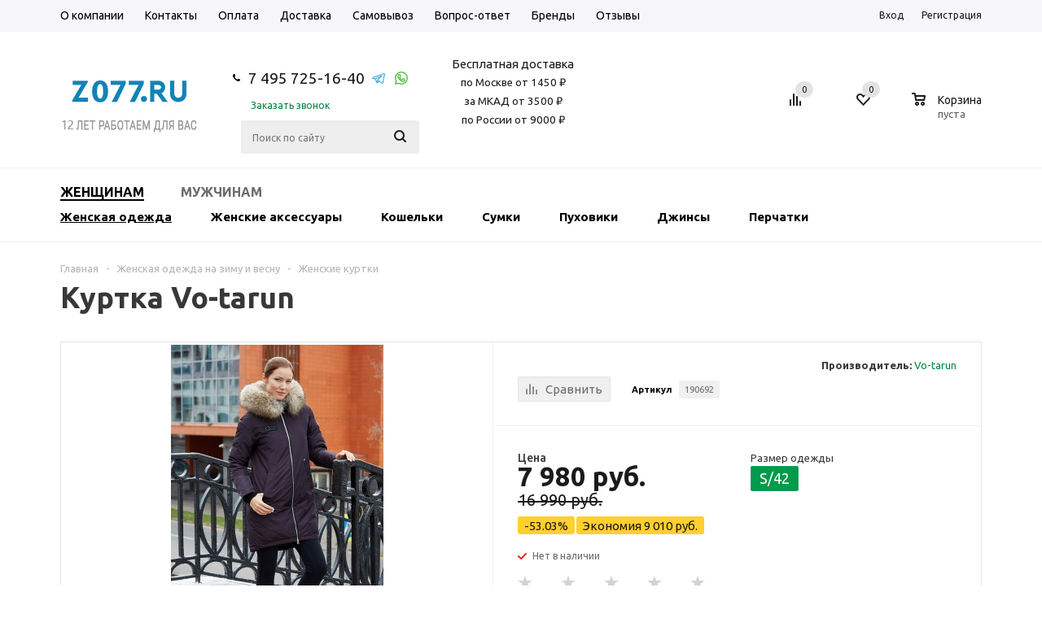

--- FILE ---
content_type: text/html; charset=UTF-8
request_url: https://z077.ru/catalog/women_clothes/jacket/jacket-votarun-190692-fiolet
body_size: 56956
content:


<!DOCTYPE html>
<html lang="ru" xmlns="http://www.w3.org/1999/xhtml" >
<head>
	<title>Куртка Vo-tarun цвет фиолетовый  купить в Москве, цена 17 190 руб. — интернет-магазин z077.ru </title>
	<meta name="viewport" content="width=device-width, initial-scale=1.0" />
	<meta name="HandheldFriendly" content="true" />
	<meta name="yes" content="yes" />
	<meta name="apple-mobile-web-app-status-bar-style" content="black" />

	<link rel="apple-touch-icon" sizes="180x180" href="/include/favicon/apple-touch-icon.png">
	<link rel="icon" type="image/png" sizes="32x32" href="/include/favicon/favicon-32x32.png">
	<link rel="icon" type="image/png" sizes="16x16" href="/include/favicon/favicon-16x16.png">
	<link rel="manifest" href="/manifest.json">
	<link rel="mask-icon" href="/include/favicon/safari-pinned-tab.svg" color="#5bbad5">
	<link rel="shortcut icon" href="/include/favicon/favicon.ico">
	<meta name="msapplication-TileColor" content="#da532c" />
	<meta name="msapplication-TileImage" content="/include/favicon/mstile-144x144.png" />
	<meta name="msapplication-config" content="/browserconfig.xml" />
	<meta name="theme-color" content="#ffffff" />

	<meta name="SKYPE_TOOLBAR" content="SKYPE_TOOLBAR_PARSER_COMPATIBLE" />
		<meta http-equiv="Content-Type" content="text/html; charset=UTF-8" />
<meta name="keywords" content="Куртка Vo-tarun" />
<meta name="description" content="Куртка Vo-tarun   купить недорого в Москве.  Размеры  Гарантия на товар 14 дней. Доставка г.Москва 1-3 дня" />
<link rel="canonical" href="https://z077.ru/catalog/women_clothes/jacket/jacket-votarun-190692-fiolet" />



			<style>
        @media (min-width:651px){.mob-search{display:none}}.fast_view button{-webkit-appearance:none;cursor:pointer;opacity:0;display:block;width: 100%;background-color:rgba(0,154,76,.7);color:#fff;text-transform:uppercase;text-decoration:none;height:33px;line-height:33px;text-align:center;border: 0;border-radius: 0;background-image: none;-webkit-box-shadow: none;box-shadow: none;-webkit-transform:translateY(100%);-moz-transform:translateY(100%);-ms-transform:translateY(100%);-o-transform:translateY(100%);transform:translateY(100%)}.basket_normal .popup.card_popup_frame .basket_popup_wrapp,.bx_filter .button,.h_color_white .header_wrap .menu>li.current>a span,.h_color_white.wrapper #header ul.menu li .child .child_wrapp,.item .child_container,.m_color_white.wrapper #header ul.menu li .child .child_wrapp{border-color:#219c63}#header .catalog_menu ul.menu>li.current>a,#header ul.menu li .child.submenu .child_wrapp a:not(.title),.button.white_bg,.bx_filter .bx_filter_popup_result a,.link,.phones .order_wrap_btn,a,ul.menu .child .depth3 a{color:#008642}@media screen and (min-width:992px){.bx_filter.bx_filter_vertical{display:block!important}}@media all and (min-width:768px){.bx_filter.bx_filter_vertical #modef_mobile{display:none!important}}@media all and (max-width:1176px){.wrapper_inner #content .catalog_block .catalog_item_wrapp:nth-child(3n){width:210px}.catalog_block .catalog_item_wrapp:nth-child(3n) .item_wrap{margin-right:0}}@media all and (max-width:992px){.top-h-row ul.menu>li a{font-size:11px;padding:0 5px}#header .middle-h-row .main-nav ul.menu>li>a{padding:0 9px}.main-nav ul.menu>li>a span{font-size:12px}.wrapper_inner #content .catalog_block .catalog_item_wrapp:nth-child(3n){width:210px}.catalog_block .catalog_item_wrapp:nth-child(3n) .item_wrap{margin-right:0}}@media all and (max-width:946px){.wrapper_inner #content .catalog_block .catalog_item_wrapp:nth-child(3n){width:230px}.wrapper_inner .catalog_block .catalog_item_wrapp:nth-child(3n) .item_wrap{margin-right:20px}}@media all and (min-width:769px){body .adaptive_filter{display:none!important}.bx_filter .bx_filter_section{margin:0 0 27px}}@media all and (max-width:768px){.top-h-row .phones{width:56%}.top-h-row .h-user-block{text-align:right}.wrapper.has_menu .top-h-row ul.menu{display:none}.wrapper.has_menu .top-h-row .phones{display:block}.wrapper.has_menu #header .phones,.wrapper.has_menu #header .wrapper_inner .middle-h-row .center_block .middle_phone{display:none}.wrapper.has_menu #header .middle-h-row .center_block{padding:0 20px}.popup{min-width:250px;top:10px!important}.breadcrumbs{display:none}body .adaptive_filter{display:inline-block}body .catalog_block .catalog_item_wrapp{width:33%;width:230px}body h1{font-size:32px;line-height:36px;margin-top:20px}body .top-h-row ul.menu{display:none}#content .right_block.catalog{margin-top:35px}.wrapper_inner #content .right_block .inner_wrapper{right:0;padding:0}body #content .left_block.catalog{width:100%;margin:0}.bx_filter.bx_filter_vertical{position:absolute;margin:0;width:100%;top:25px;box-shadow:0 0 10px rgba(0,0,0,.15);-moz-box-shadow:0 0 10px rgba(0,0,0,.15);-webkit-box-shadow:0 0 10px rgba(0,0,0,.15);z-index:101}.left_block .bx_filter .bx_filter_section{margin:0}.bx_filter_vertical input[type=checkbox]+label:not(.dib){float:left;margin-right:10px}.bx_filter .bx_filter_block .bx_filter_popup_result.right#modef_mobile{left:0;background:0 0;position:relative;color:#888;margin:0;padding-left:0;line-height:20px;display:inline-block}.bx_filter .bx_filter_popup_result.right a,.bx_filter_container_modef{display:none}.bx_filter.bx_filter_vertical,body #content .left_block.catalog>div{display:none}body #content .right_block,body #content .right_block.catalog{padding-left:0}.basket_normal .popup.card_popup_frame .basket_popup_wrapper .basket_popup_wrapp{top:41px}body #header .wrapper_inner ul.menu li .child .child_wrapp{padding:25px 20px 17px}.wrapper_inner .item .child_container{display:none}}@media all and (max-width:736px){.wrapper_inner #content .catalog_block .catalog_item_wrapp:nth-child(3n){width:210px}.catalog_block .catalog_item_wrapp:nth-child(3n) .item_wrap{margin-right:0}}@media all and (max-width:716px){.wrapper_inner #content .catalog_block .catalog_item_wrapp:nth-child(3n){width:230px}.catalog_block .catalog_item_wrapp:nth-child(3n) .item_wrap{margin-right:20px}}@media all and (max-width:650px){body .sort_header .sort_filter a span{display:none}.wrapper.has_menu #header .wrapper_inner .middle-h-row .center_block .search{display:none}.wrapper_inner .phones .order_wrap_btn{margin-left:5px}.wrapper_inner .phones>span .callback_btn{font-size:11px}.wrapper.has_menu #header .middle-h-row .center_block{padding:0 20px 0 0}.wrapper.has_menu .top-h-row .form_mobile_block .search_middle_block{display:block}}@media all and (max-width:550px){.basket_normal .popup{top:-12px!important}#basket_line .basket_normal .popup{display:none!important}.basket_wrapp .basket_block div.text{display:none}.wrapper_inner .basket_wrapp .header-compare-block{margin-left:30px}.wrapper_inner #content .catalog_block .catalog_item_wrapp:nth-child(3n),body .catalog_block .catalog_item_wrapp,body .right_block.catalog .catalog_block .catalog_item_wrapp{width:50%}body #header .middle-h-row td.logo_wrapp{width:60%}#header .middle-h-row td.logo_wrapp img{max-width:100%}body #header .middle-h-row td.center_block{padding:0;width:0}body #header .middle-h-row .basket_wrapp{width:35%}body ul.tabs li{padding:0 4px;height:20px;line-height:20px}body h1{font-size:20px;line-height:20px;margin-top:75px}body h1{text-align:center}body .breadcrumbs{text-align:center}.basket_wrapp .empty_cart .wraps_icon_block.basket .count{opacity:1}.wrapper_inner .basket_wrapp .wraps_icon_block.basket .count .items a{color:#fff}}@media all and (max-width:500px){.wrapper_inner .basket_wrapp .wrapp_all_icons{width:155px}.wrapper_inner #content .catalog_block .catalog_item_wrapp:nth-child(3n),body .catalog_block .catalog_item_wrapp,body .right_block.catalog .catalog_block .catalog_item_wrapp{width:100%}.wrapper_inner .catalog_block .image_wrapper_block{margin:auto}.catalog_block .item_info{margin:auto;width:171px}.wrapper_inner .basket_wrapp .header-compare-block{margin-left:3px}#header .wrapper_inner .middle-h-row .logo_wrapp .logo{padding-right:0}.catalog_block .catalog_item{margin-right:0}.wrapper_inner .cost.prices .price{font-size:16px}}@media all and (max-width:470px){.phones .order_wrap_btn,.top-h-row .phones .order_wrap_btn{display:none}.top-h-row .phones{width:48%}}@media all and (min-width:1180px){.tab_slider_wrapp ul.tabs_content li.tab{margin:0 -13px;padding:0 13px}}@media all and (min-width:901px){.catalog_block .catalog_item_wrapp{width:33.33333%}}.catalog_block .cost.prices{position:relative}.catalog_block .like_icons{color:#515151;font-size:12px;margin:-2px -5px 0;position:absolute;top:0;right:0}.catalog_block .like_icons>div{margin:5px;float:left;width:105px}.catalog_block .like_icons:after{content:"";display:block;clear:both}.catalog_block .like_icons .compare_item_button{text-align:center}.catalog_block .like_icons>div{width:95px}.catalog_block .like_icons>div.compare_item_button{width:27px}.catalog_block .item_info.TYPE_1{height:181px}.catalog_block .item_info.TYPE_1 div.item-title{height:40px}button::-moz-focus-inner{padding:0;border:0}*{font-family:Ubuntu,Arial,Helvetica,sans-serif}.flex-direction-nav li:before,.internal_sections_list li:before,.main-nav li:before,.menu li:before,.slider_navigation li:before,.tabs>li:before,.tabs_content>li:before,li.catalog_item:before{content:none!important;padding-right:0}#content{position:relative;zoom:1}.wrapper.has_menu .main-nav{display:none}.main-nav .menu>li>a{border-bottom:1px solid transparent}#header .catalog_menu,#header .middle-h-row{margin:0 auto;position:relative;zoom:1}#header .middle-h-row{z-index:202}#header .middle-h-row .logo_wrapp .logo{min-height:51px;line-height:51px;overflow:hidden;display:table-cell}ul.menu{text-align:justify;list-style-type:none;font-size:0;line-height:0;zoom:1}ul.menu li{display:inline-block;vertical-align:top;padding:0;line-height:20px}.main-nav ul.menu>li>a{font-size:14px;text-transform:uppercase;padding:0 10px;text-decoration:none;white-space:nowrap;color:#000}ul.menu li.stretch{display:inline-block;width:100%;zoom:1}ul.menu li .child{display:none}.wrapper .basket_normal{display:none}.wrapper.basket_normal .basket_normal{display:block}.main-nav ul.menu .child a{font-size:12px}ul.menu li .child.cat_menu{left:0;right:0;width:100%;white-space:normal}ul.menu li .child .child_wrapp{padding:20px;text-align:left;box-sizing:border-box;-moz-box-sizing:border-box;-o-box-sizing:border-box;-webkit-box-sizing:border-box;border-radius:2px;-moz-border-radius:2px;-webkit-border-radius:2px}ul.menu li.more .child .child_wrapp{padding-bottom:10px}ul.menu li .child.cat_menu .child_wrapp{left:0;right:0;width:100%}#header .catalog_menu .child{text-align:center;padding-top:24px}#header .catalog_menu li.more{display:none;width:81px}#header .catalog_menu li.more a{padding-right:8px!important}ul.menu>li>a{position:relative}.flex-direction-nav{margin:0;padding:0}.flex-direction-nav *{outline:0}.flex-direction-nav li{font-size:0}.flex-direction-nav li:first-child{margin-right:6px}ul.tabs li{display:inline-block}ul.tabs_content>li{min-width:100%}.tabs_slider_navigation,ul.tabs_content>li{display:none}ul.tabs_content li.tab{width:100%;box-sizing:border-box;-moz-box-sizing:border-box;-o-box-sizing:border-box;-webkit-box-sizing:border-box;overflow:hidden}ul.tabs li{font-size:13px;margin:5px 10px 0 0;padding:0 12px;height:28px;line-height:28px;text-align:center;border-radius:3px;-moz-border-radius:3px;-webkit-border-radius:3px}.catalog_item .item-title a{text-decoration:none;line-height:17px}.catalog_item .item-title a,.catalog_item .item-title a span{font-size:14px}.catalog_item .price{font-size:17px;margin-top:8px;float:left;white-space:nowrap}.catalog_item .price_prefix{float:left;font-size:12px;margin-top:6px;margin-right:5px}.catalog_item .price.discount{margin-top:0;float:none}.catalog_item .price.discount strike{font-size:14px;line-height:14px}.tab_slider_wrapp ul.tabs_content>li{position:absolute;z-index:10}.module-pagination .flex-direction-nav{position:absolute;width:100%}.module-pagination .flex-direction-nav>li{position:absolute}.module-pagination .flex-direction-nav .flex-nav-next{right:0}.module-pagination .flex-direction-nav .disabled{display:none}.module-pagination .flex-direction-nav .flex-nav-prev{left:0}#content .left_block{width:200px;float:left;position:relative;zoom:1;z-index:10}#content .right_block{padding-left:230px;overflow:visible;position:relative}#content .right_block.catalog .catalog_block{margin-top:20px}.bx_filter_vertical .bx_filter_block{padding:0;font-size:0;position:relative;zoom:1}.adaptive_filter{float:left;position:relative;zoom:1;z-index:100;padding-right:3px;display:none}.filter_opener{display:inline-block;padding:8px 8px 1px;margin:-8px 25px 0 0;border-radius:2px}.filter_opener i,.filter_opener span{display:inline-block;vertical-align:top}.filter_opener span{white-space:nowrap;font-size:12px;color:#8e8c8c;line-height:14px}.filter_opener i{background:url(/bitrix/templates/aspro_mshop/css/../images/sort_icons.png) -1px -62px no-repeat;width:15px;height:13px;margin:0 7px 0 0}.catalog_block .catalog_item_wrapp{width:25%;width:230px;float:left;padding-bottom:25px;white-space:normal;display:inline-block;vertical-align:top}.catalog_block .catalog_item{margin-right:20px;overflow:hidden;padding:4px;box-sizing:border-box;-moz-box-sizing:border-box;-o-box-sizing:border-box;-webkit-box-sizing:border-box;white-space:normal;padding:20px 19px 20px 20px}.catalog_block .catalog_item img{max-width:100%;max-height:100%}.catalog_item{position:relative}.smartfilter .bx_ui_slider_track{height:4px;margin:33px 0 13px;position:relative;zoom:1}.smartfilter .bx_ui_slider_track .bx_ui_slider_handle{top:-6px;width:12px;height:12px;display:inline-block;position:absolute;z-index:100;background:#fff;border-radius:16px;border:2px solid #ddd}.smartfilter .bx_ui_slider_track .bx_ui_slider_range{height:4px;position:relative}.smartfilter .bx_ui_slider_track .bx_ui_slider_handle:after{font-size:0;content:".";background:#fff;display:inline-block;background:#fff;width:6px;height:6px;left:3px;position:absolute;top:3px}.bx_filter_vertical .bx_filter_block label,.bx_filter_vertical .bx_filter_block label span{font-size:12px}.popup{display:none;position:absolute;min-width:420px;max-width:520px;left:50%;box-sizing:border-box;-moz-box-sizing:border-box;-o-box-sizing:border-box;-webkit-box-sizing:border-box;border-radius:5px;-moz-radius:5px;-webkit-border-radius:5px}.popup.card_popup_frame{max-width:520px}.popup.card_popup_frame .basket_popup_wrapp{margin-top:63px;overflow:hidden}.card_popup_frame.popup .basket_empty{display:none;padding:20px}.card_popup_frame.popup .basket_empty td{vertical-align:middle;box-sizing:border-box;-moz-box-sizing:border-box;-o-box-sizing:border-box;-webkit-box-sizing:border-box}.card_popup_frame.popup .basket_empty td.image{width:91px}.card_popup_frame.popup .basket_empty td.description{padding-left:30px}.card_popup_frame.popup .basket_empty .image div{min-height:91px;background:url(/bitrix/templates/aspro_mshop/css/../images/empty_cart_small.png) center no-repeat}.card_popup_frame.popup .basket_empty .basket_empty_subtitle{font-size:15px;margin-bottom:15px}.card_popup_frame.popup .basket_empty .basket_empty_description{font-size:13px;line-height:16px}.card_popup_frame.popup .total_wrapp .price{margin-left:15px;display:inline-block}ul li.stretch{display:inline-block;width:100%;zoom:1;margin:0!important;padding:0!important}#header .catalog_menu ul.menu>li{height:40px;display:inline-block;vertical-align:top;background-color:#fff}#header ul.menu.adaptive{display:none}#header ul.menu.adaptive .menu_opener{border-radius:3px;-moz-border-radius:3px;-webkit-border-radius:3px}#header ul.menu.adaptive>li.menu_opener{width:100%}header ul.menu.adaptive>li.menu_opener i{display:inline-block;height:40px;width:40px;float:right;background:url(/bitrix/templates/aspro_mshop/css/../images/menu_opener.png) 1px -33px no-repeat}#header .catalog_menu ul.menu>li>a{font-size:13px;text-transform:uppercase;text-decoration:none;padding:0 34px;display:inline-block;height:53px;line-height:52px;font-weight:600}#header .catalog_menu ul.menu>li.stretch{border-right:0!important}#header .catalog_menu ul.menu>li.first,#header .catalog_menu ul.menu>li.first>a{border-left:0!important}.button,input.button{font-size:10px;line-height:16px;text-transform:uppercase;background:#ddd;color:#000;text-decoration:none;-webkit-border-radius:2px;-moz-border-radius:2px;border-radius:2px;text-align:center;padding:9px 13px 8px;display:inline-block;border:none;outline:0;position:relative;font-family:Ubuntu,Arial,Helvetica,sans-serif;letter-spacing:.4px;width:auto;vertical-align:middle}.button.transparent{color:#ddd;border:1px solid #ddd;background:0 0;padding-top:8px;padding-bottom:7px}.button.icon{text-indent:-9999px;background:0 0;border:0}.button.noborder{background:0 0;border:0}.button.short{padding:11px 20px 10px}.button.small{padding:7px 13px 6px}.button.small.transparent{padding-top:6px;padding-bottom:5px}.button.white_bg{background:#fff;border-color:#fff}.button.basket{float:left}.flex-direction-nav li,.flex-direction-nav li:first-child{border-bottom-width:0!important}.flex-direction-nav li,.flex-direction-nav li a{width:29px;height:29px;-webkit-border-radius:15px;-moz-border-radius:15px;border-radius:15px;display:inline-block}.flex-direction-nav li{border-bottom-width:0}.flex-direction-nav li:first-child{margin-right:5px}.flex-direction-nav li a{background:url(/bitrix/templates/aspro_mshop/css/../images/arrows.png) no-repeat}.flex-direction-nav li .flex-prev{background-position:10px -50px}body .flex-direction-nav li .flex-next{background-position:-27px -50px}.stickers{position:absolute;top:-7px;left:-7px;z-index:2}.stickers [class*=sticker_]{display:block;height:45px;width:45px;background:url(/bitrix/templates/aspro_mshop/css/../images/icons_goods.png) -1px 0 no-repeat;margin:-3px 0 0}.stickers .sticker_new{background-position:-1px 0}.stickers .sticker_stock{background-position:-1px -46px}.stickers .sticker_hit{background-position:-1px -92px}.stickers [class*=sticker_]:first-child{margin-top:0}ul.submenu-second a{text-decoration:underline!important;padding:0 56px 0 0!important}.submenu-second{padding:0 0 0 35px!important}ul.submenu-second li:nth-child(2) a{padding:0 98px 0 0!important}ul.submenu-second li:nth-child(3) a{padding:0 98px 0 0!important}.icon-show{position:absolute;right:0;width:50px;height:29px;line-height:30px!important;z-index:999;text-align:center}@media (max-width:600px){ul.menu .child{display:none;padding-top:0!important}ul.menu li{height:auto!important;position:relative}}.main-nav ul.menu .child{position:relative!important}@media (max-width:651px) and (min-width:601px){.mob-search{margin-top:6px!important}}.mob-search{position:relative;margin-top:60px;margin-bottom:5px}.mob-search #search-submit-button i{display:inline-block;background:url(/bitrix/templates/aspro_mshop/images/icons_wish.png) -60px -173px no-repeat;background-position-y:-173px;height:26px;width:29px}.mob-search #search-submit-button{top:0;right:0;height:33px;width:35px;font-size:0;border:0;border-radius:0 2px 2px 0;-moz-border-radius:0 2px 2px 0;-webkit-border-radius:0 2px 2px 0;position:absolute;display:block}.mob-search input[id^=title-search-input]{height:33px;font-size:12px;padding:0 10px;border-radius:3px;-moz-border-radius:3px;-webkit-border-radius:3px;box-sizing:border-box;-moz-box-sizing:border-box;-o-box-sizing:border-box;-webkit-box-sizing:border-box;width:100%;line-height:32px}.adaptive_filter .filter_opener{background:#009a4c;padding:13px 8px}.adaptive_filter .filter_opener i{display:none}.adaptive_filter .filter_opener span{display:block;color:#fff}@media (max-width:391px){.sort_display{display:none}}.second-menu-out{display:none}.menu-left-side{float:left}.menu-left-side a{color:#000;text-transform:uppercase;font-weight:700;padding:10px 0;display:block;margin-left:20px;font-size:15px}@media (max-width:768px){.sort_header.view_block{border-bottom:none!important}.sort_filter{margin-top:6px}.wrapper:not(.front_page) .middle{margin-top:20px!important}body h1{margin-top:0!important}div.second-menu-out{display:block;position:relative;min-height:40px;background:#f7f7f9}.click-to-hide{position:absolute;right:0;top:0;z-index:1;height:40px;width:40px;float:right;background:url(/bitrix/templates/aspro_mshop/css/../images/menu_opener.png) 1px -33px no-repeat #009a4c}div.second-top-menu{display:none;background:#f5f5f5}ul li.no-pointer a{display:block}ul li.no-pointer:before{content:''}ul.left-menu li a.color-grey,ul.left-menu li a.color-grey:visited{color:#1d1a1a}}.second-top-menu{display:none;padding:15px 20px;background:#009a4c!important}ul.left-menu{background:#ecf0f3;list-style:none;margin:0;padding:0;position:relative;border-radius:0 0 3px 3px;-moz-border-radius:0 0 3px 3px;-webkit-border-radius:0 0 3px 3px;box-shadow:0 3px 18px rgba(44,44,44,.8);-moz-box-shadow:0 3px 18px rgba(44,44,44,.8);-webkit-box-shadow:0 3px 18px rgba(44,44,44,.8)}ul.left-menu li{padding:10px 16px;background:#ecf0f3;border-top:1px solid #f2f5f7;border-bottom:1px solid #e4e6e7}ul.left-menu li a{font-size:12px;color:#000;font-weight:700;text-decoration:none;text-transform:uppercase}ul.left-menu li a:visited{color:#bc262c}body{font:13px/20px Ubuntu,Arial,Helvetica,sans-serif!important;width:100%;height:100%;position:relative;margin:0 auto;padding:0;color:#888}button,input[type=submit]{text-transform:uppercase;box-sizing:border-box;-moz-box-sizing:border-box;-o-box-sizing:border-box;-webkit-box-sizing:border-box;outline:0}h1{clear:both;color:#383838;font-size:36px;font-weight:600;line-height:30px;margin:0 0 39px}img{border:0}p{color:#888;font-size:13px;margin:0 0 20px}a{text-decoration:none}table{border-collapse:collapse}ul li:before{content:"\25CF";color:#383838}li{list-style-type:none}*{margin:0;padding:0;box-sizing:content-box}html{width:100%;height:100%}header,section{display:block}.right_block ul{margin:0 0 27px}.right_block ul li:before{padding:0;margin-left:20px;width:20px;display:inline-block;vertical-align:top;zoom:1}.right_block ul li{margin:0 0 4px}.right_block .non-list li::before {display: none;}.wrapper,.wrapper_inner{box-sizing:border-box;-moz-box-sizing:border-box;-o-box-sizing:border-box;-webkit-box-sizing:border-box;position:relative;zoom:1}.wrapper{min-height:100%;height:auto!important;height:100%;padding-bottom:150px}.wrapper_inner{padding:0 15px;max-width:1162px;margin:0 auto}.wrap_md{font-size:0;margin:0}.wrap_md .iblock{display:inline-block;vertical-align:top;box-sizing:border-box;-moz-box-sizing:border-box;-o-box-sizing:border-box;-webkit-box-sizing:border-box;font-size:13px}.hidden{display:none!important;visibility:hidden}.f-left{float:left}.clearfix:after{content:".";display:block;height:0;clear:both;visibility:hidden}#header{margin:-1px 0 7px;padding:16px 0 18px;z-index:100;right:0;left:0}.has_menu #header{margin-bottom:0;padding-bottom:16px}.middle{position:relative}.middle:after{content:'';clear:both;display:table}input::-moz-input-placeholder,input::-ms-input-placeholder,input::-o-input-placeholder,input::-webkit-input-placeholder{color:#6a6a6a}input[type=text]{box-sizing:border-box;-moz-box-sizing:border-box;-o-box-sizing:border-box;-webkit-box-sizing:border-box;background:#f7f7f7;border:1px solid #e5e5e5;border-radius:2px;box-shadow:none;color:#383838;height:auto;font-size:12px;padding:8px 13px 7px;width:100%}input:not(.button){line-height:20px}input.big{padding:10px 13px 9px}.form-control{position:relative;margin-bottom:19px}.basket_wrapp table tbody td{color:#373737}#header .catalog_menu ul.menu>li.current>a,#header .catalog_menu ul.menu>li>a,.avtorization-call.enter,.basket_wrapp .basket_block .title,.basket_wrapp .empty_cart:not(.bcart) .wraps_icon_block .count span a,.basket_wrapp .wraps_icon_block .count a,.bx_filter .bx_filter_parameters_box_title,.bx_filter .bx_filter_popup_result a,.cost.prices .price,.item .child_container .child_wrapp .menu_item:not(.current) a,.left_block .internal_sections_list li a:not(.cur),.main-nav ul.menu>li>a,.phones .phone_wrap a,.sale_block .text,.sale_block .value,.search_middle_block .middle_form .noborder,.top-h-row .h-user-block a,body #header ul.menu li .child.submenu.line .child_wrapp>a,body .main-nav .menu>li.current>a{color:#1d1a1a}ul.menu .see_more{color:#1d1a1a!important}.bx_filter .bx_filter_popup_result,.h_color_white .header_wrap #header .middle-h-row .logo_wrapp .logo a,.left_block .internal_sections_list .title .inner_block:before,.left_block .internal_sections_list li.cur{background-color:#ddd}.bx_filter_vertical .bx_filter_block label span,.cost.prices .price_name,.top-h-row .menu li a{color:#888}.footer_bottom .all_menu_block ul li a{color:#545454}.item-stock{color:#6d6d6d}.card_popup_frame.popup .basket_empty *,.card_popup_frame.popup .total_wrapp{color:#000}#header ul.menu.adaptive>li a{color:#fff}.smartfilter,.smartfilter input{color:#636363}.top-h-row .menu li a{color:#000}.bx_filter_vertical{background:#fafafa}.adaptive_filter,body{background:#fff}ul.menu .child .child_wrapp{background:#f5f5f6;box-shadow:0 1px 5px #fafafa;-moz-box-shadow:0 1px 5px #fafafa;-o-box-shadow:0 1px 5px #fafafa;-webkit-box-shadow:0 1px 5px #fafafa}.smartfilter .bx_ui_slider_track{background:#dadada}.popup{background:#fff}.top-h-row{overflow:hidden;left:0;right:0;background:#f7f7f9;border-bottom:1px solid #fff;height:39px}.top-h-row .h-user-block,.top-h-row ul.menu{float:left}.top-h-row ul.menu{width:56%;position:relative;zoom:1;margin-top:2px;font-size:0}.has_menu .top-h-row ul.menu{width:74%}.top-h-row .menu li{position:relative;zoom:1}.top-h-row .menu li a{font-family:Ubuntu,Arial,Helvetica,sans-serif;font-size:14px;white-space:nowrap;text-decoration:none;border-bottom:0 solid transparent}ul.menu:not(.opened)>li>a{display:inline-block}.top-h-row ul.menu:not(.opened)>li>a{margin:0;padding:0 13px;border-radius:0;height:auto;line-height:20px}ul.menu:not(.opened)>li:first-child>a{padding-left:0}#header .catalog_menu .wrapper_middle_menu{position:relative}#header .catalog_menu ul.menu{overflow:hidden;white-space:nowrap;font-size:0;margin-bottom:0}.top-h-row .phones{float:left;width:26%;box-sizing:border-box;padding:6px 10px}.has_menu .top-h-row .phones{display:none}.phones .phone_wrap{display:inline-block}.phones .phone_wrap a{text-decoration:none}.top-h-row .phone_wrap a{font-size:13px}.phone_wrap>span{display:inline-block;vertical-align:middle}.phones>span .callback_btn{display:inline-block;font-size:12px}.phone_wrap .icons{width:9px;height:9px;background:url(/bitrix/templates/aspro_mshop/images/icons_wish.png) -29px -182px no-repeat;margin:0 10px 1px 0}.top-h-row .phone_wrap .icons{margin-right:8px;display:inline-block;margin-top:2px}.phones .order_wrap_btn{margin:1px 0 0 20px;display:inline-block;vertical-align:middle}.footer_top .phones .order_wrap_btn{margin-left:23px;font-size:12px}.top-h-row .h-user-block{margin-top:9px;float:right;position:relative}.top-h-row .h-user-block .module-enter{font-size:12px}.avtorization-call.enter{margin:0 19px 0 0}.top-h-row .h-user-block .register{text-decoration:none}#header .middle-h-row .logo_wrapp .logo a{display:inline-block;display:block;zoom:1;vertical-align:middle;margin:0}#header .middle-h-row .logo_wrapp .logo a img{display:block}#header .middle-h-row td{vertical-align:middle;box-sizing:border-box;-moz-box-sizing:border-box;-o-box-sizing:border-box;-webkit-box-sizing:border-box}#header .middle-h-row td.logo_wrapp{padding:14px 0 8px}.basket_normal #header .middle-h-row td.logo_wrapp{padding-top:15px}#header .middle-h-row .center_block{width:100%;padding:0 45px 0 34px}.has_menu #header .middle-h-row .center_block{padding:2px 40px 0 56px}#header .middle-h-row .main-nav ul.menu>li>a{padding:0 10px}.main-nav ul.menu>li>a{fonht-size:13px;font-weight:600;border-radius:0}.menu>li>a span{display:inline-block;border-bottom:2px solid transparent;padding:7px 0 8px}.h_color_white .header_wrap .menu>li.current>a span{border-bottom-color:#ddd}.main-nav ul.menu>li>a span{padding-bottom:4px;font-size:13px;line-height:20px}body .main-nav .menu>li.current>a{background:0 0}#header .middle-h-row .center_block ul.menu{float:left;width:91%;margin:0}body #header ul.menu.adaptive:not(.opened) li.menu_opener{border-bottom-width:0}.wrapper.has_menu #header .catalog_menu ul.menu>li.current>a,body #header .catalog_menu ul.menu>li,body #header .catalog_menu ul.menu>li>a{border:0}#header .catalog_menu{z-index:201;bottom:-20px;display:none;border-top:1px solid #efefef}.m_color_white #header .catalog_menu{border-bottom:1px solid #efefef}.has_menu #header .catalog_menu{bottom:-17px}.wrapper.has_menu #header .catalog_menu{display:block}.header_wrap #header .catalog_menu ul.menu>li{height:53px}ul.menu li a i{display:inline-block;height:5px;width:8px;background:url(/bitrix/templates/aspro_mshop/images/arrows.png) no-repeat;zoom:1;position:absolute;top:7px}.wrapper.has_menu .catalog_menu ul.menu li a i{background-position:-1px -143px}.wrapper.m_color_white .catalog_menu ul.menu li a i{background-position:-34px -143px}ul.menu li.more a i{position:static;margin:0 0 2px 11px}.has_menu #header .catalog_menu{border-top-width:0}.has_menu.m_color_white #header .catalog_menu,.has_menu.m_color_white #header .catalog_menu ul.menu>li{background:#fff;border-top-width:1px}body #header .catalog_menu .child{margin-top:0;padding-top:0}body #header ul.menu li .child .child_wrapp{border:0;background:#f7f7f9;box-shadow:0 2px 5px rgba(0,0,0,.15);border-radius:0;padding:35px 40px 17px}.has_menu.m_color_white #header ul.menu li .child .child_wrapp{border-top:2px solid #ddd}body #header ul.menu.bottom li .child .child_wrapp:not(.clearfix){padding:27px 40px 21px}ul.menu .child{z-index:500;position:absolute;text-transform:none;font-size:11px;font-family:Ubuntu,Arial,Helvetica,sans-serif;padding-top:20px}ul.menu .child{margin-top:0;padding-top:32px}ul.menu .child a{font-family:Ubuntu,Arial,Helvetica,sans-serif;text-transform:none}ul.menu .child .child_wrapp .depth3>a,ul.menu .child .child_wrapp>a{display:block;text-decoration:none;line-height:20px;text-transform:none}ul.menu .child .child_wrapp .depth3>a{margin-left:15px}ul.menu .child .child_wrapp .depth3 a.title{margin-left:0}body #header ul.menu li .child.line .child_wrapp{padding:0;box-shadow:0 2px 5px rgba(0,0,0,.15)}body #header ul.menu li .child.line .child_wrapp>a{padding:9px 20px 10px;border-bottom:1px solid #fff;background:#f7f7f9}.search_middle_block{position:relative}.middle-h-row .search_middle_block .middle_form{opacity:0;visibility:hidden;width:0%;top:-1px;right:32px;position:absolute;overflow:hidden}.middle-h-row .search_middle_block .middle_form .noborder{background:0 0;border:0;display:inline-block;width:auto;position:absolute;right:0;top:0;padding:11px 13px 14px;text-transform:none}.middle-h-row .search_middle_block .middle_form .big{padding-right:100px;background:#e7e7e7;border-color:transparent;padding-left:18px}#header .middle-h-row .center_block .search{margin:0 0 0 30px;position:relative;zoom:1;display:none;width:34%}#header .middle-h-row .center_block .middle_phone{display:none}.wrapper.has_menu #header .middle-h-row .center_block .middle_phone,.wrapper.has_menu #header .middle-h-row .center_block .search{display:inline-block;vertical-align:middle}#header .middle-h-row .center_block .middle_phone{min-width:174px}.middle_phone .phones .phone_text a{font-size:19px}.middle_phone .phones .order_wrap_btn{display:block;margin:-2px 0 0 22px}#header .middle-h-row .center_block .stitle_form .button,.top-h-row .form_mobile_block .button{width:39px;height:39px;background:url(/bitrix/templates/aspro_mshop/images/icons_wish.png) -56px -168px no-repeat;position:absolute;top:2px;right:2px;border:0}.top-h-row .form_mobile_block .button{text-indent:-9999px;top:1px}.center_block .search_block{float:right}.center_block .search_block .icon{display:inline-block;width:18px;height:20px;background:url(/bitrix/templates/aspro_mshop/images/icons_wish.png) -66px -177px no-repeat;position:relative;top:10px}.top-h-row .form_mobile_block .search_middle_block{display:none}.has_menu .search_middle_block{width:25%;float:right;right:0}.form_mobile_block .search_middle_block{right:initial;position:absolute;left:-95%;left:-161px;top:-7px;width:150px}.form_mobile_block .search_middle_block input:not(.button){line-height:18px;background:#fff}#header .middle-h-row .basket_wrapp{margin-top:23px;vertical-align:middle}.button.in-cart i{display:inline-block;width:11px;height:15px;background:url(/bitrix/templates/aspro_mshop/images/icons_wish.png) -49px -4px no-repeat;vertical-align:middle;margin:0 8px 0 0}.basket_wrapp .wrapp_all_icons{width:207px;padding:20px 0 0}.basket_wrapp .header-compare-block,.basket_wrapp .wraps_icon_block{margin:0 37px 0 0}.basket_wrapp .icon_block{position:relative;width:17px;height:16px;float:left}.basket_wrapp .wraps_icon_block{width:17px;height:16px;position:relative;float:left}.basket_wrapp .wraps_icon_block.delay:before{background:url(/local/templates/mobile/images/icons_wish.png) -120px -179px no-repeat;width:19px;height:16px;display:block;content:"";position:relative;top:-1px}.basket_wrapp .wraps_icon_block:not(.delay):before{background:url(/bitrix/templates/aspro_mshop/images/icons_wish.png) -95px -180px no-repeat;width:17px;height:16px;display:block;content:"";position:relative;top:0}.basket_wrapp .wraps_icon_block.basket:before{background-position:-150px -180px;top:-1px;width:18px}.basket_wrapp .basket_block .wraps_icon_block .link{z-index:1}.basket_wrapp .icon_block.header-compare-block{width:auto;height:auto;margin-right:0}.basket_wrapp .header-compare-block .wraps_icon_block{margin-right:15px}.basket_wrapp .header-compare-block .text{margin-top:-2px}.basket_wrapp .header-compare-block .text.compare-text{color:#1d1a1a}.basket_wrapp .header-cart{float:right}.basket_wrapp .basket_block{position:relative}.basket_wrapp .link{display:block;position:absolute;left:-10px;top:-13px;right:-15px;bottom:-27px;z-index:2}.basket_wrapp .wraps_icon_block .count{position:absolute;right:-13px;top:-15px;left:auto;text-align:center;opacity:1}.basket_wrapp .empty_cart:not(.bcart) .wraps_icon_block.basket .count span{background:#fff}.basket_wrapp .empty_cart .wraps_icon_block.basket .count{opacity:0}.basket_wrapp .wraps_icon_block .count span{width:22px;background:#e3e3e3;display:table-cell;height:19px;vertical-align:middle;-webkit-border-radius:20px;-moz-border-radius:20px;border-radius:20px}.basket_wrapp .wraps_icon_block .count a{display:block;text-decoration:none;font-size:11px}.basket_wrapp .basket_block .link{bottom:-24px;z-index:2}.basket_wrapp .basket_block .text{margin:-1px 0 0}.basket_wrapp .basket_block .text *{line-height:18px}.basket_wrapp .basket_block .title{font-size:14px}.basket_wrapp .basket_block .text .value{color:#5f5f5f;line-height:16px;max-width:67px;text-overflow:ellipsis;overflow:hidden;white-space:nowrap}.basket_wrapp .wraps_icon_block.basket{margin-right:15px}.basket_wrapp .wraps_icon_block.basket .count a{color:#fff}.basket_normal .popup{background:0 0;box-shadow:none;min-width:0;z-index:11;width:141px;position:absolute;top:auto;right:0;left:auto;border-radius:0}.basket_normal .popup.card_popup_frame .basket_popup_wrapp{margin:0}.basket_normal .popup.card_popup_frame .basket_popup_wrapp{width:397px;position:absolute;right:-11px;top:55px;display:none;border-top:2px solid #ddd;background:#fff;-webkit-box-shadow:0 2px 5px 0 rgba(0,0,0,.15);-moz-box-shadow:0 2px 5px 0 rgba(0,0,0,.15);box-shadow:0 2px 5px 0 rgba(0,0,0,.15)}#basket_line .popup{display:block}.card_popup_frame.popup .total_wrapp{background:#f7f7f7}.card_popup_frame.popup .total_wrapp .price,.card_popup_frame.popup .total_wrapp .total span{font-size:13px;line-height:16px;float:left}.card_popup_frame.popup .total_wrapp .total{white-space:nowrap;margin:0 0 20px;padding:15px 20px 14px;border-bottom:1px solid #e5e5e5;border-top:1px solid #e5e5e5}.card_popup_frame.popup .total_wrapp .total .price{float:right;padding:1px 0 0}.total_wrapp .but_row1{text-align:center;padding:0 20px 20px}.wr li{margin-left:20px;background:#fff!important;margin-right:0;float:left;box-shadow:none;border:0 solid transparent;opacity:0}.tab_slider_wrapp ul.tabs>li{margin:10px 14px 0 0;-moz-border-radius:0;border-radius:0;height:auto}.tabs_slider li{width:170px!important;padding:20px 20px 12px;opacity:0;min-height:305px}.image_wrapper_block{margin:0 auto;padding:0;vertical-align:middle;text-align:center;position:relative;zoom:1;display:block}.image_wrapper_block{margin:0}.image_wrapper_block .like_icons{position:absolute;top:0;right:-4px;z-index:1}.like_icons span{display:block;-webkit-border-radius:2px;-moz-border-radius:2px;border-radius:2px;background:#fff;opacity:0;visibility:hidden;margin:0 0 5px}.image_wrapper_block .like_icons span.added{opacity:.6;visibility:visible}.like_icons span i{width:29px;height:29px;display:block;background:url(/bitrix/templates/aspro_mshop/images/icons_wish.png) no-repeat}.like_icons .wish_item i{background-position:5px -14px}.like_icons .compare_item i{background-position:-19px -13px}.like_icons .wish_item.added i{background-position:5px -43px}.like_icons .compare_item.added i{background-position:-18px -44px}.cost.prices .price{font-size:15px;font-weight:700;line-height:15px}.cost.prices .price_name{font-size:10px;line-height:15px;margin:6px 0 2px;clear:both}.cost.prices .price+.price_name{margin-top:8px}.cost.prices .price.discount{display:inline-block;vertical-align:top;margin-top:8px;float:none}.cost .price:not(.discount){margin-right:4px}.cost .price.discount span{font-size:11px;line-height:15px;font-weight:400}.sale_block{margin:3px 0 2px;clear:both}.sale_block .text,.sale_block .value{float:left;background:#ffd02e;padding:4px 8px 3px;font-size:11px;line-height:15px;-webkit-border-radius:3px;-moz-border-radius:3px;border-radius:3px;margin-top:1px;margin-bottom:1px}.sale_block .value{margin-right:2px}body .wrapper .catalog_item .item_info .buttons_block{margin-top:17px}#footer ul,#footer ul li{vertical-align:top}.footer_top .sblock .wrap_icon{width:62px;height:43px;background:url(/bitrix/templates/aspro_mshop/images/icons_wish.png) -74px -123px no-repeat;margin:0 24px 0 0}.pay_system_icons i{display:inline-block;height:20px;width:34px;background:url(/bitrix/templates/aspro_mshop/images/pay_icons.png) no-repeat;margin:0 11px 0 0}.pay_system_icons i.mastercard{background-position:0 -1px}.pay_system_icons i.visa{background-position:-46px -1px}.pay_system_icons i.yandex_money{background-position:-94px -1px;width:21px}.pay_system_icons i.webmoney{background-position:-128px -1px;margin-right:7px}.pay_system_icons i.qiwi{background-position:-172px -1px;margin-right:0}.footer_bottom .all_menu_block .submenu_block{width:33%}.footer_bottom .all_menu_block ul li:before{content:""}.footer_bottom .all_menu_block ul{padding:0 8px 0 0}.footer_bottom .all_menu_block ul li a{font-size:12px;line-height:18px;text-decoration:none}.breadcrumbs{margin:23px 0 11px}.breadcrumbs a{text-decoration:none}.breadcrumbs>.separator{position:relative;zoom:1;bottom:0;display:inline-block;line-height:18px;margin:0 9px;border:0!important}.container .breadcrumbs a span,.container .breadcrumbs span{color:#b6b5b5;font-size:12px}#content .right_block.catalog{zoom:1;padding:0 0 0 210px;margin:-3px 0 0;overflow:visible}#content .right_block .inner_wrapper{position:relative;zoom:1;padding:0 10px;right:-10px;z-index:2}#content .left_block.catalog{margin-top:29px;width:210px}div.item-title{overflow:hidden;text-overflow:ellipsis;text-overflow:-o-ellipsis-lastline;display:-webkit-box;-webkit-line-clamp:50;-webkit-box-orient:vertical;white-space:normal}div.item-title a,div.item-title a span{font-size:13px;line-height:20px;display:block;font-weight:500}div.item-title a span{padding:0}.item-stock{font-size:12px;line-height:15px;margin:6px 0 2px}.item-stock>span{display:inline-block;vertical-align:top;font-size:12px}.item-stock .icon{width:12px;height:11px;background:url(/bitrix/templates/aspro_mshop/images/icons_wish.png) no-repeat;margin:4px 6px 0 0}.item-stock .icon.stock{background-position:-19px -4px}.bx_filter .form-control{margin-bottom:0}.bx_filter .bx_filter_section{border:1px solid #e5e5e5;margin:0 0 20px;background:#fff}.bx_filter .bx_filter_parameters_box{padding:13px 19px 14px;border-bottom:1px solid #e5e5e5}.bx_filter .bx_filter_button_box{clear:both}.bx_filter .bx_filter_button_box{text-align:center;background:#f7f7f7;padding:19px}.bx_filter .bx_filter_parameters_box_title{font-size:13px;display:block;font-weight:500;position:relative;padding:0 15px 0 0}.bx_filter .bx_filter_parameters_box_title>span{position:relative;display:inline-block}.bx_filter .bx_filter_parameters_box_title:after,.bx_filter .bx_filter_parameters_box_title:before{position:absolute;content:'';top:50%}.bx_filter .bx_filter_parameters_box_title:after{width:8px;height:5px;right:0;margin-top:-2px;background:url(/bitrix/templates/aspro_mshop/images/arrows.png) -1px -162px no-repeat}.bx_filter .bx_filter_parameters_box_title:before{width:16px;height:16px;right:-4px;margin-top:-8px;background:#ddd;border-radius:16px;display:none}.bx_filter .active .bx_filter_parameters_box_title:after{margin-top:-3px}.bx_filter .active .bx_filter_parameters_box_title:after{background-position:-35px -162px}.bx_filter_button_box .bx_filter_block,.bx_filter_parameters_box.active .bx_filter_block{display:block}.bx_filter_vertical input[type=checkbox]+label{padding-left:5px;position:relative;z-index:100;outline:0}.disabled{opacity:.4}.bx_filter_vertical input[type=checkbox]+label:before{font-size:0;content:".";display:none;height:14px;width:14px;position:absolute;left:0;top:0;background:#ddd;z-index:-1;border-radius:2px;-moz-border-radius:2px;-webkit-border-radius:2px}.bx_filter_vertical input[type=checkbox]+label:after{font-size:0;content:".";display:block;height:14px;width:14px;position:absolute;left:0;top:0;background:url(/bitrix/templates/aspro_mshop/images/checkbox.png) 0 -6px no-repeat;z-index:2;border-radius:2px;-moz-border-radius:2px;-webkit-border-radius:2px}.bx_filter .bx_filter_parameters_box_container{margin-top:15px}.bx_filter .bx_filter_button_box .bx_filter_parameters_box_container{margin-top:0}.bx_filter .bx_filter_parameters_box_container_block{font-size:11px;float:left;-webkit-box-sizing:border-box;-moz-box-sizing:border-box;box-sizing:border-box;width:50%;color:#3f3f3f}.bx_filter .bx_filter_parameters_box_container .bx_filter_parameters_box_container_block:nth-child(2){text-align:right}.bx_filter .bx_filter_parameters_box_container .bx_filter_parameters_box_container_block:nth-child(1){padding-right:8px}.bx_filter .bx_filter_parameters_box_container .bx_filter_parameters_box_container_block:nth-child(2){padding-left:8px}.bx_filter .bx_filter_parameters_box_container .bx_filter_input_container input{padding:5px 8px 4px}.bx_filter .divider{width:8px;height:1px;position:absolute;top:15px;left:50%;margin-left:-4px;background:#e5e5e5}.wrapp_all_inputs.wrap_md .iblock{width:100%}.bx_filter #modef_mobile{display:none}.bx_filter .bx_ui_slider_part{position:absolute;top:-3px;width:1px;height:10px;background:#e5e5e5}.bx_filter .bx_ui_slider_part.p1{left:-1px}.bx_filter .bx_ui_slider_part.p2{left:25%}.bx_filter .bx_ui_slider_part.p3{left:50%}.bx_filter .bx_ui_slider_part.p4{left:75%}.bx_filter .bx_ui_slider_part.p5{right:1px}.bx_filter .bx_ui_slider_part span{font-size:10px;position:absolute;top:-22px;left:50%;display:block;width:100px;margin-left:-50px;text-align:center;color:#b1b1b1}.bx_filter .bx_ui_slider_part.p2 span,.bx_filter .bx_ui_slider_part.p3 span,.bx_filter .bx_ui_slider_part.p4 span{color:#b1b1b1;display:none}.bx_filter .bx_ui_slider_part.first span{text-align:left;left:0;margin-left:0}.bx_filter .bx_ui_slider_part.last span{text-align:right;left:auto;right:0;margin-left:0}.bx_filter .bx_ui_slider_pricebar_V,.bx_filter .bx_ui_slider_pricebar_VD,.bx_filter .bx_ui_slider_pricebar_VN,.bx_filter .bx_ui_slider_range{position:absolute;top:0;bottom:0;-webkit-box-sizing:border-box;-moz-box-sizing:border-box;box-sizing:border-box;border-right:1px solid #fff}.bx_filter .bx_ui_slider_range{z-index:auto;background:#dadada}.bx_filter .bx_ui_slider_pricebar_VD{z-index:60;background:#979797}.bx_filter .bx_ui_slider_pricebar_VN{z-index:70;background:#e5e5e5}.bx_filter .bx_ui_slider_pricebar_V{z-index:80;background:#dadada}.bx_filter .bx_ui_slider_handle{position:absolute;top:100%;width:22px;height:22px}.bx_filter .bx_ui_slider_handle.left{left:0;margin-left:-8px}.bx_filter .bx_ui_slider_handle.right{right:0;margin-right:-10px}.bx_filter_vertical input[type=checkbox]{display:none}.bx_filter .bx_filter_param_label{position:relative;display:block;margin:0 0 2px}.bx_filter .bx_filter_param_label:last-child{margin-bottom:-1px}.bx_filter .bx_filter_param_text{line-height:30px;position:relative;display:inline-block;margin:0 5px 0 4px;vertical-align:middle;text-align:center}.bx_filter_input_checkbox{position:relative;display:block;clear:both;min-height:20px}.bx_filter .bx_filter_input_checkbox .bx_filter_param_text{display:block;line-height:14px;margin-left:18px;text-align:left;overflow:hidden}.bx_filter .bx_filter_popup_result{font-size:12px;font-weight:400;line-height:51px;position:absolute;z-index:930;display:none;margin-top:-14px;margin-left:-4px;padding:0 20px;white-space:nowrap;color:#fff}.bx_filter .bx_filter_popup_result a{margin:0 0 0 18px}.bx_filter .bx_filter_popup_result.right{left:102%}.bx_filter .button{padding-left:11px;padding-right:12px}.bx_filter .button#set_filter{margin:0 8px 0 0}.bx_filter .bx_filter_block .clb{clear:both}.sort_header{display:flex;align-items:center;padding:12px 0;position:relative;zoom:1}.sort_header.view_block{border-bottom:1px solid #e5e5e5}.sort_header .sort_display{font-size:0;margin-left: auto}.sort_header .sort_filter{list-style:none;margin: 0 0 0 12px; padding:0}.sort_header .sort_filter li {display: inline-block; margin:0 16px 0 0;}.sort_header .sort_filter a{display:inline-block;text-decoration:none;color:#a5a3a3;}.sort_header .sort_filter li:last-child{margin-right:0}.sort_display a,.sort_display a i{display:inline-block;height:13px;width:13px;vertical-align:middle;}.sort_display a{margin:0 0 0 15px}.sort_display a i{background:url(/bitrix/templates/aspro_mshop/images/sort_icons.png) no-repeat;}.sort_display a.block i{background-position:-1px -41px}.sort_display a.block.current i{background-position:-1px -23px}.sort_display a.list i{background-position:-19px -41px}.sort_display a.table i{background-position:-37px -41px}.left_block .internal_sections_list .title{padding:14px 19px 13px;border-bottom:1px solid transparent;position:relative;white-space:nowrap;font-size:13px;line-height:18px;font-weight:500;border:1px solid #e5e5e5}.left_block .internal_sections_list .title .inner_block{position:relative}.left_block .internal_sections_list .title .hider{display:inline-block;height:5px;width:8px;background:url(/bitrix/templates/aspro_mshop/images/arrows.png) -35px -162px no-repeat;top:7px;right:0;position:absolute}.left_block .internal_sections_list .title .inner_block:before{width:16px;height:16px;right:-4px;margin-top:1px;border-radius:16px;display:none;content:"";position:absolute}.left_block .internal_sections_list .title .hider.opened{background-position:-1px -162px}.left_block .internal_sections_list ul.sections_list_wrapp{margin:1px 0 0}.left_block .internal_sections_list ul.sections_list_wrapp>li.item:first-child{border-top:0}.left_block .internal_sections_list li{position:relative;zoom:1;background:#f7f7f7}.left_block .internal_sections_list ul.sections_list_wrapp>li.item{border-top:1px solid #fff}.left_block .internal_sections_list li a{text-decoration:none;padding:9px 19px;width:100%;box-sizing:border-box;-moz-box-sizing:border-box;-o-box-sizing:border-box;-webkit-box-sizing:border-box;display:inline-block;overflow:hidden;vertical-align:top;zoom:1}.left_block .internal_sections_list li a span{font-size:12px;line-height:16px}.left_block .internal_sections_list li.cur a span{border-bottom:1px solid transparent}.left_block .internal_sections_list .child_wrapp ul>li{background:#fff;position:relative;display:block;margin-left:9px}.left_block .internal_sections_list .child_wrapp ul.child li:after{content:"";display:block!important;position:absolute;left:0;top:10px;width:2px;height:2px;background:#1d1a1a}.left_block .internal_sections_list ul.sections_list_wrapp>li.item.cur .child_container{display:block}.left_block .internal_sections_list .child_wrapp .child li>a{text-decoration:none;border:0;padding-left:9px}.left_block .internal_sections_list .child_wrapp a{line-height:16px;height:inherit;font-size:12px;padding:3px 10px}.item .child_container{display:none;z-index:10;background:#fff;border-bottom:1px solid #ddd}.item .child_container .child_wrapp{border:0;padding:8px 10px;max-height:500px;overflow:auto}.item .child_container .child_wrapp *{font-family:Ubuntu,Arial,Helvetica,sans-serif}.item .child_container .child_wrapp ul>li{background:#fff;position:relative;display:block;margin-left:9px}.item .child_container .child_wrapp ul.child li:after{content:"";display:block!important;position:absolute;left:0;top:10px;width:2px;height:2px;background:#1d1a1a}.item.cur .child_container{display:block}.item .child_container .child_wrapp .child li>a{text-decoration:none;border:0;padding-left:9px}.item .child_container .child_wrapp a{line-height:16px;height:inherit;font-size:12px;padding:3px 10px}.props_list{border-collapse:collapse}.catalog .catalog_block{margin-right:-20px;padding:0;width:100%}.catalog .catalog_block:after{content:"";display:block}.catalog_block .image_wrapper_block{margin:0 0 15px}.catalog_block .item_wrap{height:auto!important;position:relative;z-index:51;background:#fff;padding-bottom:0}.adaptive{display:none}.tab_slider_wrapp ul.tabs_content li.tab{margin:0 -13px;padding:0 13px}.empty_cart .card_popup_frame.popup .basket_empty{display:block}.empty_cart .card_popup_frame.popup .total_wrapp{display:none}body .wrapper .button{-webkit-appearance:none}#header .middle-h-row .logo_wrapp .logo a.print_img{display:none}.item_info .buttons_block .button{float:left}.middle>.container{width:100%!important;padding:0!important}.work_time{text-align:center;margin-left:50px}.work_time .phone_text__delivery{font-size:19px;color:#1d1a1a}.fast_view{-webkit-transform:translateY(-150%);-moz-transform:translateY(-150%);-ms-transform:translateY(-150%);-o-transform:translateY(-150%);transform:translateY(-150%);height:33px;position:absolute;z-index:100;left:0;overflow:hidden;right:0}ul li::before{color:#00903e}#header .catalog_menu ul.menu>li,#header ul.menu.adaptive:not(.opened) li.menu_opener{border-bottom:1px solid #005831}#header .catalog_menu ul.menu>li.current>a{color:#fff;border-left:1px solid #299569}#header .catalog_menu ul.menu>li{border-right:1px solid #005831}#header .catalog_menu ul.menu>li>a{border-left:1px solid #1db563}ul.menu li .child .child_wrapp{border-top:2px solid #00903e}.bx_filter .bx_ui_slider_pricebar_V,.smartfilter .bx_ui_slider_track .bx_ui_slider_range{background:#00903e}.left_block .internal_sections_list li.item.cur>a{color:#fff}ul.menu li a{color:#000}.catalog_menu ul.menu li a{color:#fff}ul.menu li a i{background-position:-2px -20px}.catalog_menu ul.menu li a i{background-position:-61px 0}.basket_normal .popup.card_popup_frame .basket_popup_wrapp,.button.transparent,.bx_filter .button,.h_color_white .header_wrap .menu>li.current>a span,.h_color_white.wrapper #header ul.menu li .child .child_wrapp,.item .child_container,.m_color_white.wrapper #header ul.menu li .child .child_wrapp,.smartfilter .bx_ui_slider_track .bx_ui_slider_handle{border-color:#219c63}#header .catalog_menu ul.menu>li.current>a,#header ul.menu li .child.submenu .child_wrapp a:not(.title),.button.transparent,.button.white_bg,.bx_filter .bx_filter_popup_result a,.link,.phones .order_wrap_btn,a,ul.menu .child .depth3 a{color:#008642}.basket_wrapp .wraps_icon_block.basket .count span,.button,.bx_filter .bx_filter_parameters_box_title:before,.bx_filter .bx_filter_popup_result,.bx_filter_vertical input[type=checkbox]+label:before,.h_color_white .header_wrap #header .middle-h-row .logo_wrapp .logo a,.left_block .internal_sections_list li.cur,.like_icons span.compare_item.added,.like_icons span.wish_item.added,input.button{color:#fff;background:#009a4c}.flex-direction-nav li,.flex-direction-nav li:first-child{border-bottom-width:0}body{min-width:300px}ul.tabs li.stretch{display:none}@media all and (max-width:1180px){.has_menu #header .middle-h-row .center_block{white-space:nowrap}}@media all and (max-width:1120px){.top-h-row .phones{padding:6px 0;white-space:nowrap}.top-h-row ul.menu{text-align:left}#header .middle-h-row .center_block .search{width:55%;margin-left:20px}.header_wrap .top-h-row ul.menu{width:52%}#header .wrapper_inner .middle-h-row .center_block .search{width:58%;margin-left:10px}}@media all and (max-width:1050px){#header .wrapper_inner .middle-h-row .center_block .search{width:53%}}@media all and (max-width:1020px){#header .middle-h-row .center_block .search{width:48%}.header_wrap #header .middle-h-row .main-nav ul.menu>li>a{padding:0 5px}}@media all and (max-width:1000px){#header .middle-h-row .center_block,.has_menu #header .middle-h-row .center_block{padding-right:30px;padding-left:30px}.top-h-row ul.menu{width:40%}.top-h-row .phones{text-align:right}}@media all and (max-width:992px){#footer .wrap_md .empty_block{width:36%}.top-h-row ul.menu>li a{font-size:11px;padding:0 5px}#header .middle-h-row .main-nav ul.menu>li>a{padding:0 9px}.main-nav ul.menu>li>a span{font-size:12px}}@media all and (max-width:950px){.wrapper.has_menu #header .middle-h-row .center_block .middle_phone,.wrapper.has_menu #header .middle-h-row .center_block .search{width:100%;display:block;margin-left:0}.wrapper.has_menu #header .middle-h-row .center_block .middle_phone{margin:0 0 10px}.middle_phone .phones .order_wrap_btn{display:inline-block;margin-top:0}body .top-h-row ul.menu{width:45%;padding-left:0}body #header .center_block .main-nav{width:100%;position:absolute;right:0;left:0;top:100%;margin:18px 0 0;padding:7px 0}body .right_block.catalog .catalog_block .catalog_item_wrapp{width:33%;width:230px}.header_wrap .top-h-row ul.menu{width:48%}.has_menu #header .middle-h-row .center_block{white-space:normal}.has_menu .search_middle_block{position:absolute}.basket_wrapp .header-cart{max-height:26px;background:0 0}}@media all and (max-width:870px){.top-h-row .phones{text-align:left}body .top-h-row ul.menu{width:40%}.header_wrap .top-h-row ul.menu{width:44%}}@media all and (max-width:800px){.header_wrap .top-h-row ul.menu{width:35%}.wrapper.has_menu #header .middle-h-row .center_block .middle_phone .phone_text a{font-size:15px}.wrapper.has_menu #header .middle-h-row .center_block .middle_phone .order_wrap_btn{margin-left:16px}}@media all and (max-width:768px){.top-h-row .phones{width:56%}.top-h-row .h-user-block{text-align:right}.wrapper.has_menu .top-h-row ul.menu{display:none}.wrapper.has_menu .top-h-row .phones{display:block}.wrapper.has_menu #header .phones,.wrapper.has_menu #header .wrapper_inner .middle-h-row .center_block .middle_phone{display:none}.wrapper.has_menu #header .middle-h-row .center_block{padding:0 20px}.flex-direction-nav{display:none!important}.popup{min-width:250px;top:10px!important}.breadcrumbs{display:none}body .adaptive_filter{display:inline-block}body .catalog_block .catalog_item_wrapp{width:33%;width:230px}body h1{font-size:32px;line-height:36px;margin-top:20px}body .top-h-row ul.menu{display:none}#content .right_block.catalog{margin-top:35px}.wrapper_inner #content .right_block .inner_wrapper{right:0;padding:0}body #content .left_block.catalog{width:100%;margin:0}.bx_filter.bx_filter_vertical{position:absolute;margin:0;width:100%;top:25px;box-shadow:0 0 10px rgba(0,0,0,.15);-moz-box-shadow:0 0 10px rgba(0,0,0,.15);-webkit-box-shadow:0 0 10px rgba(0,0,0,.15);z-index:101}.left_block .bx_filter .bx_filter_section{margin:0}.bx_filter_vertical input[type=checkbox]+label:not(.dib){float:left;margin-right:10px}body .bx_filter_vertical .bx_filter_section .bx_filter_button_box.active .bx_filter_block .bx_filter_parameters_box_container{width:100%;text-align:left}.wrapp_all_inputs.wrap_md .wrapp_change_inputs{width:35%;position:relative;margin:0 0 4px}.wrapp_all_inputs.wrap_md .wrapp_slider{width:65%;padding:10px 0 0 20px}.smartfilter .bx_ui_slider_track{margin-top:16px}.bx_filter .bx_filter_block .bx_filter_popup_result.right#modef_mobile{left:0;background:0 0;position:relative;color:#888;margin:0;padding-left:0;line-height:20px;display:inline-block}.bx_filter .bx_filter_popup_result.right a,.bx_filter_container_modef{display:none}.bx_filter.bx_filter_vertical,body #content .left_block.catalog>div{display:none}body #content .right_block,body #content .right_block.catalog{padding-left:0}.basket_normal .popup.card_popup_frame .basket_popup_wrapper .basket_popup_wrapp{top:41px}body #header .wrapper_inner ul.menu li .child .child_wrapp{padding:25px 20px 17px}.wrapper_inner .item .child_container{display:none}}@media all and (max-width:650px){.footer_top .sblock .wrap_icon{display:none}body .sort_header .sort_filter a span{display:none}.wrapper.has_menu #header .wrapper_inner .middle-h-row .center_block .search{display:none}.wrapper_inner .phones .order_wrap_btn{margin-left:5px}.wrapper_inner .phones>span .callback_btn{font-size:11px}.wrapper.has_menu #header .middle-h-row .center_block{padding:0 20px 0 0}.wrapper.has_menu .top-h-row .form_mobile_block .search_middle_block{display:block}}@media all and (max-width:600px){.has_menu #header .center_block .main-nav{background-color:#009a4c}.center_block .search_block,.search_middle_block{display:none}.header_wrap #header .middle-h-row .center_block ul.menu{width:100%;padding:0}body .wrapper:not(.front_page) .middle{margin-top:55px}body #header ul.menu.adaptive{display:block}body #header ul.menu.adaptive>li>a,body #header ul.menu.full>li>a{font-size:14px;text-transform:uppercase;text-decoration:none;padding:0 20px;display:inline-block;height:42px;line-height:43px}body .wrapper.has_menu .main-nav{display:block}body #header ul.menu.full{border-radius:0 0 3px 3px;-moz-border-radius:0 0 3px 3px;-webkit-border-radius:0 0 3px 3px;display:none;box-shadow:0 3px 18px rgba(44,44,44,.8);-moz-box-shadow:0 3px 18px rgba(44,44,44,.8);-webkit-box-shadow:0 3px 18px rgba(44,44,44,.8)}body #header ul.menu.full>li:not(.current):not(.search_row){background:#ecf0f3;border-top:1px solid #f2f5f7;border-bottom:1px solid #e4e6e7}body #header ul.menu.full>li:not(.current) a{color:#000}body #header .catalog_menu{display:none}body #header{border-bottom:0!important;box-shadow:none!important;-moz-box-shadow:none!important;-o-box-shadow:none!important;-webkit-box-shadow:none!important}body #header .center_block .main-nav{margin-top:15px;left:-15px;margin-left:0;padding:7px 15px}body #header ul.menu.full>li{display:block;width:100%;text-align:left}.wrapper.has_menu #header .middle-h-row .center_block .search,.wrapper.has_menu .header_wrap #header .catalog_menu,.wrapper.has_menu .top-h-row .form_mobile_block .search_middle_block,body #header ul.menu.full>li.stretch{display:none}body #header ul.menu.full>li:not(.menu_opener)>a{border-left:0!important;border-right:0!important;box-sizing:border-box;-webkit-box-sizing:border-box;-moz-box-sizing:border-box;width:100%}body .sort_header .sort_filter{font-size:0}body .h_color_white .center_block .menu.full>li.current>a{color:#fff}body .h_color_white .center_block .menu.full>li.current>a span{border:0}.basket_normal .popup{top:-3px!important}.basket_wrapp .basket_block .link{bottom:-27px}body h1{margin-top:70px}}@media all and (max-width:550px){.basket_normal .popup{top:-12px!important}#basket_line .basket_normal .popup{display:none!important}#footer .wrap_md .empty_block,.basket_wrapp .basket_block div.text,.footer_bottom .all_menu_block .submenu_block,.pay_system_icons{display:none}.wrapper_inner .basket_wrapp .header-compare-block{margin-left:30px}body .catalog_block .catalog_item_wrapp,body .right_block.catalog .catalog_block .catalog_item_wrapp{width:50%}body #header .middle-h-row td.logo_wrapp{width:60%}#header .middle-h-row td.logo_wrapp img{max-width:100%}body #header .middle-h-row td.center_block{padding:0;width:0}body #header .middle-h-row .basket_wrapp{width:35%}body ul.tabs li{padding:0 4px;height:20px;line-height:20px}body h1{font-size:20px;line-height:20px;margin-top:75px}body h1{text-align:center}body .breadcrumbs{text-align:center}.basket_wrapp .empty_cart .wraps_icon_block.basket .count{opacity:1}.wrapper_inner .basket_wrapp .wraps_icon_block.basket .count .items a{color:#fff}}@media all and (max-width:500px){.wrapper_inner .basket_wrapp .wrapp_all_icons{width:155px}body .catalog_block .catalog_item_wrapp,body .right_block.catalog .catalog_block .catalog_item_wrapp{width:100%}.wrapper_inner .catalog_block .image_wrapper_block{margin:auto}.wrapper_inner .basket_wrapp .header-compare-block{margin-left:3px}#header .wrapper_inner .middle-h-row .logo_wrapp .logo{padding-right:0}.catalog_block .catalog_item{margin-right:0}.wrapper_inner .cost.prices .price{font-size:16px}}@media all and (max-width:470px){.phones .order_wrap_btn,.top-h-row .phones .order_wrap_btn{display:none}.top-h-row .phones{width:48%}.wrapp_all_inputs.wrap_md .iblock{width:100%}.wrapp_all_inputs.wrap_md .wrapp_slider{padding:0}.smartfilter .bx_ui_slider_track{margin-top:33px}}@media all and (max-width:450px){ul.tabs li{padding:5px 0 0}body .filter_opener span{display:none}.filter_opener i{margin:0}.adaptive_filter{padding-right:10px}body .filter_opener{margin-right:0}}@media all and (max-width:400px){.wrapper_inner .cost.prices .price{font-size:13px}.wrapper_inner .cost .price.discount strike{font-size:10px}}@media all and (max-width:380px){.wrapper_inner .sale_block .text,.wrapper_inner .sale_block .value{font-size:10px}}@media all and (max-width:320px){#header .wrapper_inner .middle-h-row .logo_wrapp .logo{min-height:24px;line-height:24px;display:table-cell}#header .middle-h-row .logo_wrapp .logo a{display:block}}.catalog .catalog_block:after{clear:none!important}ul.menu .child .child_wrapp .depth3>a,ul.menu .child .child_wrapp>a{font-size:15px}@media all and (min-width:769px) and (max-width:900px){.catalog_block .catalog_item_wrapp{width:50%!important}}.catalog_block .catalog_item{margin-right:0}.fast-links.fast-links{margin: 0 0 10px;list-style:none;padding:0;}.fast-links.fast-links .fast-link-item::before{display:none;}.fast-link-item.fast-link-item {display: inline-block;}a.fast-link{display:block;-webkit-box-sizing:content-box;-moz-box-sizing:content-box;box-sizing:content-box;padding:0 .5em;border:1px solid rgba(211,211,211,1);-webkit-border-radius:.2em;border-radius:.2em;font:1em/2em Arial,Helvetica,sans-serif;color:rgba(114,114,114,1);-o-text-overflow:clip;text-overflow:clip;white-space:nowrap;background:rgba(234,234,234,1);-webkit-box-shadow:0 0 1px 1px rgba(255,255,255,.8),0 1px 0 0 rgba(0,0,0,.298039);box-shadow:0 0 1px 1px rgba(255,255,255,.8),0 1px 0 0 rgba(0,0,0,.298039);text-shadow:0 1px 0 rgba(255,255,255,.8)}#content .left_block.catalog{margin-top:0}.container .breadcrumbs a span,.container .breadcrumbs span{font-size:13px}.left_block .internal_sections_list li a span{font-size:15px}.item .child_container .child_wrapp .child li>a{font-size:15px}.left_block .internal_sections_list .title{font-size:15px;font-weight:400}.bx_filter .bx_filter_parameters_box_title{font-size:15px;font-weight:400}.bx_filter_vertical .bx_filter_block label,.bx_filter_vertical .bx_filter_block label span{font-size:14px}.middle_phone .phones .phone_text a{display:block}.middle_phone{position:relative;top:10px}@media all and (max-height:768px){.top-h-row .phone_wrap a{font-size:13px;line-height:15px;display:block}}@media (max-width:950px){.middle_phone{position:inherit;top:auto}}.tabs_slider .image_wrapper_block img{max-width:100%}.catalog_block .like_icons span{text-align:center;margin:0;border:1px solid #797979}.catalog_block .like_icons .compare_item_button span.compare_item:before{content:"";display:inline-block;vertical-align:middle;width:25px;height:25px;background:url(/bitrix/templates/aspro_mshop/images/icons_wish.png) -21px -15px no-repeat;margin:0 2px 0 0}.catalog_block .like_icons .compare_item_button span.compare_item.added:before{background-position:-20px -46px}.catalog_block .catalog_item{position:initial;height:100%!important}.catalog_block .catalog_item_wrapp{position:relative;float:none}.catalog_block .image_wrapper_block{height:370px;overflow-y:hidden;display:flex;justify-content:center;align-items:center}#content .right_block.catalog .catalog_block{display:flex;flex-wrap:wrap}@media (max-width:500px){.catalog_block .image_wrapper_block{height:auto;overflow-y:visible}}.header-logo-region {display: inline-flex;align-items: center;padding-top: 9px;font-size: 14px;color: #1d1a1a;text-decoration: none;} .header-logo-region svg {fill: #777;margin-right: 4px;}
	</style>
			<!--[if gte IE 9]><style type="text/css">.basket_button, .button30, .icon {filter: none;}</style><![endif]-->
		</head>
	<body id="main">
  		<!-- Facebook Pixel Code -->

<noscript>
  <img height="1" width="1" style="display:none"
       src="https://www.facebook.com/tr?id=145354202763432&ev=PageView&noscript=1" alt="" />
</noscript>
<!-- End Facebook Pixel Code -->
		<div id="panel"></div>
								
		<!--'start_frame_cache_options-block'-->		
															
					
				<!--'end_frame_cache_options-block'-->										<div class="wrapper has_menu h_color_white m_color_white  basket_normal head_type_3 banner_auto">
			<div class="header_wrap ">
				<div class="top-h-row">
					<div class="wrapper_inner">
						<div class="content_menu">
								<ul class="menu">
					<li  >
				<a href="/about/"><span>О компании</span></a>
			</li>
					<li  >
				<a href="/contacts/"><span>Контакты</span></a>
			</li>
					<li  >
				<a href="/help/payment/"><span>Оплата</span></a>
			</li>
					<li  >
				<a href="/help/delivery/"><span>Доставка</span></a>
			</li>
					<li  >
				<a href="/contacts/stores/99/"><span>Самовывоз</span></a>
			</li>
					<li  >
				<a href="/info/faq/"><span>Вопрос-ответ</span></a>
			</li>
					<li  >
				<a href="/info/brands/"><span>Бренды</span></a>
			</li>
					<li  >
				<a href="/reviews/"><span>Отзывы</span></a>
			</li>
			</ul>
							</div>

                        
						<div class="phones">
													<span class="phone_wrap">
								<span class="icons"></span>
								<span class="phone_text">
									<a rel="nofollow" href="tel:+74957251640">7 495 725-16-40  </a>								</span>
							</span>
						                            <span class="phone_wrap">
								<span class="icons"></span>
								<span class="phone_text">
																	</span>
							</span>
							<span class="order_wrap_btn">
								<span class="callback_btn">Заказать звонок</span>
							</span>
						</div>

						<div class="h-user-block" id="personal_block">
							<div class="form_mobile_block"><div class="search_middle_block">	<div id="title-search3" class="stitle_form">
		<form action="/catalog/">
			<div class="form-control1 bg">
				<input id="title-search-input3" type="text" name="q" value="" class="small_block text" size="40" maxlength="50" autocomplete="off" placeholder="Поиск по сайту" /><input name="s" type="submit" value="Поиск" class="button icon" />
			</div>
		</form>
	</div>
</div></div>
							<form id="auth_params" action="/ajax/show_personal_block.php">
	<input type="hidden" name="REGISTER_URL" value="/auth/registration/" />
	<input type="hidden" name="FORGOT_PASSWORD_URL" value="/auth/forgot-password/" />
	<input type="hidden" name="PROFILE_URL" value="/personal/" />
	<input type="hidden" name="SHOW_ERRORS" value="Y" />
</form>
<!--'start_frame_cache_iIjGFB'-->	<div class="module-enter no-have-user">
		<span class="avtorization-call enter"><span>Вход</span></span>
		<!--noindex--><a class="register" rel="nofollow" href="/auth/registration/"><span>Регистрация</span></a><!--/noindex-->
		
	</div>
<!--'end_frame_cache_iIjGFB'-->						</div>
						<div class="clearfix"></div>
					</div>
				</div>

				
	<div class="second-menu-out">
		<div class="menu-left-side">
			<a href="javascript:void(0)">Меню</a>
		</div>
		<div class="click-to-hide"></div>
		<div style="clear: both"></div>
		<div class="second-top-menu">
			<ul class="left-menu " >
												<li class="no-pointer"><a rel="nofollow" href="/about/" class="color-grey">О компании</a></li>
				
												<li class="no-pointer"><a rel="nofollow" href="/contacts/" class="color-grey">Контакты</a></li>
				
												<li class="no-pointer"><a rel="nofollow" href="/help/payment/" class="color-grey">Оплата</a></li>
				
												<li class="no-pointer"><a rel="nofollow" href="/help/delivery/" class="color-grey">Доставка</a></li>
				
												<li class="no-pointer"><a rel="nofollow" href="/contacts/stores/99/" class="color-grey">Самовывоз</a></li>
				
												<li class="no-pointer"><a rel="nofollow" href="/info/faq/" class="color-grey">Вопрос-ответ</a></li>
				
												<li class="no-pointer"><a rel="nofollow" href="/info/brands/" class="color-grey">Бренды</a></li>
				
												<li class="no-pointer"><a rel="nofollow" href="/reviews/" class="color-grey">Отзывы</a></li>
				
			
			</ul>
		</div>
    </div>
				<header id="header">
					<div class="wrapper_inner">
						<table class="middle-h-row"><tr>
							<td class="logo_wrapp">
								<div class="logo">
									
																					<a href="/"><img src="/upload/aspro.mshop/875/logo_new.png" alt="" title="" /></a>
		<a href="/" class="print_img"><img src="/upload/aspro.mshop/875/logo_new.png" alt="" title="" /></a>
																					
								</div>
							</td>
							<td  class="center_block">
								<div class="main-nav">
									                                    <div class="only-mobile">
                                        <ul class="menu adaptive">
    <li class="menu_opener"><a>Каталог</a><i class="icon"></i></li>
</ul>
<div class="menu-main-custom" id="js-mobile-menu">
    <div class="tabs_section_menu">
        <div id="js-mobile-menu-close" class="menu-close"></div>
        <ul class="tabs1 main_tabs1 tabs-head">
                                            <li class="current">
                    <span>Женщинам</span>
                </li>
                                                                                                                                                                                                                                                                                                                                                                                                                                                                                                                                                                                                                                                                                                                                                                                                                                                                                                                                                                                                                                                                                                                            <li>
                    <span>Мужчинам</span>
                </li>
                                                                                                                                                                                                                                                                                                                                                                    </ul>
        <ul class="tabs_content tabs-body">
                                            <li class="current">
                                                                                                                                                <div class="menu-main-custom__item js-block-with-submenu" data-item-id="9651">
                                <div class="js-submenu-icon"></div>
                                <a href="/catalog/women_clothes" class="link-level-2 current-link">Женская одежда</a>
                                                                                                        <div class="menu-main-custom__submenu-block">
                                                                                    <div class="menu-main-custom__item-submenu">
                                                <a href="/catalog/women_clothes/puhoviki" class="link-level-3">Пуховики</a>
                                            </div>
                                                                                    <div class="menu-main-custom__item-submenu">
                                                <a href="/catalog/women_clothes/jeans" class="link-level-3">Джинсы</a>
                                            </div>
                                                                                    <div class="menu-main-custom__item-submenu">
                                                <a href="/catalog/women_clothes/park" class="link-level-3">Парки</a>
                                            </div>
                                                                                    <div class="menu-main-custom__item-submenu">
                                                <a href="/catalog/women_clothes/jacket" class="link-level-3 current-link">Куртки</a>
                                            </div>
                                                                                    <div class="menu-main-custom__item-submenu">
                                                <a href="/catalog/women_clothes/coat" class="link-level-3">Пальто</a>
                                            </div>
                                                                            </div>
                                                            </div>
                                                                                                                                                                                                                                                                                                                                                                                                                                                                                                                                                                                                                                                                                                                                                                                                                                                                                                                                                                                                                                                                                                                                                                                                                            <div class="menu-main-custom__item js-block-with-submenu" data-item-id="9676">
                                <div class="js-submenu-icon"></div>
                                <a href="/catalog/womens-accessories" class="link-level-2">Женские аксессуары</a>
                                                                                                        <div class="menu-main-custom__submenu-block">
                                                                                    <div class="menu-main-custom__item-submenu">
                                                <a href="/catalog/womens-accessories/koshelki" class="link-level-3">Кошельки</a>
                                            </div>
                                                                                    <div class="menu-main-custom__item-submenu">
                                                <a href="/catalog/womens-accessories/sumki" class="link-level-3">Сумки</a>
                                            </div>
                                                                                    <div class="menu-main-custom__item-submenu">
                                                <a href="/catalog/womens-accessories/klyuchnicy" class="link-level-3">Ключницы</a>
                                            </div>
                                                                                    <div class="menu-main-custom__item-submenu">
                                                <a href="/catalog/womens-accessories/platki" class="link-level-3">Платки</a>
                                            </div>
                                                                                    <div class="menu-main-custom__item-submenu">
                                                <a href="/catalog/womens-accessories/oblozhki" class="link-level-3">Обложки</a>
                                            </div>
                                                                                    <div class="menu-main-custom__item-submenu">
                                                <a href="/catalog/womens-accessories/zinger-manicure-sets" class="link-level-3">Zinger маникюрные наборы</a>
                                            </div>
                                                                                    <div class="menu-main-custom__item-submenu">
                                                <a href="/catalog/womens-accessories/kosmetichki" class="link-level-3">Косметички</a>
                                            </div>
                                                                                    <div class="menu-main-custom__item-submenu">
                                                <a href="/catalog/womens-accessories/remni" class="link-level-3">Ремни</a>
                                            </div>
                                                                                    <div class="menu-main-custom__item-submenu">
                                                <a href="/catalog/womens-accessories/backpack" class="link-level-3">Рюкзаки</a>
                                            </div>
                                                                                    <div class="menu-main-custom__item-submenu">
                                                <a href="/catalog/womens-accessories/umbrella" class="link-level-3">Зонты</a>
                                            </div>
                                                                                    <div class="menu-main-custom__item-submenu">
                                                <a href="/catalog/womens-accessories/vizitnicy" class="link-level-3">Визитницы</a>
                                            </div>
                                                                                    <div class="menu-main-custom__item-submenu">
                                                <a href="/catalog/womens-accessories/gloves" class="link-level-3">Перчатки</a>
                                            </div>
                                                                            </div>
                                                            </div>
                                                                                                                                                                                                                                                                                                                                                                                                                                                                                                                                                                                                                                                                                                                                                                                                                                                                                                                                                                                                                                                                                                                                                                                                                                                                                                                                                                                                                                                                                                                                                                                                                                                                                    <div class="menu-main-custom__item" data-item-id="9711">
                                <div class="js-submenu-icon"></div>
                                <a href="/catalog/womens-accessories/koshelki" class="link-level-2">Кошельки</a>
                                                            </div>
                                                                                                                            <div class="menu-main-custom__item" data-item-id="9712">
                                <div class="js-submenu-icon"></div>
                                <a href="/catalog/womens-accessories/sumki" class="link-level-2">Сумки</a>
                                                            </div>
                                                                                                                            <div class="menu-main-custom__item" data-item-id="9713">
                                <div class="js-submenu-icon"></div>
                                <a href="/catalog/women_clothes/puhoviki" class="link-level-2">Пуховики</a>
                                                            </div>
                                                                                                                            <div class="menu-main-custom__item" data-item-id="9714">
                                <div class="js-submenu-icon"></div>
                                <a href="/catalog/women_clothes/jeans" class="link-level-2">Джинсы</a>
                                                            </div>
                                                                                                                            <div class="menu-main-custom__item" data-item-id="9738">
                                <div class="js-submenu-icon"></div>
                                <a href="/catalog/womens-accessories/gloves" class="link-level-2">Перчатки</a>
                                                            </div>
                                                                                                                                                                                                                                                                                                                                                                                                                                                                                                                                                                                                                                                                                                                                                                                                                                                                                                                                                                                                                                                                        <div class="global-menu-hr"></div>
                                            <div class="menu-main-custom__item">
                            <a href="/about/" class="link-level-2 global-menu-item">О компании</a>
                        </div>
                                            <div class="menu-main-custom__item">
                            <a href="/contacts/" class="link-level-2 global-menu-item">Контакты</a>
                        </div>
                                            <div class="menu-main-custom__item">
                            <a href="/help/payment/" class="link-level-2 global-menu-item">Оплата</a>
                        </div>
                                            <div class="menu-main-custom__item">
                            <a href="/help/delivery/" class="link-level-2 global-menu-item">Доставка</a>
                        </div>
                                            <div class="menu-main-custom__item">
                            <a href="/contacts/stores/99/" class="link-level-2 global-menu-item">Самовывоз</a>
                        </div>
                                            <div class="menu-main-custom__item">
                            <a href="/info/faq/" class="link-level-2 global-menu-item">Вопрос-ответ</a>
                        </div>
                                            <div class="menu-main-custom__item">
                            <a href="/info/brands/" class="link-level-2 global-menu-item">Бренды</a>
                        </div>
                                            <div class="menu-main-custom__item">
                            <a href="/reviews/" class="link-level-2 global-menu-item">Отзывы</a>
                        </div>
                                    </li>
                                                                                                                                                                                                                                                                                                                                                                                                                                                                                                                                                                                                                                                                                                                                                                                                                                                                                                                                                                                                                                                                                                                            <li>
                                                                                                                                                                                                                                                                                                                                                                                                                                                                                                                                                                                                                                                                                                                                                                                                                                                                                                                                                                                                                                                                                                                                                                                                                                                                                                                                                                                                                                                                                                                                                                                                                                                                                                                                                                                                                                                                                                                                                                                                                                                                                                                                                                                                                                                                                                                                                                                                                                                                                                                                                                                                                                                                                                                                                                                                                                                                                                                                                                                                                                                                                                                                                                        <div class="menu-main-custom__item js-block-with-submenu" data-item-id="9717">
                                <div class="js-submenu-icon"></div>
                                <a href="/catalog/mens-clothing" class="link-level-2">Мужская одежда</a>
                                                                                                        <div class="menu-main-custom__submenu-block">
                                                                                    <div class="menu-main-custom__item-submenu">
                                                <a href="/catalog/mens-clothing/jackets" class="link-level-3">Куртки</a>
                                            </div>
                                                                                    <div class="menu-main-custom__item-submenu">
                                                <a href="/catalog/mens-clothing/down-jackets" class="link-level-3">Пуховики</a>
                                            </div>
                                                                            </div>
                                                            </div>
                                                                                                                                                                                                                    <div class="menu-main-custom__item js-block-with-submenu" data-item-id="9720">
                                <div class="js-submenu-icon"></div>
                                <a href="/catalog/mens-accessories" class="link-level-2">Мужские аксессуары</a>
                                                                                                        <div class="menu-main-custom__submenu-block">
                                                                                    <div class="menu-main-custom__item-submenu">
                                                <a href="/catalog/mens-accessories/business-card" class="link-level-3">Визитницы</a>
                                            </div>
                                                                                    <div class="menu-main-custom__item-submenu">
                                                <a href="/catalog/mens-accessories/tie" class="link-level-3">Галстуки</a>
                                            </div>
                                                                                    <div class="menu-main-custom__item-submenu">
                                                <a href="/catalog/mens-accessories/muzhskie_klyuchnicy" class="link-level-3">Ключницы</a>
                                            </div>
                                                                                    <div class="menu-main-custom__item-submenu">
                                                <a href="/catalog/mens-accessories/muzhskie_koshelki" class="link-level-3">Кошельки</a>
                                            </div>
                                                                                    <div class="menu-main-custom__item-submenu">
                                                <a href="/catalog/mens-accessories/backpack" class="link-level-3">Рюкзаки</a>
                                            </div>
                                                                                    <div class="menu-main-custom__item-submenu">
                                                <a href="/catalog/mens-accessories/bags" class="link-level-3">Сумки</a>
                                            </div>
                                                                                    <div class="menu-main-custom__item-submenu">
                                                <a href="/catalog/mens-accessories/zonty" class="link-level-3">Зонты</a>
                                            </div>
                                                                                    <div class="menu-main-custom__item-submenu">
                                                <a href="/catalog/mens-accessories/oblozhki" class="link-level-3">Обложки</a>
                                            </div>
                                                                                    <div class="menu-main-custom__item-submenu">
                                                <a href="/catalog/mens-accessories/portfeli" class="link-level-3">Портфели</a>
                                            </div>
                                                                                    <div class="menu-main-custom__item-submenu">
                                                <a href="/catalog/mens-accessories/remni_1" class="link-level-3">Ремни</a>
                                            </div>
                                                                            </div>
                                                            </div>
                                                                                                                                                                                                                                                                                                                                                                                                                                                                                                                                                                                                                                                                                                                        <div class="menu-main-custom__item" data-item-id="9734">
                                <div class="js-submenu-icon"></div>
                                <a href="/catalog/mens-accessories/muzhskie_koshelki" class="link-level-2">Кошельки</a>
                                                            </div>
                                                                                                                            <div class="menu-main-custom__item" data-item-id="9735">
                                <div class="js-submenu-icon"></div>
                                <a href="/catalog/mens-accessories/oblozhki" class="link-level-2">Обложки</a>
                                                            </div>
                                                                                                                            <div class="menu-main-custom__item" data-item-id="9736">
                                <div class="js-submenu-icon"></div>
                                <a href="/catalog/mens-accessories/bags" class="link-level-2">Сумки</a>
                                                            </div>
                                                                                                                            <div class="menu-main-custom__item" data-item-id="9737">
                                <div class="js-submenu-icon"></div>
                                <a href="/catalog/mens-accessories/zonty" class="link-level-2">Зонты</a>
                                                            </div>
                                                                <div class="global-menu-hr"></div>
                                            <div class="menu-main-custom__item">
                            <a href="/about/" class="link-level-2 global-menu-item">О компании</a>
                        </div>
                                            <div class="menu-main-custom__item">
                            <a href="/contacts/" class="link-level-2 global-menu-item">Контакты</a>
                        </div>
                                            <div class="menu-main-custom__item">
                            <a href="/help/payment/" class="link-level-2 global-menu-item">Оплата</a>
                        </div>
                                            <div class="menu-main-custom__item">
                            <a href="/help/delivery/" class="link-level-2 global-menu-item">Доставка</a>
                        </div>
                                            <div class="menu-main-custom__item">
                            <a href="/contacts/stores/99/" class="link-level-2 global-menu-item">Самовывоз</a>
                        </div>
                                            <div class="menu-main-custom__item">
                            <a href="/info/faq/" class="link-level-2 global-menu-item">Вопрос-ответ</a>
                        </div>
                                            <div class="menu-main-custom__item">
                            <a href="/info/brands/" class="link-level-2 global-menu-item">Бренды</a>
                        </div>
                                            <div class="menu-main-custom__item">
                            <a href="/reviews/" class="link-level-2 global-menu-item">Отзывы</a>
                        </div>
                                    </li>
                                                                                                                                                                                                                                                                                                                                                                    </ul>
    </div>
</div>
                                    </div>
								</div>

								<div class="middle_phone">
									<div class="phones">
																			<span class="phone_wrap phone_wrap--social">
                                            <span class="icons"></span>
                                            <span class="phone_text">
                                                <a rel="nofollow" href="tel:+74957251640">7 495 725-16-40  </a>                                            </span>
                                                <span class="social">
                                                    <span class="social__list">
                                                        <span class="social__item">
                                                            <a class="social__link social__link--telegram" href="https://t.me/z077shop" target="_blank" rel="nofollow"></a>
                                                        </span>
                                                        <span class="social__item">
                                                            <a class="social__link social__link--watsapp" href="https://wa.me/+79637260195" target="_blank" rel="nofollow"></a>
                                                        </span>
                                                    </span>
                                                </span>
                                        </span>
                                                                                                                    <span class="order_wrap_btn">
											<span class="callback_btn">Заказать звонок</span>
										</span>
									</div>
								</div>

								<div class="middle_phone">
									<div class="phones">
									<span class="phone_wrap">
										<span class="phone_text work_time">
											<span class="phone_text__delivery">
												<span style="font-size: 11pt;">Бесплатная доставка </span><br>
 <span style="font-size: 10pt;">по Москве от 1450 ₽</span><br>
<span style="font-size: 10pt;">за МКАД от 3500 ₽</span><br> 
<span style="font-size: 10pt;">по России от 9000 ₽</span> 											</span>
										</span>
									</span>
									</div>
								</div>

								<div class="search">
										<div id="title-search" class="stitle_form">
		<form action="/search/">
			<div class="form-control1 bg">
				<input id="title-searchs-input" type="text" name="q" value="" class="small_block text" size="40" maxlength="50" autocomplete="off" placeholder="Поиск по сайту" /><input name="s" type="submit" value="Поиск" class="button icon" />
			</div>
		</form>
	</div>
								</div>
							</td>
							<td class="basket_wrapp custom_basket_class catalog_page">
								<div class="wrapp_all_icons">
										<div class="header-compare-block icon_block iblock" id="compare_line">
											<!--'start_frame_cache_header-compare-block'--><!--noindex-->
<a href="/catalog/compare.php" class="link" title="Список сравниваемых товаров" rel="nofollow"></a>
<div class="wraps_icon_block">
	<a href="/catalog/compare.php" class="link" title="Список сравниваемых товаров" rel="nofollow"></a>
	<div class="count">
		<span>
			<i class="items">
				<a href="/catalog/compare.php" rel="nofollow">0</a>
			</i>
		</span>
	</div>
</div>
<div class="clearfix"></div>
<!--/noindex--><!--'end_frame_cache_header-compare-block'-->										</div>
										<div class="header-cart" id="basket_line">
											<!--'start_frame_cache_header-cart'-->																																		
<div class="basket_normal cart  empty_cart   ">
	<!--noindex-->
		<div class="wraps_icon_block delay ndelay">
			<a href="/basket/#tab_DelDelCanBuy" class="link" style="display: none;" title="Список отложенных товаров"></a>
			<div class="count">
				<span>
					<i class="items">
						<i class="text">0</i>
					</i>
				</span>
			</div>
		</div>
		<div class="basket_block f-left">
			<a href="/basket/" class="link" title="Список товаров в корзине" rel="nofollow"></a>
			<div class="wraps_icon_block basket">
				<a href="/basket/" class="link" title="Список товаров в корзине" rel="nofollow"></a>
				<div class="count">
					<span>
						<i class="items">
							<a href="/basket/" rel="nofollow">0</a>
						</i>
					</span>
				</div>
			</div>
			<div class="text f-left">
				<div class="title">Корзина</div>
				<div class="value">
											пуста									</div>
			</div>
			<div class="card_popup_frame popup">
				<div class="basket_popup_wrapper">
					<div class="basket_popup_wrapp" >
						<div class="cart_wrapper" >
							<table class="cart_shell">
								<tbody>
																	</tbody>
							</table>
						</div>
						<div class="basket_empty clearfix">
							<table>
								<tr>
									<td class="image"><div></div></td>
									<td class="description"><div class="basket_empty_subtitle">К сожалению, ваша корзина пуста.</div><div class="basket_empty_description">Исправить это недоразумение очень просто:<br />выберите в каталоге интересующий товар и нажмите кнопку &laquo;В корзину&raquo;.</div></td>
								</tr>
							</table>
						</div>
						<div class="total_wrapp clearfix">
							<div class="total"><span>Общая сумма:</span><span class="price">0 руб.</span><div class="clearfix"></div></div>
							<input type="hidden" name="total_price" value="0" />
							<input type="hidden" name="total_count" value="0" />
							<input type="hidden" name="delay_count" value="0" />
							<div class="but_row1">
								<a href="/basket/" class="button short"><span class="text" rel="nofollow">Перейти в корзину</span></a>
							</div>
						</div>
												<input id="top_basket_params" type="hidden" name="PARAMS" value='a%3A53%3A%7Bs%3A14%3A%22PATH_TO_BASKET%22%3Bs%3A8%3A%22%2Fbasket%2F%22%3Bs%3A13%3A%22PATH_TO_ORDER%22%3Bs%3A7%3A%22%2Forder%2F%22%3Bs%3A10%3A%22SHOW_DELAY%22%3Bs%3A1%3A%22Y%22%3Bs%3A13%3A%22SHOW_PRODUCTS%22%3Bs%3A1%3A%22Y%22%3Bs%3A17%3A%22SHOW_EMPTY_VALUES%22%3Bs%3A1%3A%22Y%22%3Bs%3A13%3A%22SHOW_NOTAVAIL%22%3Bs%3A1%3A%22N%22%3Bs%3A14%3A%22SHOW_SUBSCRIBE%22%3Bs%3A1%3A%22N%22%3Bs%3A10%3A%22SHOW_IMAGE%22%3Bs%3A1%3A%22Y%22%3Bs%3A10%3A%22SHOW_PRICE%22%3Bs%3A1%3A%22Y%22%3Bs%3A12%3A%22SHOW_SUMMARY%22%3Bs%3A1%3A%22Y%22%3Bs%3A17%3A%22SHOW_NUM_PRODUCTS%22%3Bs%3A1%3A%22Y%22%3Bs%3A16%3A%22SHOW_TOTAL_PRICE%22%3Bs%3A1%3A%22Y%22%3Bs%3A10%3A%22CACHE_TYPE%22%3Bs%3A1%3A%22A%22%3Bs%3A20%3A%22HIDE_ON_BASKET_PAGES%22%3Bs%3A1%3A%22Y%22%3Bs%3A18%3A%22SHOW_PERSONAL_LINK%22%3Bs%3A1%3A%22N%22%3Bs%3A16%3A%22PATH_TO_PERSONAL%22%3Bs%3A10%3A%22%2Fpersonal%2F%22%3Bs%3A11%3A%22SHOW_AUTHOR%22%3Bs%3A1%3A%22N%22%3Bs%3A17%3A%22SHOW_REGISTRATION%22%3Bs%3A1%3A%22N%22%3Bs%3A16%3A%22PATH_TO_REGISTER%22%3Bs%3A7%3A%22%2Flogin%2F%22%3Bs%3A17%3A%22PATH_TO_AUTHORIZE%22%3Bs%3A7%3A%22%2Flogin%2F%22%3Bs%3A15%3A%22PATH_TO_PROFILE%22%3Bs%3A10%3A%22%2Fpersonal%2F%22%3Bs%3A14%3A%22POSITION_FIXED%22%3Bs%3A1%3A%22N%22%3Bs%3A17%3A%22POSITION_VERTICAL%22%3Bs%3A3%3A%22top%22%3Bs%3A19%3A%22POSITION_HORIZONTAL%22%3Bs%3A5%3A%22right%22%3Bs%3A14%3A%22MAX_IMAGE_SIZE%22%3Bi%3A70%3Bs%3A4%3A%22AJAX%22%3Bs%3A1%3A%22N%22%3Bs%3A15%3A%22%7EPATH_TO_BASKET%22%3Bs%3A8%3A%22%2Fbasket%2F%22%3Bs%3A14%3A%22%7EPATH_TO_ORDER%22%3Bs%3A7%3A%22%2Forder%2F%22%3Bs%3A11%3A%22%7ESHOW_DELAY%22%3Bs%3A1%3A%22Y%22%3Bs%3A14%3A%22%7ESHOW_PRODUCTS%22%3Bs%3A1%3A%22Y%22%3Bs%3A18%3A%22%7ESHOW_EMPTY_VALUES%22%3Bs%3A1%3A%22Y%22%3Bs%3A14%3A%22%7ESHOW_NOTAVAIL%22%3Bs%3A1%3A%22N%22%3Bs%3A15%3A%22%7ESHOW_SUBSCRIBE%22%3Bs%3A1%3A%22N%22%3Bs%3A11%3A%22%7ESHOW_IMAGE%22%3Bs%3A1%3A%22Y%22%3Bs%3A11%3A%22%7ESHOW_PRICE%22%3Bs%3A1%3A%22Y%22%3Bs%3A13%3A%22%7ESHOW_SUMMARY%22%3Bs%3A1%3A%22Y%22%3Bs%3A18%3A%22%7ESHOW_NUM_PRODUCTS%22%3Bs%3A1%3A%22Y%22%3Bs%3A17%3A%22%7ESHOW_TOTAL_PRICE%22%3Bs%3A1%3A%22Y%22%3Bs%3A11%3A%22%7ECACHE_TYPE%22%3Bs%3A1%3A%22A%22%3Bs%3A21%3A%22%7EHIDE_ON_BASKET_PAGES%22%3Bs%3A1%3A%22Y%22%3Bs%3A19%3A%22%7ESHOW_PERSONAL_LINK%22%3Bs%3A1%3A%22N%22%3Bs%3A17%3A%22%7EPATH_TO_PERSONAL%22%3Bs%3A10%3A%22%2Fpersonal%2F%22%3Bs%3A12%3A%22%7ESHOW_AUTHOR%22%3Bs%3A1%3A%22N%22%3Bs%3A18%3A%22%7ESHOW_REGISTRATION%22%3Bs%3A1%3A%22N%22%3Bs%3A17%3A%22%7EPATH_TO_REGISTER%22%3Bs%3A7%3A%22%2Flogin%2F%22%3Bs%3A18%3A%22%7EPATH_TO_AUTHORIZE%22%3Bs%3A7%3A%22%2Flogin%2F%22%3Bs%3A16%3A%22%7EPATH_TO_PROFILE%22%3Bs%3A10%3A%22%2Fpersonal%2F%22%3Bs%3A15%3A%22%7EPOSITION_FIXED%22%3Bs%3A1%3A%22N%22%3Bs%3A18%3A%22%7EPOSITION_VERTICAL%22%3Bs%3A3%3A%22top%22%3Bs%3A20%3A%22%7EPOSITION_HORIZONTAL%22%3Bs%3A5%3A%22right%22%3Bs%3A15%3A%22%7EMAX_IMAGE_SIZE%22%3Bi%3A70%3Bs%3A5%3A%22%7EAJAX%22%3Bs%3A1%3A%22N%22%3Bs%3A6%3A%22cartId%22%3Bs%3A10%3A%22bx_basket1%22%3B%7D' />
					</div>
				</div>
			</div>
		</div>
		<!--/noindex-->
</div>

																						<!--'end_frame_cache_header-cart'-->										</div>
									</div>
									<div class="clearfix"></div>
							</td>
						</tr></table>
					</div>
					<div class="catalog_menu">
						<div class="wrapper_inner">
							<div class="wrapper_middle_menu">
                                <div class="only-desktop">
								
<div class="menu-main-custom" id="js-desktop-menu">
    <div class="tabs_section_menu">
        <ul class="tabs1 main_tabs1 tabs-head">
                                            <li class="current">
                    <span>Женщинам</span>
                </li>
                                                                                                                                                                                                                                                                                                                                                                                                                                                                                                                                                                                                                                                                                                                                                                                                                                                                                                                                                                                                                                                                                                                            <li>
                    <span>Мужчинам</span>
                </li>
                                                                                                                                                                                                                                                                                                                                                                    </ul>
        <ul class="tabs_content tabs-body">
                                            <li class="current">
                                                                                                                                                <div class="menu-main-custom__item js-block-with-submenu" data-item-id="9651">
                                <a href="/catalog/women_clothes" class="link-level-2 current-link">Женская одежда</a>
                                                                                                        <div class="menu-main-custom__submenu-block menu-big">
                                                                                    <div class="menu-main-custom__item-submenu">
                                                <a href="/catalog/women_clothes/puhoviki" class="link-level-3">Пуховики</a>
                                                                                                                                                                                                                <a href="/catalog/women_clothes/puhoviki/odeyalo" class="link-level-4">Одеяло</a>
                                                                                                            <a href="/catalog/women_clothes/puhoviki/dlinnye-puhoviki" class="link-level-4">Длинные</a>
                                                                                                            <a href="/catalog/women_clothes/puhoviki/down-jackets-with-fur" class="link-level-4">С мехом</a>
                                                                                                            <a href="/catalog/women_clothes/puhoviki/red" class="link-level-4">Красные</a>
                                                                                                            <a href="/catalog/women_clothes/puhoviki/short" class="link-level-4">Короткие</a>
                                                                                                            <a href="/catalog/women_clothes/puhoviki/2020-2021" class="link-level-4">Пуховики 2020-2021</a>
                                                                                                            <a href="/catalog/women_clothes/puhoviki/with-belt" class="link-level-4">Пуховик с поясом</a>
                                                                                                                                                </div>
                                                                                    <div class="menu-main-custom__item-submenu">
                                                <a href="/catalog/women_clothes/jeans" class="link-level-3">Джинсы</a>
                                                                                                                                                                                                                <a href="/catalog/women_clothes/jeans/zauzhennye" class="link-level-4">Зауженные</a>
                                                                                                            <a href="/catalog/women_clothes/jeans/ripped" class="link-level-4">Рваные</a>
                                                                                                            <a href="/catalog/women_clothes/jeans/tureckie_dzhinsy" class="link-level-4">Турецкие</a>
                                                                                                            <a href="/catalog/women_clothes/jeans/nizkaya-posadka" class="link-level-4">Низкая посадка</a>
                                                                                                                                                </div>
                                                                                    <div class="menu-main-custom__item-submenu">
                                                <a href="/catalog/women_clothes/park" class="link-level-3">Парки</a>
                                                                                                                                                                                                                <a href="/catalog/women_clothes/park/s-kapyushonom-i-mehom" class="link-level-4">с капюшоном и мехом</a>
                                                                                                            <a href="/catalog/women_clothes/park/zimnie-s-mehom" class="link-level-4">зимние с мехом</a>
                                                                                                                                                </div>
                                                                                    <div class="menu-main-custom__item-submenu">
                                                <a href="/catalog/women_clothes/jacket" class="link-level-3 current-link">Куртки</a>
                                                                                                                                                                                                                <a href="/catalog/women_clothes/jacket/dlinnaja" class="link-level-4">Длинные</a>
                                                                                                            <a href="/catalog/women_clothes/jacket/demisezonnye" class="link-level-4">Демисезонные</a>
                                                                                                            <a href="/catalog/women_clothes/jacket/big-size" class="link-level-4">Большие размеры</a>
                                                                                                                                                </div>
                                                                                    <div class="menu-main-custom__item-submenu">
                                                <a href="/catalog/women_clothes/coat" class="link-level-3">Пальто</a>
                                                                                                                                                                                                                <a href="/catalog/women_clothes/coat/demisezonnye" class="link-level-4">Демисезонные</a>
                                                                                                            <a href="/catalog/women_clothes/coat/bezhevogo-cveta" class="link-level-4">Бежевые пальто</a>
                                                                                                            <a href="/catalog/women_clothes/coat/na-zimu" class="link-level-4">Зимние пальто</a>
                                                                                                                                                </div>
                                                                            </div>
                                                            </div>
                                                                                                                                                                                                                                                                                                                                                                                                                                                                                                                                                                                                                                                                                                                                                                                                                                                                                                                                                                                                                                                                                                                                                                                                                            <div class="menu-main-custom__item js-block-with-submenu" data-item-id="9676">
                                <a href="/catalog/womens-accessories" class="link-level-2">Женские аксессуары</a>
                                                                                                        <div class="menu-main-custom__submenu-block menu-big">
                                                                                    <div class="menu-main-custom__item-submenu">
                                                <a href="/catalog/womens-accessories/koshelki" class="link-level-3">Кошельки</a>
                                                                                                                                                                                                                <a href="/catalog/womens-accessories/koshelki/red" class="link-level-4">Красные</a>
                                                                                                            <a href="/catalog/womens-accessories/koshelki/zip" class="link-level-4">На молнии</a>
                                                                                                            <a href="/catalog/womens-accessories/koshelki/bolshie" class="link-level-4">Большие</a>
                                                                                                            <a href="/catalog/womens-accessories/koshelki/brendovye" class="link-level-4">Брендовые</a>
                                                                                                                                                </div>
                                                                                    <div class="menu-main-custom__item-submenu">
                                                <a href="/catalog/womens-accessories/sumki" class="link-level-3">Сумки</a>
                                                                                                                                                                                                                <a href="/catalog/womens-accessories/sumki/naturalnaya-kozha" class="link-level-4">Кожаные</a>
                                                                                                            <a href="/catalog/womens-accessories/sumki/malenkie" class="link-level-4">Маленькие</a>
                                                                                                            <a href="/catalog/womens-accessories/sumki/planshety" class="link-level-4">Сумка планшет</a>
                                                                                                            <a href="/catalog/womens-accessories/sumki/s-korotkimi-ruchkami" class="link-level-4">С короткими ручками</a>
                                                                                                            <a href="/catalog/womens-accessories/sumki/na-plecho" class="link-level-4">Сумка на плечо</a>
                                                                                                            <a href="/catalog/womens-accessories/sumki/s-dlinnym-remeshkom" class="link-level-4">На длинном ремешке</a>
                                                                                                            <a href="/catalog/womens-accessories/sumki/crossbody" class="link-level-4">Кросс боди</a>
                                                                                                                                                </div>
                                                                                    <div class="menu-main-custom__item-submenu">
                                                <a href="/catalog/womens-accessories/klyuchnicy" class="link-level-3">Ключницы</a>
                                                                                                                                                                                                                <a href="/catalog/womens-accessories/klyuchnicy/kljuchnica-kozhanaja-zhenskaja" class="link-level-4">Кожаные</a>
                                                                                                            <a href="/catalog/womens-accessories/klyuchnicy/cvet-krasnyj" class="link-level-4">Красные</a>
                                                                                                            <a href="/catalog/womens-accessories/klyuchnicy/cvet-chernyj" class="link-level-4">Черные</a>
                                                                                                                                                </div>
                                                                                    <div class="menu-main-custom__item-submenu">
                                                <a href="/catalog/womens-accessories/platki" class="link-level-3">Платки</a>
                                                                                                                                                                                                                <a href="/catalog/womens-accessories/platki/shelk" class="link-level-4">Шелковые</a>
                                                                                                            <a href="/catalog/womens-accessories/platki/shelkovye-platki-na-golovu" class="link-level-4">На голову</a>
                                                                                                            <a href="/catalog/womens-accessories/platki/shelkovye-platki-na-sheju" class="link-level-4">На шею</a>
                                                                                                                                                </div>
                                                                                    <div class="menu-main-custom__item-submenu">
                                                <a href="/catalog/womens-accessories/oblozhki" class="link-level-3">Обложки</a>
                                                                                                                                                                                                                <a href="/catalog/womens-accessories/oblozhki/oblozhki_pasportavto" class="link-level-4">Для паспорта и автодокументов</a>
                                                                                                            <a href="/catalog/womens-accessories/oblozhki/dlya-avtodokumentov" class="link-level-4">Для автодокументов</a>
                                                                                                            <a href="/catalog/womens-accessories/oblozhki/dlya-pasporta" class="link-level-4">Для паспорта</a>
                                                                                                                                                </div>
                                                                                    <div class="menu-main-custom__item-submenu">
                                                <a href="/catalog/womens-accessories/zinger-manicure-sets" class="link-level-3">Zinger маникюрные наборы</a>
                                                                                            </div>
                                                                                    <div class="menu-main-custom__item-submenu">
                                                <a href="/catalog/womens-accessories/kosmetichki" class="link-level-3">Косметички</a>
                                                                                            </div>
                                                                                    <div class="menu-main-custom__item-submenu">
                                                <a href="/catalog/womens-accessories/remni" class="link-level-3">Ремни</a>
                                                                                            </div>
                                                                                    <div class="menu-main-custom__item-submenu">
                                                <a href="/catalog/womens-accessories/backpack" class="link-level-3">Рюкзаки</a>
                                                                                            </div>
                                                                                    <div class="menu-main-custom__item-submenu">
                                                <a href="/catalog/womens-accessories/umbrella" class="link-level-3">Зонты</a>
                                                                                            </div>
                                                                                    <div class="menu-main-custom__item-submenu">
                                                <a href="/catalog/womens-accessories/vizitnicy" class="link-level-3">Визитницы</a>
                                                                                                                                                                                                                <a href="/catalog/womens-accessories/vizitnicy/naturalnaja-kozha" class="link-level-4">Кожаные</a>
                                                                                                            <a href="/catalog/womens-accessories/vizitnicy/bolshie-na-40-kart" class="link-level-4">Большие 30-40 карт</a>
                                                                                                                                                </div>
                                                                                    <div class="menu-main-custom__item-submenu">
                                                <a href="/catalog/womens-accessories/gloves" class="link-level-3">Перчатки</a>
                                                                                            </div>
                                                                            </div>
                                                            </div>
                                                                                                                                                                                                                                                                                                                                                                                                                                                                                                                                                                                                                                                                                                                                                                                                                                                                                                                                                                                                                                                                                                                                                                                                                                                                                                                                                                                                                                                                                                                                                                                                                                                                                    <div class="menu-main-custom__item" data-item-id="9711">
                                <a href="/catalog/womens-accessories/koshelki" class="link-level-2">Кошельки</a>
                                                            </div>
                                                                                                                            <div class="menu-main-custom__item" data-item-id="9712">
                                <a href="/catalog/womens-accessories/sumki" class="link-level-2">Сумки</a>
                                                            </div>
                                                                                                                            <div class="menu-main-custom__item" data-item-id="9713">
                                <a href="/catalog/women_clothes/puhoviki" class="link-level-2">Пуховики</a>
                                                            </div>
                                                                                                                            <div class="menu-main-custom__item" data-item-id="9714">
                                <a href="/catalog/women_clothes/jeans" class="link-level-2">Джинсы</a>
                                                            </div>
                                                                                                                            <div class="menu-main-custom__item" data-item-id="9738">
                                <a href="/catalog/womens-accessories/gloves" class="link-level-2">Перчатки</a>
                                                            </div>
                                                                                                                                                                                                                                                                                                                                                                                                                                                                                                                                                                                                                                                                                                                                                                                                                                                                                                                                                                                                                                                                    </li>
                                                                                                                                                                                                                                                                                                                                                                                                                                                                                                                                                                                                                                                                                                                                                                                                                                                                                                                                                                                                                                                                                                                            <li>
                                                                                                                                                                                                                                                                                                                                                                                                                                                                                                                                                                                                                                                                                                                                                                                                                                                                                                                                                                                                                                                                                                                                                                                                                                                                                                                                                                                                                                                                                                                                                                                                                                                                                                                                                                                                                                                                                                                                                                                                                                                                                                                                                                                                                                                                                                                                                                                                                                                                                                                                                                                                                                                                                                                                                                                                                                                                                                                                                                                                                                                                                                                                                                        <div class="menu-main-custom__item js-block-with-submenu" data-item-id="9717">
                                <a href="/catalog/mens-clothing" class="link-level-2">Мужская одежда</a>
                                                                                                        <div class="menu-main-custom__submenu-block">
                                                                                    <div class="menu-main-custom__item-submenu">
                                                <a href="/catalog/mens-clothing/jackets" class="link-level-3">Куртки</a>
                                                                                            </div>
                                                                                    <div class="menu-main-custom__item-submenu">
                                                <a href="/catalog/mens-clothing/down-jackets" class="link-level-3">Пуховики</a>
                                                                                            </div>
                                                                            </div>
                                                            </div>
                                                                                                                                                                                                                    <div class="menu-main-custom__item js-block-with-submenu" data-item-id="9720">
                                <a href="/catalog/mens-accessories" class="link-level-2">Мужские аксессуары</a>
                                                                                                        <div class="menu-main-custom__submenu-block">
                                                                                    <div class="menu-main-custom__item-submenu">
                                                <a href="/catalog/mens-accessories/business-card" class="link-level-3">Визитницы</a>
                                                                                            </div>
                                                                                    <div class="menu-main-custom__item-submenu">
                                                <a href="/catalog/mens-accessories/tie" class="link-level-3">Галстуки</a>
                                                                                            </div>
                                                                                    <div class="menu-main-custom__item-submenu">
                                                <a href="/catalog/mens-accessories/muzhskie_klyuchnicy" class="link-level-3">Ключницы</a>
                                                                                            </div>
                                                                                    <div class="menu-main-custom__item-submenu">
                                                <a href="/catalog/mens-accessories/muzhskie_koshelki" class="link-level-3">Кошельки</a>
                                                                                            </div>
                                                                                    <div class="menu-main-custom__item-submenu">
                                                <a href="/catalog/mens-accessories/backpack" class="link-level-3">Рюкзаки</a>
                                                                                            </div>
                                                                                    <div class="menu-main-custom__item-submenu">
                                                <a href="/catalog/mens-accessories/bags" class="link-level-3">Сумки</a>
                                                                                            </div>
                                                                                    <div class="menu-main-custom__item-submenu">
                                                <a href="/catalog/mens-accessories/zonty" class="link-level-3">Зонты</a>
                                                                                            </div>
                                                                                    <div class="menu-main-custom__item-submenu">
                                                <a href="/catalog/mens-accessories/oblozhki" class="link-level-3">Обложки</a>
                                                                                                                                                                                                                <a href="/catalog/mens-accessories/oblozhki/dlya-avtodokumentov" class="link-level-4">Для автодокументов</a>
                                                                                                            <a href="/catalog/mens-accessories/oblozhki/dlya-pasporta" class="link-level-4">Для паспорта</a>
                                                                                                            <a href="/catalog/mens-accessories/oblozhki/pasport-avto" class="link-level-4">Для паспорта и автодокументов</a>
                                                                                                                                                </div>
                                                                                    <div class="menu-main-custom__item-submenu">
                                                <a href="/catalog/mens-accessories/portfeli" class="link-level-3">Портфели</a>
                                                                                            </div>
                                                                                    <div class="menu-main-custom__item-submenu">
                                                <a href="/catalog/mens-accessories/remni_1" class="link-level-3">Ремни</a>
                                                                                            </div>
                                                                            </div>
                                                            </div>
                                                                                                                                                                                                                                                                                                                                                                                                                                                                                                                                                                                                                                                                                                                        <div class="menu-main-custom__item" data-item-id="9734">
                                <a href="/catalog/mens-accessories/muzhskie_koshelki" class="link-level-2">Кошельки</a>
                                                            </div>
                                                                                                                            <div class="menu-main-custom__item" data-item-id="9735">
                                <a href="/catalog/mens-accessories/oblozhki" class="link-level-2">Обложки</a>
                                                            </div>
                                                                                                                            <div class="menu-main-custom__item" data-item-id="9736">
                                <a href="/catalog/mens-accessories/bags" class="link-level-2">Сумки</a>
                                                            </div>
                                                                                                                            <div class="menu-main-custom__item" data-item-id="9737">
                                <a href="/catalog/mens-accessories/zonty" class="link-level-2">Зонты</a>
                                                            </div>
                                                            </li>
                                                                                                                                                                                                                                                                                                                                                                    </ul>
    </div>
</div>
                                </div>
																							</div>

						</div>
					</div>
				</header>
			</div>
            <div class="mob-search" >
                <form action="/search/index.php" class="search1">
	<input id="title-search-input4" class="search_field1" type="text" name="q" placeholder="Поиск по сайту" autocomplete="off" />
	<button id="search-submit-button" type="submit" class="submit"><i></i></button>
			<div id="title-search4"></div>
			</form>            </div>
							<div class="wrapper_inner">
					<section class="middle">
						<div class="container">
							<div class="breadcrumbs"><a href="/"><span>Главная</span></a><span class="separator">-</span><a href="/catalog/women_clothes"><span>Женская одежда на зиму и весну</span></a><span class="separator">-</span><a href="/catalog/women_clothes/jacket"><span>Женские куртки</span></a></div>							
<div class="bx_breadcrumbs" style="display: none;">

<ul><li id="breadcrumb-0" itemscope itemtype="http://data-vocabulary.org/Breadcrumb" itemref="breadcrumb-1" ><a href="/" title="Главная" itemprop="url"><span itemprop="title">Главная</span></a></li><li id="breadcrumb-1" itemscope itemtype="http://data-vocabulary.org/Breadcrumb" itemref="breadcrumb-2" itemprop="child"><a href="/catalog/women_clothes" title="Женская одежда на зиму и весну" itemprop="url"><span itemprop="title">Женская одежда на зиму и весну</span></a></li><li id="breadcrumb-2" itemscope itemtype="http://data-vocabulary.org/Breadcrumb" itemprop="child"><a href="/catalog/women_clothes/jacket" title="Женские куртки" itemprop="url"><span itemprop="title">Женские куртки</span></a></li></ul>
</div>							<h1 id="pagetitle">Куртка Vo-tarun</h1>
											<div id="content">
																						
<div class="catalog_detail">
	<div class="basket_props_block" id="bx_basket_div_95649" style="display: none;">
</div>
<div class="item_main_info " id="bx_117848907_95649">
	<div class="img_wrapper">
		<div class="stickers">
					</div>
		<div class="item_slider slider_big_foto">
						<div class="slides">
									<div class="offers_img wof">
																										<a href="/upload/iblock/570/Z-077-18-15-021_b.jpg" class="fancy_offer" title="Куртка Vo-tarun">
								<img id="bx_117848907_95649_pict" src="/upload/resize_cache/iblock/570/531_392_140cd750bba9870f18aada2478b24840a/Z-077-18-15-021_b.jpg" alt="Куртка Vo-tarun" title="Куртка Vo-tarun">
							</a>
											</div>
							</div>
										<div class="wrapp_thumbs">
					<div class="sliders">
						<div class="thumbs" style="">
						</div>
					</div>
				</div>
					</div>
							<div class="item_slider flex"></div>
			</div>
	<div class="right_info">
		
				<div class="info_item">
							<div class="top_info">
					<div class="wrap_md">
													<div class="brand iblock">
																	<b class="block_title">Производитель:</b>
									<a href="/info/brands/vo_tarun/">Vo-tarun</a>
															</div>
																			<div>
																	<div class="like_icons iblock">
																																	<div class="wish_item text " data-item="95649" data-iblock="24" data-offers="Y" data-props="SIZEZ;SIZE_CLOTHES;SIZE_PERCHATKI;REMNI_LENGTH;COLOR_REFF;CML2_ARTICLE;platki_type;SIZE;COLOR">
													<span class="value pseudo TYPE_1" title="Отложить"><span>Отложить</span></span>
													<span class="value pseudo added TYPE_1" title="Отложено"><span>Отложено</span></span>
												</div>
																																																						<div data-item="95649" data-iblock="24" data-href="/catalog/women_clothes/jacket/jacket-votarun-190692-fiolet?action=ADD_TO_COMPARE_LIST&amp;id=95649" class="compare_item text TYPE_1">
													<span class="value pseudo" title="Сравнить"><span>Сравнить</span></span>
													<span class="value pseudo added" title="В сравнении"><span>В сравнении</span></span>
												</div>
																														</div>
																									<div class="article iblock" >
										<span class="block_title"><b>Артикул</b></span>
										<span class="value">190692</span>
									</div>
															</div>
											</div>
				</div>
						<div class="middle_info wrap_md">
				<div class="prices_block iblock">
					<div class="cost prices clearfix">
																<h2 class="price_prefix">Цена</h2>
									<div class="price" id="bx_117848907_95649_price">
																					7 980 руб.																														</div>
									<div class="clearfix"></div>
									<div class="price discount" >
										<strike id="bx_117848907_95649_old_price" >16 990 руб.</strike>
									</div>
																			<div class="sale_block" >
																						<div class="value">-53.03%</div>
											<div class="text">Экономия <span>9 010 руб.</span></div>
											<div class="clearfix"></div>
										</div>
																													</div>
										<div class="item-stock" id=bx_117848907_95649_store_quantity><span class="icon  order"></span><span class="value"><span class='store_view'>Нет в наличии</span></span></div>											<div class="rating">
							<!--'start_frame_cache_sBq3II'-->
<div class="iblock-vote" id="vote_95649">



<table border="0" cellspacing="0" cellpadding="0">
	<tr>
										<td><div id="vote_95649_0" class="star-active star-empty" title="1" onmouseover="voteScript.trace_vote(this, true);" onmouseout="voteScript.trace_vote(this, false)" onclick="voteScript.do_vote(this, 'vote_95649', {'SESSION_PARAMS':'6ba37d6f6861e0663f2072b0f388e00c','PAGE_PARAMS':{'ELEMENT_ID':'95649'},'sessid':'6f3d1905bd0c89dad2b969b7e9bebbcf','AJAX_CALL':'Y'})"></div></td>
							<td><div id="vote_95649_1" class="star-active star-empty" title="2" onmouseover="voteScript.trace_vote(this, true);" onmouseout="voteScript.trace_vote(this, false)" onclick="voteScript.do_vote(this, 'vote_95649', {'SESSION_PARAMS':'6ba37d6f6861e0663f2072b0f388e00c','PAGE_PARAMS':{'ELEMENT_ID':'95649'},'sessid':'6f3d1905bd0c89dad2b969b7e9bebbcf','AJAX_CALL':'Y'})"></div></td>
							<td><div id="vote_95649_2" class="star-active star-empty" title="3" onmouseover="voteScript.trace_vote(this, true);" onmouseout="voteScript.trace_vote(this, false)" onclick="voteScript.do_vote(this, 'vote_95649', {'SESSION_PARAMS':'6ba37d6f6861e0663f2072b0f388e00c','PAGE_PARAMS':{'ELEMENT_ID':'95649'},'sessid':'6f3d1905bd0c89dad2b969b7e9bebbcf','AJAX_CALL':'Y'})"></div></td>
							<td><div id="vote_95649_3" class="star-active star-empty" title="4" onmouseover="voteScript.trace_vote(this, true);" onmouseout="voteScript.trace_vote(this, false)" onclick="voteScript.do_vote(this, 'vote_95649', {'SESSION_PARAMS':'6ba37d6f6861e0663f2072b0f388e00c','PAGE_PARAMS':{'ELEMENT_ID':'95649'},'sessid':'6f3d1905bd0c89dad2b969b7e9bebbcf','AJAX_CALL':'Y'})"></div></td>
							<td><div id="vote_95649_4" class="star-active star-empty" title="5" onmouseover="voteScript.trace_vote(this, true);" onmouseout="voteScript.trace_vote(this, false)" onclick="voteScript.do_vote(this, 'vote_95649', {'SESSION_PARAMS':'6ba37d6f6861e0663f2072b0f388e00c','PAGE_PARAMS':{'ELEMENT_ID':'95649'},'sessid':'6f3d1905bd0c89dad2b969b7e9bebbcf','AJAX_CALL':'Y'})"></div></td>
							</tr>
</table>
</div><!--'end_frame_cache_sBq3II'-->						</div>
										

				</div>
				<div class="buy_block iblock">
											<div class="sku_props">

															<div class="bx_catalog_item_scu wrapper_sku" id="bx_117848907_95649_skudiv">

									<div class="bx_item_detail_size" id="bx_117848907_95649_prop_446_cont"><span class="show_class bx_item_section_name">Размер одежды</span><div class="bx_size_scroller_container"><div class="bx_size"><ul id="bx_117848907_95649_prop_446_list"><li data-treevalue="446_616" data-showtype="li" data-onevalue="616" style="display: none;"><i></i><span class="cnt">S/42</span></li><li data-treevalue="446_0" data-showtype="li" data-onevalue="0" style="display: none;"><i></i><span class="cnt">-</span></li></ul></div></div></div>								</div>
																											</div>
																<div class="offer_buy_block buys_wrapp" style="display:none;">
							<div class="counter_wrapp"></div>
						</div>
									</div>

                    <div class="purchase-properties">
                        <div class="iblock price_txt info-icon info-icon--delivery">
                            <b>Доставка бесплатная</b> <span>г. Москва	 1-3 дня.</span>
                            <!--Цена действительна только для интернет-магазина и может отличаться от цен в розничных магазинах-->                        </div>
                                                    <div class="dop_info_txt info-icon info-icon--fitting">
                                <b>Примерка</b> перед покупкой возможна в <a href="/contacts/stores/99/">магазине</a>                            </div>
                                                                        <div class="dop_info_txt info-icon info-icon--payment">
<b>Оплата</b> безналичный и наличный расчет
</div>
                                                <div class="info-icon info-icon--return">
                            <span>
                                <b>Возврат</b> в течении 30 дней
                            </span>
                        </div>
                    </div>

							</div>
						<div class="element_detail_text wrap_md">
							<div class="iblock sh">
					<div class="share_wrapp">
	<div class="text button transparent">Поделиться</div>
	<div class="yashare-auto-init shares" data-yashareL10n="ru" data-yashareType="none" data-yashareQuickServices="yaru,vkontakte,facebook,twitter,odnoklassniki,moimir,gplus"></div> 
</div>
				</div>
			
			</div>
		</div>
	</div>
	<div class="clearleft"></div>

					</div>
<div class="tabs_section">
	<ul class="tabs1 main_tabs1 tabs-head">
									<li class=" current">
				<span>Описание</span>
			</li>
							<li class="">
				<span>Характеристики</span>
			</li>
		        							<li class="" id="product_reviews_tab">
				<span>Отзывы о товаре</span><span class="count empty"></span>
			</li>
							<li class="">
				<span>Доставка</span>
			</li>
							<li class="product_ask_tab ">
				<span>Задать вопрос</span>
			</li>
					</ul>
	<ul class="tabs_content tabs-body">
													<li class=" current">
									<div class="detail_text">
						<ul>
	<li>Стильная тёплая женская куртка Vo-tarun.</li>
	<li>Цвет: фиолетовый.</li>
	<li>Куртка застегивается на молнию.</li>
	<li>Спереди 2 кармана.</li>
	<li>Натуральный мех енота. Съемный.</li>
	<li>Манжеты на рукавах.</li>
	<li>Внутренний карман на липучке.</li>
	<li>В нижней задней части расположены резинки для регулировки объема.</li>
	<li>На левом рукаве расположен фирменный логотип фиры Vo-tarun.</li>
	<li>На капюшоне расположена тканевая полоска для регулировки объема капюшона.</li>
	<li>Рост модели 178 см. На модели одета куртка M/44 размера.</li>
	<li>Качественная ткань и фурнитура.</li>
</ul>					</div>
																															</li>
		
					<li class="">
									<table class="props_list">

																														<tr>
										<td class="char_name">
											<span >Длина по спине</span>
										</td>
										<td class="char_value">
											<span>
																									95 см																							</span>
										</td>
									</tr>
																																													<tr>
										<td class="char_name">
											<span >Утеплитель</span>
										</td>
										<td class="char_value">
											<span>
																									Биопух																							</span>
										</td>
									</tr>
																																													<tr>
										<td class="char_name">
											<span >Вид</span>
										</td>
										<td class="char_value">
											<span>
																									Пуховик																							</span>
										</td>
									</tr>
																																													<tr>
										<td class="char_name">
											<span >Фасон</span>
										</td>
										<td class="char_value">
											<span>
																									Прямой																							</span>
										</td>
									</tr>
																																													<tr>
										<td class="char_name">
											<span >Цвет</span>
										</td>
										<td class="char_value">
											<span>
																									фиолетовый																							</span>
										</td>
									</tr>
																																																										<tr>
										<td class="char_name">
											<span >Длина пуховика</span>
										</td>
										<td class="char_value">
											<span>
																									Средний 71-100 см																							</span>
										</td>
									</tr>
																																													<tr>
										<td class="char_name">
											<span >Капюшон</span>
										</td>
										<td class="char_value">
											<span>
																									Есть																							</span>
										</td>
									</tr>
																																													<tr>
										<td class="char_name">
											<span >Пояс/ремень</span>
										</td>
										<td class="char_value">
											<span>
																									Нет																							</span>
										</td>
									</tr>
																																													<tr>
										<td class="char_name">
											<span >Мех</span>
										</td>
										<td class="char_value">
											<span>
																									<a href="/catalog/women_clothes/jacket/kurtka-s-mehom">Да</a>, Съемный																							</span>
										</td>
									</tr>
																																													<tr>
										<td class="char_name">
											<span >Сезон</span>
										</td>
										<td class="char_value">
											<span>
																									<a href="/catalog/women_clothes/jacket/kurtki-zhenskie-osennie">Осень</a>, <a href="/catalog/women_clothes/jacket/winter">Зима</a>, 2018																							</span>
										</td>
									</tr>
																																													<tr>
										<td class="char_name">
											<span >Вид меха</span>
										</td>
										<td class="char_value">
											<span>
																									Енот																							</span>
										</td>
									</tr>
																																													<tr>
										<td class="char_name">
											<span >Материал верха</span>
										</td>
										<td class="char_value">
											<span>
																									Полиэстер																							</span>
										</td>
									</tr>
																																													<tr>
										<td class="char_name">
											<span >Стиль</span>
										</td>
										<td class="char_value">
											<span>
																									Casual, Вечерний, Городской, Деловой, Классический, <a href="/catalog/women_clothes/jacket/modnyj">Модный</a>, Повседневный																							</span>
										</td>
									</tr>
																																													<tr>
										<td class="char_name">
											<span >Материал подкладки</span>
										</td>
										<td class="char_value">
											<span>
																									Полиэстер																							</span>
										</td>
									</tr>
																																													<tr>
										<td class="char_name">
											<span >Декор пуховика</span>
										</td>
										<td class="char_value">
											<span>
																									Красивая подкладка, Красивая фурнитура, Логотип																							</span>
										</td>
									</tr>
																																																										<tr>
										<td class="char_name">
											<span >Расположение меха</span>
										</td>
										<td class="char_value">
											<span>
																									Капюшон																							</span>
										</td>
									</tr>
																																													<tr>
										<td class="char_name">
											<span >Рукав</span>
										</td>
										<td class="char_value">
											<span>
																									Стандарт																							</span>
										</td>
									</tr>
																																													<tr>
										<td class="char_name">
											<span >Карманы пуховика</span>
										</td>
										<td class="char_value">
											<span>
																									Внутренние, Да																							</span>
										</td>
									</tr>
																																													<tr>
										<td class="char_name">
											<span >Манжеты</span>
										</td>
										<td class="char_value">
											<span>
																									Да, На рукавах																							</span>
										</td>
									</tr>
																																													<tr>
										<td class="char_name">
											<span >Регулировка объема</span>
										</td>
										<td class="char_value">
											<span>
																									Резинка																							</span>
										</td>
									</tr>
																																													<tr>
										<td class="char_name">
											<span >Цвет фурнитуры</span>
										</td>
										<td class="char_value">
											<span>
																									серебряный																							</span>
										</td>
									</tr>
																										</table>
							</li>
		
        
		
					<li class=""></li>
		
					<li class="">
				<!--noindex-->
<div class="delivery-info-list">
<h2>Доставка по Москве и Подмосковью</h2>
<div>
	<span style="color: #000000;"><span style="font-size: 13pt;">Доставляем три товара на выбор, ежедневно с 9:00 до 22:00</span>.</span>
</div>
 <span style="font-size: 14pt;"> </span><br>
 <span style="font-size: 14pt;"> </span>
<p>
 <b><span style="font-size: 14pt;">Бесплатная доставка при покупке от 1450 рублей:</span></b>
</p>
<p>
</p>
<ol>
	<li>&nbsp;По Москве в пределах МКАД и за МКАД, где есть метро&nbsp;&nbsp;при покупке на сумму от 1450 руб.&nbsp;<br>
 </li>
	<li>За МКАД до 10 км. (где нет метро) при покупке товаров от 3500 рублей.&nbsp;</li>
	<li>За МКАД от 11 до 25 км при покупке на сумму не менее 5500 рублей.</li>
</ol>
 <br>
 <b><span style="font-size: 14pt;">Доставка при покупке стоимостью до 1449 рублей:</span></b><b><span style="font-size: 14pt;"><br>
 </span></b><b><span style="font-size: 14pt;"><br>
 </span></b>
<div>
	<ol>
		<li>Доставка по Москве&nbsp;и за МКАД в районы, где есть метро — 250 рублей.</li>
		<li>Доставка за МКАД до 10 км&nbsp;- 500 рублей.</li>
		<li>Доставка за МКАД от 11 км до 25 км — 650 рублей&nbsp;(Подольск, Домодедово, Сходня, Пушкино, Щелково).</li>
		<li>Доставка за МКАД от 26 км до 35 км — 850 рублей&nbsp;(Ногинск, Раменское).</li>
	</ol>
</div>
<p>
	 (*-в данной схеме не учитываются пакеты и аксессуары для бритья).&nbsp;<br>
</p>
<p>
	<b><span style="font-size: 14pt;">Самовывоз бесплатно</span></b>&nbsp;
</p>
	Режим работы пункта самовывоза: понедельник-суббота с 10:00 до 21:00; восквесенье с 10 до 19
м Павелецкая (радиальная) 250 м от метро, выход к Павелецкому вокзалу, направо до трамвайных путей,
перейти по пешеходному переходу трамвайные пути, первый переулок налево. 
Адрес: г. Москва, Кожевническая улица, 7, стр. 1
Торговый Центр "Кожевники" 2 этаж. 
Для гарантированного наличия интересующего Вас товара необходимо оформить заказ
(не более двух товаров, срок хранения заказа 24 часа от момента подтверждения менеджером) 
и получить подтверждение от менеджера магазина. 
Для наших клиентов бесплатная часовая парковка, в теплом паркинге, адрес: Шлюзовая набережная д. 4., въезд с Кожевнического проезда. Парковка находиться в 50 метрах от Торгового центра Кожевники. 
(В рабочие дни с 10-00 до 16-00 количество мест может быть ограниченно).  <br><br>
<h3>Преимущества&nbsp;нашей доставки</h3>
<p>
</p>
<ul>
	<li>Доставка производится&nbsp;в удобное для вас время&nbsp;(не нужно ждать курьера весь день).</li>
    <li>Для Вашего удобства мы доставляем 2-3 товара на выбор* (* - не растространяется на категорию товаров "Тексиль для дома").</li>
	<li>Доставка производится в течении 1-2 дней с момента подтверждения заказа по телефону.</li>
	<li>Доставка в день заказа возможна&nbsp;без дополнительных платежей.</li>
</ul>
 <br>
<h2>
Доставка по России</h2>
<h2><span style="color: #888888; font-size: 13px;">Доставка осуществляется Почтой России, СДЕК, наложенным платежом,&nbsp;по предоплате 500-2500 руб (Сумма зависит от стоимости заказанного товара и адреса получателя&nbsp;посылки). Заказы стоимостью от 9000 рублей доставляются по России бесплатно.&nbsp;</span></h2>
 Предоплата вносится за день до отправления посылки может быть произведена:
<ul>
	<li>на карту Сбербанка № 4279 3800 2073 7278 срок действия карты до 02.2023;</li>
	<li>На расчетный счет АО "АЛЬФА-БАНК" номер счета 40802810501760000362, БИК 044525593, кор. счет 30101810200000000593;</li>
	<li>Яндекс Деньги счет №&nbsp;4100 1109 6986 372&nbsp;(оплата в любом отделении Евросеть, Связной;</li>
	<li>QIWI. Оплата на +79637260195</li>
</ul>
<p>
</p>
<p>
	 Стоимость доставки&nbsp;пуховика - 500-2500* руб, кошелька - 350-1000* руб.
</p>
<p>
	 *- указана средняя стоимость доставки, точная стоимость определяется на Почте РФ, СДЕKe в момент отправки и зависит от веса посылки, конечного адреса, оценочной стоимости/
</p>
<h3>
Обмен/Отказ от доставленного товара </h3>
<p>
	 1. Вы можете произвести возврат или обмен любой вещи из Вашего заказа в течение 14 календарных дней с момента покупки.
</p>
<p>
	 2. Возврат купленного товара производится в офисе, расположенного по адресу: ул. Кожевническая д.7 стр. 1, при наличии чека, сохранении упаковки, товарного вида и не позднее 14 календарных дней с момента покупки. Пожалуйста согласуйте с менеджером дату и время Вашего приезда в офис при возврате, это значительно сэкономит время при оформлении возврата.
</p>
<p>
	 3. В комплекте к возвращаемому товару (товарам) должны прилагаться индивидуальные упаковки, бирки и чек.
</p>
<p>
	 4. При возврате через нашего курьера стоимость:
</p>
<p>
	 По Москве — 400 рублей;
</p>
<p>
	 За МКАД до 10 км. — 650 рублей;
</p>
<p>
	 За МКАД от 11 до 25 км. — 800 рублей.
</p>
<p>
</p>
<h3>
Отказ от доставленного почтой РФ товара </h3>
<p>
	 Вы имеете право на возврат/обмен в течении&nbsp;7 дней&nbsp;после получения посылки (дату получения можно проверить на сайте Почты РФ).
</p>
<p>
	 Для возврата/обмена вы должны не позднее&nbsp;7 дней&nbsp;отправить посылку обратно и выбрать способ возмещения: зачет стоимости в счет следующего заказа, либо перевод денег&nbsp;на р/с. При этом посылка с возвратом отправленная от покупателя к продавцу не должна содержать наложенного платежа и должна быть отправлена как простое почтовое отправление.<br>
</p>
<p>
	 Перевод на р/с клиента бесплатно, в течении 10 рабочих дней после получения посылки и полных реквизитов; зачет стоимости возврата в счет следующих заказов бесплатно, в течении 1 рабочего дня после получения посылки.
</p>
</div>
<!--/noindex-->			</li>
		
					<li class="">
				<div class="wrap_md forms">
					<div class="iblock text_block">
						Вы можете задать любой интересующий вас вопрос по товару или работе магазина.<br/><br/>
Наши квалифицированные специалисты обязательно вам помогут.					</div>
					<div class="iblock form_block">
						<div id="ask_block"></div>
					</div>
				</div>
			</li>
		
		
	</ul>
</div>
<!--http://schema.org --->

<div itemscope itemtype="http://schema.org/Product" style="display: none">
	<div itemprop="name">Куртка Vo-tarun</div>

			<img itemprop="image" src="/upload/iblock/570/Z-077-18-15-021_b.jpg" alt="Куртка Vo-tarun" />
	
				<div itemprop="offers" itemscope itemtype="http://schema.org/AggregateOffer">
			<span itemprop="lowPrice">7980</span>
			<span itemprop="offerCount">1</span>
			<span itemprop="priceCurrency" content="RUB">RUB</span>
							<div itemprop="offers" itemscope itemtype="http://schema.org/Offer">
					<a itemprop="url" href="/catalog/women_clothes/jacket/jacket-votarun-190692-fiolet">Vo-tarun куртка женская фиолетовая </a>
					<span itemprop="price">7980</span>
					<span itemprop="priceCurrency">RUB</span>
				</div>
					</div>
	
																					<div itemprop="additionalProperty" itemscope itemtype="http://schema.org/PropertyValue">
						<div itemprop="name">Длина по спине</div>
						<div itemprop="value">95 см</div>
					</div>
																																							<div itemprop="additionalProperty" itemscope itemtype="http://schema.org/PropertyValue">
						<div itemprop="name">Утеплитель</div>
						<div itemprop="value">Биопух</div>
					</div>
																											<div itemprop="additionalProperty" itemscope itemtype="http://schema.org/PropertyValue">
						<div itemprop="name">Вид</div>
						<div itemprop="value">Пуховик</div>
					</div>
																											<div itemprop="additionalProperty" itemscope itemtype="http://schema.org/PropertyValue">
						<div itemprop="name">Фасон</div>
						<div itemprop="value">Прямой</div>
					</div>
																																																																																										<div itemprop="additionalProperty" itemscope itemtype="http://schema.org/PropertyValue">
						<div itemprop="name">Цвет</div>
						<div itemprop="value">Array</div>
					</div>
																																						<div itemprop="additionalProperty" itemscope itemtype="http://schema.org/PropertyValue">
						<div itemprop="name">Длина пуховика</div>
						<div itemprop="value">Средний 71-100 см</div>
					</div>
																														<div itemprop="additionalProperty" itemscope itemtype="http://schema.org/PropertyValue">
						<div itemprop="name">Капюшон</div>
						<div itemprop="value">Есть</div>
					</div>
																											<div itemprop="additionalProperty" itemscope itemtype="http://schema.org/PropertyValue">
						<div itemprop="name">Пояс/ремень</div>
						<div itemprop="value">Нет</div>
					</div>
																											<div itemprop="additionalProperty" itemscope itemtype="http://schema.org/PropertyValue">
						<div itemprop="name">Мех</div>
						<div itemprop="value"><a href="/catalog/women_clothes/jacket/kurtka-s-mehom">Да</a>, Съемный</div>
					</div>
																											<div itemprop="additionalProperty" itemscope itemtype="http://schema.org/PropertyValue">
						<div itemprop="name">Сезон</div>
						<div itemprop="value"><a href="/catalog/women_clothes/jacket/kurtki-zhenskie-osennie">Осень</a>, <a href="/catalog/women_clothes/jacket/winter">Зима</a>, 2018</div>
					</div>
																											<div itemprop="additionalProperty" itemscope itemtype="http://schema.org/PropertyValue">
						<div itemprop="name">Вид меха</div>
						<div itemprop="value">Енот</div>
					</div>
																											<div itemprop="additionalProperty" itemscope itemtype="http://schema.org/PropertyValue">
						<div itemprop="name">Материал верха</div>
						<div itemprop="value">Полиэстер</div>
					</div>
																											<div itemprop="additionalProperty" itemscope itemtype="http://schema.org/PropertyValue">
						<div itemprop="name">Стиль</div>
						<div itemprop="value">Casual, Вечерний, Городской, Деловой, Классический, <a href="/catalog/women_clothes/jacket/modnyj">Модный</a>, Повседневный</div>
					</div>
																														<div itemprop="additionalProperty" itemscope itemtype="http://schema.org/PropertyValue">
						<div itemprop="name">Материал подкладки</div>
						<div itemprop="value">Полиэстер</div>
					</div>
																											<div itemprop="additionalProperty" itemscope itemtype="http://schema.org/PropertyValue">
						<div itemprop="name">Декор пуховика</div>
						<div itemprop="value">Красивая подкладка, Красивая фурнитура, Логотип</div>
					</div>
																																																																																																																																																																																																																	<div itemprop="additionalProperty" itemscope itemtype="http://schema.org/PropertyValue">
						<div itemprop="name">Расположение меха</div>
						<div itemprop="value">Капюшон</div>
					</div>
																											<div itemprop="additionalProperty" itemscope itemtype="http://schema.org/PropertyValue">
						<div itemprop="name">Рукав</div>
						<div itemprop="value">Стандарт</div>
					</div>
																											<div itemprop="additionalProperty" itemscope itemtype="http://schema.org/PropertyValue">
						<div itemprop="name">Карманы пуховика</div>
						<div itemprop="value">Внутренние, Да</div>
					</div>
																											<div itemprop="additionalProperty" itemscope itemtype="http://schema.org/PropertyValue">
						<div itemprop="name">Манжеты</div>
						<div itemprop="value">Да, На рукавах</div>
					</div>
																											<div itemprop="additionalProperty" itemscope itemtype="http://schema.org/PropertyValue">
						<div itemprop="name">Регулировка объема</div>
						<div itemprop="value">Резинка</div>
					</div>
																																																																																																																																																																																																																																																																																																																		<div itemprop="additionalProperty" itemscope itemtype="http://schema.org/PropertyValue">
						<div itemprop="name">Цвет фурнитуры</div>
						<div itemprop="value">серебряный</div>
					</div>
																																																																																								
			<div itemprop="description">
	Стильная тёплая женская куртка Vo-tarun.
	Цвет: фиолетовый.
	Куртка застегивается на молнию.
	Спереди 2 кармана.
	Натуральный мех енота. Съемный.
	Манжеты на рукавах.
	Внутренний карман на липучке.
	В нижней задней части расположены резинки для регулировки объема.
	На левом рукаве расположен фирменный логотип фиры Vo-tarun.
	На капюшоне расположена тканевая полоска для регулировки объема капюшона.
	Рост модели 178 см. На модели одета куртка M/44 размера.
	Качественная ткань и фурнитура.
</div>
	</div>
			<div id="reviews_content">
						<!--'start_frame_cache_area'-->			<h2>Отзывы о Куртка Vo-tarun</h2>
				<div class="reviews-collapse reviews-minimized" style='position:relative; float:none;'>
		<span class="reviews-collapse-link button wicon" id="swREPLIERZZtH" onclick1="window.UC.fREPLIERZZtH.transverse()"><i></i><span>Оставить отзыв</span></span>
	</div>
	
<a name="review_anchor"></a>
<div class="reviews-reply-form" >
<form name="REPLIERZZtH" id="REPLIERZZtH" action="/catalog/women_clothes/jacket/jacket-votarun-190692-fiolet#postform" method="POST" enctype="multipart/form-data"  onsubmit="return window.UC.fREPLIERZZtH.validate('Y');" class="reviews-form">
	<input type="hidden" name="index" value="ZZtH" />
	<input type="hidden" name="back_page" value="/catalog/women_clothes/jacket/jacket-votarun-190692-fiolet" />
	<input type="hidden" name="ELEMENT_ID" value="95649" />
	<input type="hidden" name="SECTION_ID" value="8421" />
	<input type="hidden" name="save_product_review" value="Y" />
	<input type="hidden" name="preview_comment" value="N" />
	<input type="hidden" name="sessid" id="sessid_5" value="6f3d1905bd0c89dad2b969b7e9bebbcf" />		<div style="position:relative; display: block; width:100%;">
					<div class="reviews-reply-fields">
				<div class="reviews-reply-field-user">
					<div class="reviews-reply-field reviews-reply-field-author"><label for="REVIEW_AUTHORZZtH">Ваше имя<span class="reviews-required-field">*</span></label>
						<span><input name="REVIEW_AUTHOR" id="REVIEW_AUTHORZZtH" size="30" type="text" value="Guest" tabindex="" /></span></div>
										<div class="reviews-clear-float"></div>
				</div>
			</div>
				<div class="reviews-reply-header"><span>Текст сообщения</span><span class="reviews-required-field">*</span></div>
		<div class="reviews-reply-field reviews-reply-field-text">
					<div class="bxlhe-frame" id="bxlhe_frame_idLHEZZtH" style="width:100%; height:200px;"><table class="bxlhe-frame-table" cellspacing="0" style="height:200px; width: 100%;">
		<tr class="bxlhe-editor-toolbar-row"><td class="bxlhe-editor-buttons" style="height:27px;"><div class="lhe-stat-toolbar-cont lhe-stat-toolbar-cont-preload"></div></td></tr>
		<tr><td class="bxlhe-editor-cell" style="height:170px"></td></tr>
				<tr><td class="lhe-resize-row" style="height: 3px;"><img id="bxlhe_resize_idLHEZZtH" src="/bitrix/images/1.gif"/></td></tr>
		</table></div>
						</div>
					<div class="reviews-reply-field reviews-reply-field-captcha">
				<input type="hidden" name="captcha_code" value="027acf6212d328a15f1549c53ced153e"/>
				<div class="reviews-reply-field-captcha-label">
					<label for="captcha_word">Символы на картинке<span class="reviews-required-field">*</span></label>
					<input type="text" size="30" name="captcha_word" tabindex="1" autocomplete="off" />
				</div>
				<div class="reviews-reply-field-captcha-image">
					<img src="/bitrix/tools/captcha.php?captcha_code=027acf6212d328a15f1549c53ced153e" alt="Защита от автоматических сообщений" />
				</div>
			</div>
					<div class="reviews-reply-field reviews-reply-field-upload">
									<div class="reviews-upload-info" style="display:none;" id="upload_files_info_ZZtH">
												<span>Размер файла не должен превышать 5 МБ.</span>
					</div>
					
						<div class="reviews-upload-file" style="display:none;" id="upload_files_0_ZZtH">
							<input name="FILE_NEW_0" type="file" value="" size="30" />
						</div>
										<a class="forum-upload-file-attach" href="javascript:void(0);" onclick="AttachFile('0', '1', 'ZZtH', this); return false;">
						<span>Загрузить изображение</span>
					</a>
							</div>
				<div class="reviews-reply-field reviews-reply-field-settings filter">
							<div class="reviews-reply-field-setting">
					<input type="checkbox" name="REVIEW_USE_SMILES" id="REVIEW_USE_SMILESZZtH" value="Y" checked="checked" tabindex="2" /><label for="REVIEW_USE_SMILESZZtH"><span class="bx_filter_input_checkbox">Разрешить смайлики в этом сообщении</span></label></div>
					</div>
				<div class="reviews-reply-buttons">
			<input name="send_button" type="submit" class="button" value="Отправить" tabindex="3" onclick="this.form.preview_comment.value = 'N';" />
			<input name="view_button" type="submit" class="button transparent" value="Просмотреть" tabindex="4" onclick="this.form.preview_comment.value = 'VIEW';" />
		</div>

	</div>
</form>
</div>
						<!--'end_frame_cache_area'-->		</div>
				<div id="ask_block_content">
			<div id="comp_c711dfe32be6586baa1685007aaba0dd"><!--'start_frame_cache_4enrz3'--><div class="form inline ASK">
	<!--noindex-->
	<div class="form_head">
					<h4>Задать вопрос</h4>
					</div>
		
<form name="ASK" action="/catalog/women_clothes/jacket/jacket-votarun-190692-fiolet" method="POST" enctype="multipart/form-data"><input type="hidden" name="bxajaxid" id="bxajaxid_c711dfe32be6586baa1685007aaba0dd_8BACKi" value="c711dfe32be6586baa1685007aaba0dd" /><input type="hidden" name="AJAX_CALL" value="Y" /><input type="hidden" name="sessid" id="sessid_6" value="6f3d1905bd0c89dad2b969b7e9bebbcf" /><input type="hidden" name="WEB_FORM_ID" value="2" />	<input type="hidden" name="sessid" id="sessid_7" value="6f3d1905bd0c89dad2b969b7e9bebbcf" />	<div class="form_body">
									<div class="form_left">
																																																										<div class="form-control">
				<label><span>Вопрос&nbsp;<span class="star">*</span></span></label>
								<textarea data-sid="QUESTION" required name="form_textarea_10" cols="40" rows="5" left></textarea>			</div>
																																			<input type="hidden" left data-sid="PRODUCT_NAME" name="form_hidden_31" value="" />																																			<input type="hidden" left data-sid="PRODUCT_LINK" name="form_hidden_32" value="" />																																			<input type="hidden" left data-sid="PRODUCT_ARTICLE" name="form_hidden_33" value="" />																			</div>
				<div class="form_right">
																									<div class="form-control">
				<label><span>Ваше имя&nbsp;<span class="star">*</span></span></label>
								<input type="text"  class="inputtext"  data-sid="CLIENT_NAME" required name="form_text_7" value="" size="0" />			</div>
																																			<div class="form-control">
				<label><span>Контактный телефон&nbsp;<span class="star">*</span></span></label>
								<input type="text" class="phone" data-sid="PHONE" required name="form_text_8" value="" size="0" />			</div>
																																			<div class="form-control">
				<label><span>E-mail</span></label>
								<input type="email" placeholder="mail@domen.com"  class="inputtext"  data-sid="EMAIL" name="form_email_9" value="" size="0" />			</div>
																																																															</div>
							<div class="clearboth"></div>
					<div class="form-control captcha-row clearfix">
				<label><span>Введите текст с картинки&nbsp;<span class="star">*</span></span></label>
				<div class="captcha_image">
					<img src="/bitrix/tools/captcha.php?captcha_sid=0270e9143a3b0d45d5f1512d7af8dde9" border="0" />
					<input type="hidden" name="captcha_sid" value="0270e9143a3b0d45d5f1512d7af8dde9" />
					<div class="captcha_reload"></div>
				</div>
				<div class="captcha_input">
					<input type="text" class="inputtext captcha" name="captcha_word" size="30" maxlength="50" value="" required />
				</div>
			</div>
				<div class="clearboth"></div>
	</div>
	<div class="form_footer">
		<button type="submit" class="button medium" value="submit" name="web_form_submit" ><span>Отправить</span></button>
		<button type="reset" class="button medium transparent" value="reset" name="web_form_reset" ><span>Отменить</span></button>
			</div>
	</form>	<!--/noindex-->
</div>
<!--'end_frame_cache_4enrz3'--><!--'start_frame_cache_form-block2'--><!--'end_frame_cache_form-block2'--></div>		</div>
		
		
	

</div>
<div class="clearfix"></div>

	        	<div class="specials_tabs_section1 specials_slider_wrapp1 specials tab_slider_wrapp s_MwQPMSSKVr">
		<div class="top_blocks">
			<ul class="tabs">
									<li data-code="RECOMENDATION" class='cur'><span>Персональные рекомендации</span></li>
													<li class="stretch"></li>
			</ul>
			<ul class="slider_navigation top">
									<li class="tabs_slider_navigation RECOMENDATION_nav cur" data-code="RECOMENDATION"></li>
												</ul>
		</div>
		<ul class="tabs_content">
							<li class="tab RECOMENDATION_wrapp" data-code="RECOMENDATION">
																	<!--'start_frame_cache_es4Hjc'-->	<span id="bigdata_recommeded_products_1503031576" class="bigdata_recommended_products_container"></span>
		<!--'end_frame_cache_es4Hjc'-->									</li>
					</ul>
	</div>
	<div class="detail_footer">
	<!-- noindex -->
<div class="wrapper_viewed">
	</div>
<!-- /noindex -->	</div>																															</div>
						</div>
					</section>
				</div>
					</div>		<footer id="footer" >
			<div class="footer_inner">
				<div class="wrapper_inner">
					<div class="footer_top">
						<div class="wrap_md">
							<div class="iblock sblock"><!--noindex-->
								<!--'start_frame_cache_IzufVt'--><div class="subscribe-form_footer"  id="subscribe-form_footer">
	<div class="wrap_md">
		<div class="wrap_bg iblock">
			<div class="wrap_text">
				<div class="wrap_icon iblock">

				</div>
				<div class="wrap_more_text iblock">
					Подписывайтесь<br/> на новости и акции				</div>
			</div>
		</div>
		<div class="forms iblock">

				<form action="/personal/subscribe/" class="sform_footer box-sizing">
											<label for="sf_RUB_ID_bx_187461920_1" class="hidden">
							<input type="checkbox" name="sf_RUB_ID[]" id="sf_RUB_ID_bx_187461920_1" value="1" checked /> Новости магазина						</label>
										<div class="wrap_md">
						<div class="email_wrap form-control iblock">
							<input type="email" name="sf_EMAIL" class="grey medium" required size="20" value="" placeholder="Оставьте свой e-mail" />
						</div>
						<div class="button_wrap iblock">
							<input type="submit" name="OK" class="button medium" value="Подписаться" />
						</div>
						<p class="subscribe-form_footer-link"><a href="/usloviya-obrabotki-personalnykh-dannykh/">Политика конфиденциальности</a></p>
						<p class="subscribe-form_footer-text">«Нажимая на кнопку  Подписаться, я даю согласие на обработку персональных данных»</p>
					</div>
				</form>
		</div>
	</div>
</div>
<!--'end_frame_cache_IzufVt'-->							<!--/noindex--></div>
							<div class="iblock phones">
								<div class="wrap_md">
									<div class="empty_block iblock"></div>
									<div class="phone_block iblock">
										<span class="phone_wrap">
											<span class="icons"></span>
											<span><a rel="nofollow" href="tel:+74957251640">7 495 725-16-40  </a></span>
										</span>
										<span class="order_wrap_btn">
											<span class="callback_btn">Заказать звонок</span>
										</span>
									</div>
								</div>
							</div>
						</div>
					</div>
					<div class="footer_bottom">
						<div class="wrap_md">
							<div class="iblock menu_block">
								<div class="wrap_md">
									<div class="iblock copy_block">
										<div class="copyright">
											2010-2026 © Интернет-магазин модный одежды, аксессуаров. Распродажи. Скидки.<br>
										</div>
										<span class="pay_system_icons">
											<i title="MasterCard" class="mastercard"></i>
<i title="Visa" class="visa"></i>
<i title="Яндекс.Деньги" class="yandex_money"></i>
<i title="WebMoney" class="webmoney"></i>
<i title="Qiwi" class="qiwi"></i>										</span>
									</div>
									<div class="iblock all_menu_block">
										<div class="wrap_md submenu_top">
				<div class="menu_item iblock"><a href="/company/">Компания</a></div>
			<div class="menu_item iblock"><a href="/info/">Информация</a></div>
			<div class="menu_item iblock"><a href="/help/">Помощь</a></div>
		</div>										<div class="wrap_md">
											<div class="iblock submenu_block">
												<ul class="submenu">
				<li class="menu_item"><a href="/company/">О компании</a></li>
					<li class="menu_item"><a href="/company/news/">Новости</a></li>
					<li class="menu_item"><a href="/company/jobs/">Вакансии</a></li>
					<li class="menu_item"><a href="/contacts/stores/">Магазины</a></li>
				</ul>
											</div>
											<div class="iblock submenu_block">
												<ul class="submenu">
				<li class="menu_item"><a href="/help/">Помощь</a></li>
					<li class="menu_item"><a href="/help/payment/">Условия оплаты</a></li>
					<li class="menu_item"><a href="/help/delivery/">Условия доставки</a></li>
					<li class="menu_item"><a href="/help/warranty/">Гарантия на товар</a></li>
				</ul>
											</div>
											<div class="iblock submenu_block">
												<ul class="submenu">
				<li class="menu_item"><a href="/info/articles/">Статьи</a></li>
					<li class="menu_item"><a href="/info/faq/">Вопрос-ответ</a></li>
					<li class="menu_item"><a href="/info/brands/">Производители</a></li>
				</ul>
											</div>
										</div>
									</div>
								</div>
							</div>
							<div class="iblock social_block">
								<div class="wrap_md">
									<div class="empty_block iblock"></div>
									<!--noindex--><div class="social_wrapper iblock">
										<div class="social" id="social_block_cont">
																					</div>
								</div><!--/noindex-->
								</div>
								<div id="bx-composite-banner"></div>
							</div>
						</div>
					</div>
														</div>
			</div>
		</footer>
				<div id="content_new"></div>



<script data-skip-moving="true">(function(w, d, n) {var cl = "bx-core";var ht = d.documentElement;var htc = ht ? ht.className : undefined;if (htc === undefined || htc.indexOf(cl) !== -1){return;}var ua = n.userAgent;if (/(iPad;)|(iPhone;)/i.test(ua)){cl += " bx-ios";}else if (/Android/i.test(ua)){cl += " bx-android";}cl += (/(ipad|iphone|android|mobile|touch)/i.test(ua) ? " bx-touch" : " bx-no-touch");cl += w.devicePixelRatio && w.devicePixelRatio >= 2? " bx-retina": " bx-no-retina";var ieVersion = -1;if (/AppleWebKit/.test(ua)){cl += " bx-chrome";}else if ((ieVersion = getIeVersion()) > 0){cl += " bx-ie bx-ie" + ieVersion;if (ieVersion > 7 && ieVersion < 10 && !isDoctype()){cl += " bx-quirks";}}else if (/Opera/.test(ua)){cl += " bx-opera";}else if (/Gecko/.test(ua)){cl += " bx-firefox";}if (/Macintosh/i.test(ua)){cl += " bx-mac";}ht.className = htc ? htc + " " + cl : cl;function isDoctype(){if (d.compatMode){return d.compatMode == "CSS1Compat";}return d.documentElement && d.documentElement.clientHeight;}function getIeVersion(){if (/Opera/i.test(ua) || /Webkit/i.test(ua) || /Firefox/i.test(ua) || /Chrome/i.test(ua)){return -1;}var rv = -1;if (!!(w.MSStream) && !(w.ActiveXObject) && ("ActiveXObject" in w)){rv = 11;}else if (!!d.documentMode && d.documentMode >= 10){rv = 10;}else if (!!d.documentMode && d.documentMode >= 9){rv = 9;}else if (d.attachEvent && !/Opera/.test(ua)){rv = 8;}if (rv == -1 || rv == 8){var re;if (n.appName == "Microsoft Internet Explorer"){re = new RegExp("MSIE ([0-9]+[\.0-9]*)");if (re.exec(ua) != null){rv = parseFloat(RegExp.$1);}}else if (n.appName == "Netscape"){rv = 11;re = new RegExp("Trident/.*rv:([0-9]+[\.0-9]*)");if (re.exec(ua) != null){rv = parseFloat(RegExp.$1);}}}return rv;}})(window, document, navigator);</script>


<link href="/bitrix/cache/css/s1/aspro_mshop/kernel_main/kernel_main_v1.css?175205542628845" type="text/css"  rel="stylesheet" />
<link href="/bitrix/js/main/loader/loader.min.css?15634231962236" type="text/css"  rel="stylesheet" />
<link href="/bitrix/js/main/core/css/core_viewer.min.css?156342319657920" type="text/css"  rel="stylesheet" />
<link href="/bitrix/cache/css/s1/aspro_mshop/kernel_fileman/kernel_fileman_v1.css?175197519714451" type="text/css"  rel="stylesheet" />
<link href="/bitrix/cache/css/s1/aspro_mshop/page_c37d2177c0583c57e526a979158fb5d6/page_c37d2177c0583c57e526a979158fb5d6_v1.css?17519751972285" type="text/css"  rel="stylesheet" />
<link href="/bitrix/cache/css/s1/aspro_mshop/default_62d9ec1ccfac68611236878be1d042c8/default_62d9ec1ccfac68611236878be1d042c8_v1.css?17519751814324" type="text/css"  rel="stylesheet" />
<link href="/bitrix/panel/main/popup.min.css?147178621720704" type="text/css"  rel="stylesheet" />
<link href="/bitrix/cache/css/s1/aspro_mshop/template_71f2f375a075a2ca92f3e80d635db89f/template_71f2f375a075a2ca92f3e80d635db89f_v1.css?1751975187509139" type="text/css"  data-template-style="true" rel="stylesheet" />
    <link href='https://fonts.googleapis.com/css?family=Ubuntu:400,500,700,400italic&subset=latin,cyrillic' rel='stylesheet' type='text/css'>


<!-- Yandex.Metrika counter -->

<noscript><div><img src="https://mc.yandex.ru/watch/25783910" style="position:absolute; left:-9999px;" alt="" /></div></noscript>
<!-- /Yandex.Metrika counter --><!-- Global site tag (gtag.js) - Google Analytics -->

<script>if(!window.BX)window.BX={};if(!window.BX.message)window.BX.message=function(mess){if(typeof mess=='object') for(var i in mess) BX.message[i]=mess[i]; return true;};</script>
<script>(window.BX||top.BX).message({'JS_CORE_LOADING':'Загрузка...','JS_CORE_NO_DATA':'- Нет данных -','JS_CORE_WINDOW_CLOSE':'Закрыть','JS_CORE_WINDOW_EXPAND':'Развернуть','JS_CORE_WINDOW_NARROW':'Свернуть в окно','JS_CORE_WINDOW_SAVE':'Сохранить','JS_CORE_WINDOW_CANCEL':'Отменить','JS_CORE_WINDOW_CONTINUE':'Продолжить','JS_CORE_H':'ч','JS_CORE_M':'м','JS_CORE_S':'с','JSADM_AI_HIDE_EXTRA':'Скрыть лишние','JSADM_AI_ALL_NOTIF':'Показать все','JSADM_AUTH_REQ':'Требуется авторизация!','JS_CORE_WINDOW_AUTH':'Войти','JS_CORE_IMAGE_FULL':'Полный размер'});</script>
<script>(window.BX||top.BX).message({'DISK_MYOFFICE':false});(window.BX||top.BX).message({'JS_CORE_VIEWER_DOWNLOAD':'Скачать','JS_CORE_VIEWER_EDIT':'Редактировать','JS_CORE_VIEWER_DESCR_AUTHOR':'Автор','JS_CORE_VIEWER_DESCR_LAST_MODIFY':'Последние изменения','JS_CORE_VIEWER_TOO_BIG_FOR_VIEW':'Файл слишком большой для просмотра','JS_CORE_VIEWER_OPEN_WITH_GVIEWER':'Открыть файл в Google Viewer','JS_CORE_VIEWER_IFRAME_DESCR_ERROR':'К сожалению, не удалось открыть документ.','JS_CORE_VIEWER_IFRAME_PROCESS_SAVE_DOC':'Сохранение документа','JS_CORE_VIEWER_IFRAME_UPLOAD_DOC_TO_GOOGLE':'Загрузка документа','JS_CORE_VIEWER_IFRAME_CONVERT_ACCEPT':'Конвертировать','JS_CORE_VIEWER_IFRAME_CONVERT_DECLINE':'Отменить','JS_CORE_VIEWER_IFRAME_CONVERT_TO_NEW_FORMAT':'Документ будет сконвертирован в docx, xls, pptx, так как имеет старый формат.','JS_CORE_VIEWER_IFRAME_DESCR_SAVE_DOC':'Сохранить документ?','JS_CORE_VIEWER_IFRAME_SAVE_DOC':'Сохранить','JS_CORE_VIEWER_IFRAME_DISCARD_DOC':'Отменить изменения','JS_CORE_VIEWER_IFRAME_CHOICE_SERVICE_EDIT':'Редактировать с помощью','JS_CORE_VIEWER_IFRAME_SET_DEFAULT_SERVICE_EDIT':'Использовать для всех файлов','JS_CORE_VIEWER_IFRAME_CHOICE_SERVICE_EDIT_ACCEPT':'Применить','JS_CORE_VIEWER_IFRAME_CHOICE_SERVICE_EDIT_DECLINE':'Отменить','JS_CORE_VIEWER_IFRAME_UPLOAD_NEW_VERSION_IN_COMMENT':'Загрузил новую версию файла','JS_CORE_VIEWER_SERVICE_GOOGLE_DRIVE':'Google Docs','JS_CORE_VIEWER_SERVICE_SKYDRIVE':'MS Office Online','JS_CORE_VIEWER_IFRAME_CANCEL':'Отмена','JS_CORE_VIEWER_IFRAME_DESCR_SAVE_DOC_F':'В одном из окон вы редактируете данный документ. Если вы завершили работу над документом, нажмите \"#SAVE_DOC#\", чтобы загрузить измененный файл на портал.','JS_CORE_VIEWER_SAVE':'Сохранить','JS_CORE_VIEWER_EDIT_IN_SERVICE':'Редактировать в #SERVICE#','JS_CORE_VIEWER_NOW_EDITING_IN_SERVICE':'Редактирование в #SERVICE#','JS_CORE_VIEWER_SAVE_TO_OWN_FILES':'Сохранить на Битрикс24.Диск','JS_CORE_VIEWER_DOWNLOAD_TO_PC':'Скачать на локальный компьютер','JS_CORE_VIEWER_GO_TO_FILE':'Перейти к файлу','JS_CORE_VIEWER_DESCR_SAVE_FILE_TO_OWN_FILES':'Файл #NAME# успешно сохранен<br>в папку \"Файлы\\Сохраненные\"','JS_CORE_VIEWER_DESCR_PROCESS_SAVE_FILE_TO_OWN_FILES':'Файл #NAME# сохраняется<br>на ваш \"Битрикс24.Диск\"','JS_CORE_VIEWER_HISTORY_ELEMENT':'История','JS_CORE_VIEWER_VIEW_ELEMENT':'Просмотреть','JS_CORE_VIEWER_THROUGH_VERSION':'Версия #NUMBER#','JS_CORE_VIEWER_THROUGH_LAST_VERSION':'Последняя версия','JS_CORE_VIEWER_DISABLE_EDIT_BY_PERM':'Автор не разрешил вам редактировать этот документ','JS_CORE_VIEWER_IFRAME_UPLOAD_NEW_VERSION_IN_COMMENT_F':'Загрузила новую версию файла','JS_CORE_VIEWER_IFRAME_UPLOAD_NEW_VERSION_IN_COMMENT_M':'Загрузил новую версию файла','JS_CORE_VIEWER_IFRAME_CONVERT_TO_NEW_FORMAT_EX':'Документ будет сконвертирован в формат #NEW_FORMAT#, так как текущий формат #OLD_FORMAT# является устаревшим.','JS_CORE_VIEWER_CONVERT_TITLE':'Конвертировать в #NEW_FORMAT#?','JS_CORE_VIEWER_CREATE_IN_SERVICE':'Создать с помощью #SERVICE#','JS_CORE_VIEWER_NOW_CREATING_IN_SERVICE':'Создание документа в #SERVICE#','JS_CORE_VIEWER_SAVE_AS':'Сохранить как','JS_CORE_VIEWER_CREATE_DESCR_SAVE_DOC_F':'В одном из окон вы создаете новый документ. Если вы завершили работу над документом, нажмите \"#SAVE_AS_DOC#\", чтобы перейти к добавлению документа на портал.','JS_CORE_VIEWER_NOW_DOWNLOAD_FROM_SERVICE':'Загрузка документа из #SERVICE#','JS_CORE_VIEWER_EDIT_IN_LOCAL_SERVICE':'Редактировать на моём компьютере','JS_CORE_VIEWER_EDIT_IN_LOCAL_SERVICE_SHORT':'Редактировать на #SERVICE#','JS_CORE_VIEWER_SERVICE_LOCAL':'моём компьютере','JS_CORE_VIEWER_DOWNLOAD_B24_DESKTOP':'Скачать','JS_CORE_VIEWER_SERVICE_LOCAL_INSTALL_DESKTOP':'Для эффективного редактирования документов на компьютере, установите десктоп приложение и подключите Битрикс24.Диск','JS_CORE_VIEWER_SERVICE_B24_DISK':'Битрикс24.Диск','JS_CORE_VIEWER_SHOW_FILE_DIALOG_OAUTH_NOTICE':'Для просмотра файла, пожалуйста, авторизуйтесь в своем аккаунте <a id=\"bx-js-disk-run-oauth-modal\" href=\"#\">#SERVICE#<\/a>.','JS_CORE_VIEWER_SERVICE_OFFICE365':'Office365','JS_CORE_VIEWER_DOCUMENT_IS_LOCKED_BY':'Документ заблокирован на редактирование','JS_CORE_VIEWER_SERVICE_MYOFFICE':'МойОфис','JS_CORE_VIEWER_OPEN_PDF_PREVIEW':'Просмотреть pdf-версию файла','JS_CORE_VIEWER_AJAX_ACCESS_DENIED':'Не хватает прав для просмотра файла. Попробуйте обновить страницу.','JS_CORE_VIEWER_AJAX_CONNECTION_FAILED':'При попытке открыть файл возникла ошибка. Пожалуйста, попробуйте позже.','JS_CORE_VIEWER_AJAX_OPEN_NEW_TAB':'Открыть в новом окне','JS_CORE_VIEWER_AJAX_PRINT':'Распечатать','JS_CORE_VIEWER_TRANSFORMATION_IN_PROCESS':'Документ сохранён. Мы готовим его к показу.','JS_CORE_VIEWER_IFRAME_ERROR_TITLE':'Не удалось открыть документ','JS_CORE_VIEWER_DOWNLOAD_B24_DESKTOP_FULL':'Скачать приложение','JS_CORE_VIEWER_DOWNLOAD_DOCUMENT':'Скачать документ','JS_CORE_VIEWER_IFRAME_ERROR_COULD_NOT_VIEW':'К сожалению, не удалось просмотреть документ.','JS_CORE_VIEWER_ACTIONPANEL_MORE':'Ещё'});</script>
<script bxrunfirst>LHE_MESS = window.LHE_MESS = {'Image':'Изображение','Video':'Видео','ImageSizing':'Размеры (Ш х В)'}; (window.BX||top.BX).message({'CreateLink':'Ссылка','EditLink':'Редактировать ссылку','DialogSave':'Сохранить','DialogCancel':'Отменить','DialogClose':'Закрыть','Width':'Ширина','Height':'Высота','Source':'Режим HTML-кода','BBSource':'Режим BB-Code','On':'включено','Off':'выключено','Anchor':'Якорь','DeleteLink':'Удалить ссылку','Image':'Изображение','EditImage':'Редактировать изображение','SpecialChar':'Вставить спецсимвол','Bold':'Жирный','Italic':'Курсив','Underline':'Подчеркнутый','Strike':'Зачеркнутый','RemoveFormat':'Удалить форматирование','InsertHr':'Вставить горизонтальный разделитель','JustifyLeft':'По левому краю','JustifyCenter':'По центру','JustifyRight':'По правому краю','JustifyFull':'По ширине','Outdent':'Уменьшить отступ','Indent':'Увеличить отступ','OrderedList':'Нумерованный список','UnorderedList':'Список с маркерами','InsertTable':'Таблица','SmileList':'Смайлы','HeaderList':'Формат','FontList':'Шрифт','FontSizeList':'Размер шрифта','BackColor':'Цвет фона','ForeColor':'Цвет шрифта','Video':'Видео','InsertVideo':'Вставить видео','EditVideo':'Редактировать видео','VideoProps':'Параметры видео','VideoPath':'Путь к видеофайлу','VideoPreviewPath':'Путь к рисунку предпросмотра','VideoAutoplay':'Автоматически начать проигрывать','VideoVolume':'Уровень громкости','LinkProps':'Параметры ссылки','LinkText':'Текст ссылки','LinkHref':'Адрес ссылки','LinkTitle':'Всплывающая подсказка','LinkTarget':'Открыть ссылку в ','LinkTarget_def':'- не указывать - ','LinkTarget_blank':'новом окне','LinkTarget_parent':'родительском окне','LinkTarget_self':'этом окне','LinkTarget_top':'самом наружном','AnchorProps':'Параметры якоря','AnchorName':'Название якоря','ImageProps':'Параметры изображения','ImageSrc':'Путь к изображению','ImageTitle':'Всплывающая подсказка','ImgAlign':'Выравнивание','ImgAlignTop':'по верхней границе','ImgAlignRight':'справа','ImgAlignBottom':'по нижней границе','ImgAlignLeft':'слева','ImgAlignMiddle':'по центру','ImageSizing':'Размеры (Ш х В)','ImageSaveProp':'Сохранять пропорции','ImagePreview':'Предпросмотр','Normal':'Обычный','Heading':'Заголовок','Preformatted':'Преформатирован','DefaultColor':'По умолчанию','DragFloatingToolbar':'Панель инструментов','Quote':'Оформление текста в виде цитаты','InsertCode':'Оформление текста в виде кода','InsertCut':'Оформление текста предпросмотра','Translit':'Перекодировка транслит/латиница','CutTitle':'Ограничение текста предпросмотра','TableRows':'Строк','TableCols':'Столбцов','TableModel':'Макет','ListItems':'Элементы списка','AddLI':'Добавить пункт','AddLITitle':'Добавить пункт в список (Enter)','DelListItem':'Удалить пункт из списка','ResizerTitle':'Изменить размер','CodeDel':'Нажмите (Shift + Del) чтобы удалить весь фрагмент кода','OnPasteProcessing':'Идет обработка вставленного текста...'});</script>
<script>(window.BX||top.BX).message({'LANGUAGE_ID':'ru','FORMAT_DATE':'DD.MM.YYYY','FORMAT_DATETIME':'DD.MM.YYYY HH:MI:SS','COOKIE_PREFIX':'BITRIX_SM','SERVER_TZ_OFFSET':'10800','SITE_ID':'s1','SITE_DIR':'/','USER_ID':'','SERVER_TIME':'1769111303','USER_TZ_OFFSET':'0','USER_TZ_AUTO':'Y','bitrix_sessid':'6f3d1905bd0c89dad2b969b7e9bebbcf'});</script><script  src="/bitrix/cache/js/s1/aspro_mshop/kernel_main/kernel_main_v1.js?1752071556289497"></script>
<script  src="/bitrix/cache/js/s1/aspro_mshop/kernel_main_polyfill_promise/kernel_main_polyfill_promise_v1.js?17519751812506"></script>
<script src="/bitrix/js/main/loadext/loadext.min.js?1563423196717"></script>
<script src="/bitrix/js/main/loadext/extension.min.js?15634231961205"></script>
<script src="/bitrix/js/main/core/core_db.min.js?156342319610247"></script>
<script src="/bitrix/js/main/core/core_frame_cache.min.js?156342319611334"></script>
<script src="/bitrix/js/main/jquery/jquery-1.8.3.min.js?156342319693637"></script>
<script src="/bitrix/js/currency/core_currency.min.js?15634231961528"></script>
<script src="/bitrix/js/main/cphttprequest.min.js?14717862143623"></script>
<script src="/bitrix/js/main/loader/loader.min.js?15634231963114"></script>
<script src="/bitrix/js/main/core/core_viewer.min.js?156342319698820"></script>
<script  src="/bitrix/cache/js/s1/aspro_mshop/kernel_fileman/kernel_fileman_v1.js?1751975197150982"></script>
<script>BX.setJSList(['/bitrix/js/main/core/core.js','/bitrix/js/main/core/core_promise.js','/bitrix/js/main/core/core_ajax.js','/bitrix/js/main/json/json2.min.js','/bitrix/js/main/core/core_ls.js','/bitrix/js/main/core/core_fx.js','/bitrix/js/main/core/core_popup.js','/bitrix/js/main/core/core_window.js','/bitrix/js/main/core/core_date.js','/bitrix/js/main/session.js','/bitrix/js/main/polyfill/promise/js/promise.js','/bitrix/js/fileman/light_editor/le_dialogs.js','/bitrix/js/fileman/light_editor/le_controls.js','/bitrix/js/fileman/light_editor/le_toolbarbuttons.js','/bitrix/js/fileman/light_editor/le_core.js','/bitrix/templates/aspro_mshop/components/bitrix/catalog.element/main_aspro/script.js','/bitrix/templates/aspro_mshop/components/bitrix/catalog.bigdata.products/main/script.js','/bitrix/templates/aspro_mshop/js/site.js','/local/static//js/facebook.js','/bitrix/templates/aspro_mshop/js/jquery.actual.min.js','/bitrix/templates/aspro_mshop/js/jqModal.js','/bitrix/templates/aspro_mshop/js/Magnific-Popup/jquery.magnific-popup.min.js','/bitrix/templates/aspro_mshop/js/jquery.flexslider.js','/bitrix/templates/aspro_mshop/js/jquery.validate.min.js','/bitrix/templates/aspro_mshop/js/jquery.inputmask.bundle.min.js','/bitrix/templates/aspro_mshop/js/jquery.easing.1.3.js','/bitrix/templates/aspro_mshop/js/equalize.min.js','/bitrix/templates/aspro_mshop/js/jquery.alphanumeric.js','/bitrix/templates/aspro_mshop/js/jquery.cookie.js','/bitrix/templates/aspro_mshop/js/jquery.plugin.min.js','/bitrix/templates/aspro_mshop/js/jquery.countdown.min.js','/bitrix/templates/aspro_mshop/js/jquery.countdown-ru.js','/bitrix/templates/aspro_mshop/js/jquery.ikSelect.js','/bitrix/templates/aspro_mshop/js/sly.js','/bitrix/templates/aspro_mshop/js/equalize_ext.js','/bitrix/templates/aspro_mshop/js/main.js','/bitrix/components/bitrix/search.title/script.js','/bitrix/templates/aspro_mshop/components/bitrix/catalog.section.list/top_menu_global_mobile/script.js','/bitrix/templates/aspro_mshop/components/bitrix/catalog.section.list/top_menu_global/script.js','/bitrix/templates/aspro_mshop/js/custom.js','/bitrix/templates/aspro_mshop/components/bitrix/sale.basket.basket.line/normal/script.js','/bitrix/templates/aspro_mshop/components/bitrix/forum.topic.reviews/main/script.js']); </script>
<script>BX.message({'PHONE':'Телефон','SOCIAL':'Социальные сети','DESCRIPTION':'Описание магазина','ITEMS':'Товары','LOGO':'Логотип','REGISTER_INCLUDE_AREA':'Текст о регистрации','AUTH_INCLUDE_AREA':'Текст об авторизации','FRONT_IMG':'Изображение компании','EMPTY_CART':'пуста','CATALOG_VIEW_MORE':'... Показать все','CATALOG_VIEW_LESS':'... Свернуть','JS_REQUIRED':'Заполните это поле!','JS_FORMAT':'Неверный формат!','JS_FILE_EXT':'Недопустимое расширение файла!','JS_PASSWORD_COPY':'Пароли не совпадают!','JS_PASSWORD_LENGTH':'Минимум 6 символов!','JS_ERROR':'Неверно заполнено поле!','JS_FILE_SIZE':'Максимальный размер 5мб!','JS_FILE_BUTTON_NAME':'Выберите файл','JS_FILE_DEFAULT':'Файл не найден','JS_DATE':'Некорректная дата!','FANCY_CLOSE':'Закрыть','FANCY_NEXT':'Следующий','FANCY_PREV':'Предыдущий','TOP_AUTH_REGISTER':'Регистрация','CALLBACK':'Заказать звонок','UNTIL_AKC':'До конца акции','TITLE_QUANTITY_BLOCK':'Остаток','TITLE_QUANTITY':'штук','COUNTDOWN_SEC':'сек.','COUNTDOWN_MIN':'мин.','COUNTDOWN_HOUR':'час.','COUNTDOWN_DAY0':'дней','COUNTDOWN_DAY1':'день','COUNTDOWN_DAY2':'дня','COUNTDOWN_WEAK0':'Недель','COUNTDOWN_WEAK1':'Неделя','COUNTDOWN_WEAK2':'Недели','COUNTDOWN_MONTH0':'Месяцев','COUNTDOWN_MONTH1':'Месяц','COUNTDOWN_MONTH2':'Месяца','COUNTDOWN_YEAR0':'Лет','COUNTDOWN_YEAR1':'Год','COUNTDOWN_YEAR2':'Года','CATALOG_PARTIAL_BASKET_PROPERTIES_ERROR':'Заполнены не все свойства у добавляемого товара','CATALOG_EMPTY_BASKET_PROPERTIES_ERROR':'Выберите свойства товара, добавляемые в корзину в параметрах компонента','CATALOG_ELEMENT_NOT_FOUND':'Элемент не найден','ERROR_ADD2BASKET':'Ошибка добавления товара в корзину','CATALOG_SUCCESSFUL_ADD_TO_BASKET':'Успешное добавление товара в корзину','ERROR_BASKET_TITLE':'Ошибка корзины','ERROR_BASKET_PROP_TITLE':'Выберите свойства, добавляемые в корзину','ERROR_BASKET_BUTTON':'Выбрать','BASKET_TOP':'Корзина в шапке','ERROR_ADD_DELAY_ITEM':'Ошибка отложенной корзины','VIEWED_TITLE':'Ранее вы смотрели','VIEWED_BEFORE':'Ранее вы смотрели','BEST_TITLE':'Лучшие предложения','FROM':'от','TITLE_BLOCK_VIEWED_NAME':'Ранее вы смотрели','BASKET_CHANGE_TITLE':'Ваш заказ','BASKET_CHANGE_LINK':'Изменить'})</script>
<script>var ajaxMessages = {wait:"Загрузка..."}</script>



<script  src="/bitrix/cache/js/s1/aspro_mshop/template_b8d57875fd5628edf222bb9da6f89e10/template_b8d57875fd5628edf222bb9da6f89e10_v1.js?1751975187299121"></script>
<script  src="/bitrix/cache/js/s1/aspro_mshop/page_4308f3aba8cea3c2a7f31107e1dc6fa3/page_4308f3aba8cea3c2a7f31107e1dc6fa3_v1.js?1751975197125660"></script>
<script  src="/bitrix/cache/js/s1/aspro_mshop/default_1e015199b235387f2bf44bc0c5a0ea8f/default_1e015199b235387f2bf44bc0c5a0ea8f_v1.js?17519751814474"></script>
<script  src="/bitrix/cache/js/s1/aspro_mshop/default_84913ed16d36a0441799594cbf452c28/default_84913ed16d36a0441799594cbf452c28_v1.js?175197519726321"></script>
<script>var _ba = _ba || []; _ba.push(["aid", "b6659133493aedc59b7e8076cd6e873f"]); _ba.push(["host", "z077.ru"]); _ba.push(["ad[ct][item]", "[base64]"]);_ba.push(["ad[ct][user_id]", function(){return BX.message("USER_ID") ? BX.message("USER_ID") : 0;}]);_ba.push(["ad[ct][recommendation]", function() {var rcmId = "";var cookieValue = BX.getCookie("BITRIX_SM_RCM_PRODUCT_LOG");var productId = 95649;var cItems = [];var cItem;if (cookieValue){cItems = cookieValue.split(".");}var i = cItems.length;while (i--){cItem = cItems[i].split("-");if (cItem[0] == productId){rcmId = cItem[1];break;}}return rcmId;}]);_ba.push(["ad[ct][v]", "2"]);(function() {var ba = document.createElement("script"); ba.type = "text/javascript"; ba.async = true;ba.src = (document.location.protocol == "https:" ? "https://" : "http://") + "bitrix.info/ba.js";var s = document.getElementsByTagName("script")[0];s.parentNode.insertBefore(ba, s);})();</script>


<script>
  !function(f,b,e,v,n,t,s)
  {if(f.fbq)return;n=f.fbq=function(){n.callMethod?
  n.callMethod.apply(n,arguments):n.queue.push(arguments)};
  if(!f._fbq)f._fbq=n;n.push=n;n.loaded=!0;n.version='2.0';
  n.queue=[];t=b.createElement(e);t.async=!0;
  t.src=v;s=b.getElementsByTagName(e)[0];
  s.parentNode.insertBefore(t,s)}(window, document,'script',
  'https://connect.facebook.net/en_US/fbevents.js');
  fbq('init', '145354202763432');
  fbq('track', 'PageView');
</script><script>
		var arMShopOptions = {STARTTIME : 1769111302};
		if(typeof(BX.localStorage) !== 'undefined'){
			arMShopOptions = BX.localStorage.get('arMShopOptions') ? BX.localStorage.get('arMShopOptions') : arMShopOptions;
		}
		jQuery.extend(jQuery.validator.messages,{
			required: '',
			email: '',
			minlength: '',
			equalTo: '',
			captcha: '',
		});
		BX.message({'MIN_ORDER_PRICE_TEXT':'<b>Минимальная сумма заказа #PRICE#<\/b><br/>\nПожалуйста, добавьте еще товаров в корзину '});
		</script><script>
		var arBasketAspro = {'BASKET':[],'DELAY':[],'SUBSCRIBE':[],'COMPARE':[]};
		var arMShopOptions = ({
			"SITE_ID" : "s1",
			"SITE_DIR" : "/",
			"FORM" : ({
				"ASK_FORM_ID" : "ASK",
				"SERVICES_FORM_ID" : "SERVICES",
				"FEEDBACK_FORM_ID" : "FEEDBACK",
				"CALLBACK_FORM_ID" : "CALLBACK",
				"RESUME_FORM_ID" : "RESUME",
				"TOORDER_FORM_ID" : "TOORDER"
			}),
			"PAGES" : ({
				"FRONT_PAGE" : "",
				"BASKET_PAGE" : "",
				"ORDER_PAGE" : "",
				"CATALOG_PAGE" : "1"
			}),
			"PRICES" : ({
				"MIN_PRICE" : "100",
			}),
			"THEME" : ({
				"THEME_SWITCHER" : "n",
				"COLOR_THEME" : "green",
				"CUSTOM_COLOR_THEME" : "01aae3",
				"LOGO_IMAGE" : "/upload/aspro.mshop/875/logo_new.png",
				"FAVICON_IMAGE" : "/include/favicon.ico?1471786858",
				"APPLE_TOUCH_ICON_57_IMAGE" : "/include/favicon_57.png",
				"APPLE_TOUCH_ICON_72_IMAGE" : "/include/favicon_72.png",
				"BANNER_WIDTH" : "auto",
				"BANNER_ANIMATIONTYPE" : "FADE",
				"BANNER_SLIDESSHOWSPEED" : "0",
				"BANNER_ANIMATIONSPEED" : "500",
				"HEAD" : ({
					"VALUE" : "type_3",
					"MENU" : "type_2",
					"MENU_COLOR" : "white",
					"HEAD_COLOR" : "white",
				}),
				"BASKET" : "normal",
				"STORES" : "light",
				"STORES_SOURCE" : "iblock",
				"TYPE_SKU" : "type_1",
				"TYPE_VIEW_FILTER" : "vertical",
				"SHOW_BASKET_ONADDTOCART" : "Y",
				"SHOW_BASKET_PRINT" : "N",
				"PHONE_MASK" : "",
				"VALIDATE_PHONE_MASK" : "",
				"SCROLLTOTOP_TYPE" : "ROUND_COLOR",
				"SCROLLTOTOP_POSITION" : "PADDING",
			}),
			"COUNTERS":({
				"YANDEX_COUNTER" : "713",
				"GOOGLE_COUNTER" : "323",
				"YANDEX_ECOMERCE" : "Y",
				"GOOGLE_ECOMERCE" : "Y",
				"TYPE":{
					"ONE_CLICK":"Покупка в 1 клик",
					"QUICK_ORDER":"Быстрый заказ",
				},
				"GOOGLE_EVENTS":{
					"ADD2BASKET": "addToCart",
					"REMOVE_BASKET": "removeFromCart",
					"CHECKOUT_ORDER": "checkout",
				}
				/*
				"GOALS" : {
					"TO_BASKET": "TO_BASKET",
					"ORDER_START": "ORDER_START",
					"ORDER_SUCCESS": "ORDER_SUCCESS",
					"QUICK_ORDER_SUCCESS": "QUICK_ORDER_SUCCESS",
					"ONE_CLICK_BUY_SUCCESS": "ONE_CLICK_BUY_SUCCESS",
				}
				*/
			}),
			"JS_ITEM_CLICK":({
				"precision" : 6,
				"precisionFactor" : Math.pow(10,6)
			}),
			"STARTTIME" : 1769111302		});
		if(typeof(BX.localStorage) !== 'undefined'){
			BX.localStorage.set('arMShopOptions', arMShopOptions, 86400);
		}
		$(document).ready(function(){
			$.extend( $.validator.messages, {
				required: BX.message('JS_REQUIRED'),
				email: BX.message('JS_FORMAT'),
				equalTo: BX.message('JS_PASSWORD_COPY'),
				minlength: BX.message('JS_PASSWORD_LENGTH'),
				remote: BX.message('JS_ERROR')
			});

			$.validator.addMethod(
				'regexp', function( value, element, regexp ){
					var re = new RegExp( regexp );
					return this.optional( element ) || re.test( value );
				},
				BX.message('JS_FORMAT')
			);

			$.validator.addMethod(
				'filesize', function( value, element, param ){
					return this.optional( element ) || ( element.files[0].size <= param )
				},
				BX.message('JS_FILE_SIZE')
			);

			$.validator.addMethod(
				'date', function( value, element, param ) {
					var status = false;
					if(!value || value.length <= 0){
						status = false;
					}
					else{
						// html5 date allways yyyy-mm-dd
						var re = new RegExp('^([0-9]{4})(.)([0-9]{2})(.)([0-9]{2})$');
						var matches = re.exec(value);
						if(matches){
							var composedDate = new Date(matches[1], (matches[3] - 1), matches[5]);
							status = ((composedDate.getMonth() == (matches[3] - 1)) && (composedDate.getDate() == matches[5]) && (composedDate.getFullYear() == matches[1]));
						}
						else{
							// firefox
							var re = new RegExp('^([0-9]{2})(.)([0-9]{2})(.)([0-9]{4})$');
							var matches = re.exec(value);
							if(matches){
								var composedDate = new Date(matches[5], (matches[3] - 1), matches[1]);
								status = ((composedDate.getMonth() == (matches[3] - 1)) && (composedDate.getDate() == matches[1]) && (composedDate.getFullYear() == matches[5]));
							}
						}
					}
					return status;
				}, BX.message('JS_DATE')
			);

			$.validator.addMethod(
				'extension', function(value, element, param){
					param = typeof param === 'string' ? param.replace(/,/g, '|') : 'png|jpe?g|gif';
					return this.optional(element) || value.match(new RegExp('.(' + param + ')$', 'i'));
				}, BX.message('JS_FILE_EXT')
			);

			$.validator.addMethod(
				'captcha', function( value, element, params ){
					return $.validator.methods.remote.call(this, value, element,{
						url: arMShopOptions['SITE_DIR'] + 'ajax/check-captcha.php',
						type: 'post',
						data:{
							captcha_word: value,
							captcha_sid: function(){
								return $(element).closest('form').find('input[name="captcha_sid"]').val();
							}
						}
					});
				},
				BX.message('JS_ERROR')
			);

			$.validator.addClassRules({
				'phone':{
					regexp: arMShopOptions['THEME']['VALIDATE_PHONE_MASK']
				},
				'confirm_password':{
					equalTo: 'input[name="REGISTER\[PASSWORD\]"]',
					minlength: 6
				},
				'password':{
					minlength: 6
				},
				'inputfile':{
					extension: arMShopOptions['THEME']['VALIDATE_FILE_EXT'],
					filesize: 5000000
				},
				'captcha':{
					captcha: ''
				}
			});

			if(arMShopOptions['THEME']['PHONE_MASK']){
				$('input.phone').inputmask('mask', {'mask': arMShopOptions['THEME']['PHONE_MASK']});
			}

			jqmEd('feedback', arMShopOptions['FORM']['FEEDBACK_FORM_ID']);
			jqmEd('ask', arMShopOptions['FORM']['ASK_FORM_ID'], '.ask_btn');
			jqmEd('services', arMShopOptions['FORM']['SERVICES_FORM_ID'], '.services_btn','','.services_btn');
			if($('.resume_send').length){
				$('.resume_send').live('click', function(e){
					$("body").append("<span class='resume_send_wr' style='display:none;'></span>");
					jqmEd('resume', arMShopOptions['FORM']['RESUME_FORM_ID'], '.resume_send_wr','', this);
					$("body .resume_send_wr").click();
					$("body .resume_send_wr").remove();
				})
			}
			jqmEd('callback', arMShopOptions['FORM']['CALLBACK_FORM_ID'], '.callback_btn');
		});

		$(document).ready(function() {
			setBasketAspro();
		});
		</script><script>
				function jsPriceFormat(_number){
					BX.Currency.setCurrencyFormat('RUB', {'CURRENCY':'RUB','LID':'ru','FORMAT_STRING':'# руб.','FULL_NAME':'Рубль','DEC_POINT':'.','THOUSANDS_SEP':' ','DECIMALS':'2','THOUSANDS_VARIANT':'S','HIDE_ZERO':'Y','CREATED_BY':'','DATE_CREATE':'2016-03-14 08:35:40','MODIFIED_BY':'1','TIMESTAMP_X':'2016-03-14 10:12:47'});
					return BX.Currency.currencyFormat(_number, 'RUB', true);
				}
				</script><script>
		$(".content_menu .menu > li:not(.current) > a").click(function()
		{
			$(this).parents("li").siblings().removeClass("current");
			$(this).parents("li").addClass("current");
		});
	</script>
<script>
var jsControl = new JCTitleSearch({
	//'WAIT_IMAGE': '/bitrix/themes/.default/images/wait.gif',
	'AJAX_PAGE' : '/catalog/women_clothes/jacket/jacket-votarun-190692-fiolet',
	'CONTAINER_ID': 'title-search3',
	'INPUT_ID': 'title-search-input3',
	'MIN_QUERY_LEN': 2
});
$("#title-search-input3").focus(function() { $(this).parents("form").find("button[type='submit']").addClass("hover"); });
$("#title-search-input3").blur(function() { $(this).parents("form").find("button[type='submit']").removeClass("hover"); });
</script>
<script>
		$(document).ready(function(){
			jqmEd('enter', 'auth', '.avtorization-call.enter');
		});
		</script><script>
var jsControl = new JCTitleSearch({
	//'WAIT_IMAGE': '/bitrix/themes/.default/images/wait.gif',
	'AJAX_PAGE' : '/catalog/women_clothes/jacket/jacket-votarun-190692-fiolet',
	'CONTAINER_ID': 'title-search',
	'INPUT_ID': 'title-searchs-input',
	'MIN_QUERY_LEN': 2
});
$("#title-searchs-input").focus(function() { $(this).parents("form").find("button[type='submit']").addClass("hover"); });
$("#title-searchs-input").blur(function() { $(this).parents("form").find("button[type='submit']").removeClass("hover"); });
</script>
<script>
	$('.card_popup_frame').ready(function(){
		$('.card_popup_frame span.remove').click(function(e){
			e.preventDefault();
			if(!$(this).is(".disabled")){
				var row = $(this).parents("tr").first();
				row.fadeTo(100 , 0.05, function() {});
				delFromBasketCounter($(this).closest('tr').attr('catalog-product-id'));
				reloadTopBasket('del', $('#basket_line'), 200, 2000, 'N', $(this));
				markProductRemoveBasket($(this).closest('.catalog_item').attr('catalog-product-id'));
			}
		});
	});
	</script>
<script>
var jsControl = new JCTitleSearch({
	//'WAIT_IMAGE': '/bitrix/themes/.default/images/wait.gif',
	'AJAX_PAGE' : '/catalog/women_clothes/jacket/jacket-votarun-190692-fiolet',
	'CONTAINER_ID': 'title-search4',
	'INPUT_ID': 'title-search-input4',
	'MIN_QUERY_LEN': 2
});
$("#title-search-input4").focus(function() { $(this).parents("form").find("button[type='submit']").addClass("hover"); });
$("#title-search-input4").blur(function() { $(this).parents("form").find("button[type='submit']").removeClass("hover"); });
</script>
<script>
setViewedProduct(95649, {'PRODUCT_ID':'95649','IBLOCK_ID':'24','NAME':'Куртка Vo-tarun','DETAIL_PAGE_URL':'/catalog/women_clothes/jacket/jacket-votarun-190692-fiolet','PICTURE_ID':'193708','CATALOG_MEASURE_NAME':'','MIN_PRICE':{'PRICE_ID':'1','ID':'83251','CAN_ACCESS':'Y','CAN_BUY':'Y','MIN_PRICE':'Y','CURRENCY':'RUB','VALUE_VAT':'16990','VALUE_NOVAT':'16990','DISCOUNT_VALUE_VAT':'7980','DISCOUNT_VALUE_NOVAT':'7980','ROUND_VALUE_VAT':'7980','ROUND_VALUE_NOVAT':'7980','VALUE':'16990','UNROUND_DISCOUNT_VALUE':'7980','DISCOUNT_VALUE':'7980','DISCOUNT_DIFF':'9010','DISCOUNT_DIFF_PERCENT':'53','VATRATE_VALUE':'0','DISCOUNT_VATRATE_VALUE':'0','ROUND_VATRATE_VALUE':'0','PRINT_VALUE_NOVAT':'16 990 руб.','PRINT_VALUE_VAT':'16 990 руб.','PRINT_VATRATE_VALUE':'0 руб.','PRINT_DISCOUNT_VALUE_NOVAT':'7 980 руб.','PRINT_DISCOUNT_VALUE_VAT':'7 980 руб.','PRINT_DISCOUNT_VATRATE_VALUE':'0 руб.','PRINT_VALUE':'16 990 руб.','PRINT_DISCOUNT_VALUE':'7 980 руб.','PRINT_DISCOUNT_DIFF':'9 010 руб.'},'CAN_BUY':'N','IS_OFFER':'N','WITH_OFFERS':'Y'});
</script>
<script>
if(!window.voteScript) window.voteScript =
{
	trace_vote: function(div, flag)
	{
		var my_div;
		var r = div.id.match(/^vote_(\d+)_(\d+)$/);		
		var i = 0;
		do{
			star_div = document.getElementById('vote_'+r[1]+'_'+i);
			if(star_div){
				if(flag){
					star_div.savedClass = star_div.className;
					if(i<=r[2]){
						star_div.className = 'star-active star-over';
					}
					else{
						star_div.className = 'star-active star-empty';
					}
				}
				else{
					star_div.className = star_div.savedClass;
				}
			}
			++i;
		}
		while(star_div);
	},
		do_vote: function(div, parent_id, arParams)
	{
		var r = div.id.match(/^vote_(\d+)_(\d+)$/);

		var vote_id = r[1];
		var vote_value = r[2];

		function __handler(data)
		{
			var obContainer = document.getElementById(parent_id);
			if (obContainer)
			{
				var obResult = document.createElement("DIV");
				obResult.innerHTML = data;
				obContainer.parentNode.replaceChild(obResult, obContainer);
			}
		}

		PShowWaitMessage('wait_' + parent_id, true);

				var url = '/bitrix/components/bitrix/iblock.vote/component.php'

				arParams['vote'] = 'Y';
		arParams['vote_id'] = vote_id;
		arParams['rating'] = vote_value;

		var TID = CPHttpRequest.InitThread();
		CPHttpRequest.SetAction(TID, __handler);
				CPHttpRequest.Post(TID, url, arParams);
			}
}
</script><script>
								var obbx_117848907_95649 = new JCCatalogElement({'CONFIG':{'USE_CATALOG':true,'SHOW_QUANTITY':true,'SHOW_PRICE':true,'SHOW_DISCOUNT_PERCENT':true,'SHOW_OLD_PRICE':true,'DISPLAY_COMPARE':true,'SHOW_SKU_PROPS':false,'OFFER_GROUP':false,'MAIN_PICTURE_MODE':'IMG','SHOW_BASIS_PRICE':false,'ADD_TO_BASKET_ACTION':['ADD'],'SHOW_CLOSE_POPUP':false},'PRODUCT_TYPE':'3','VISUAL':{'ID':'bx_117848907_95649'},'DEFAULT_COUNT':'1','DEFAULT_PICTURE':{'PREVIEW_PICTURE':{'IS_STUB':true,'SRC':'/bitrix/templates/aspro_mshop/images/no_photo_medium.png','WIDTH':'160','HEIGHT':'160'},'DETAIL_PICTURE':{'IS_STUB':true,'SRC':'/bitrix/templates/aspro_mshop/images/no_photo_medium.png','WIDTH':'160','HEIGHT':'160'}},'STORE_QUANTITY':'bx_117848907_95649_store_quantity','PRODUCT':{'ID':'95649','NAME':'Куртка Vo-tarun'},'BASKET':{'QUANTITY':'quantity','BASKET_URL':'/basket','SKU_PROPS':'YToxOntpOjA7czoxMjoiU0laRV9DTE9USEVTIjt9','ADD_URL_TEMPLATE':'/catalog/women_clothes/jacket/jacket-votarun-190692-fiolet?action=ADD2BASKET&id=#ID#','BUY_URL_TEMPLATE':'/catalog/women_clothes/jacket/jacket-votarun-190692-fiolet?action=BUY&id=#ID#'},'OFFERS':[{'ID':'95650','NAME':'Vo-tarun куртка женская фиолетовая ','IBLOCK_ID':'24','TREE':{'PROP_446':'616'},'PRICE':{'PRICE_ID':'1','ID':'83251','CAN_ACCESS':'Y','CAN_BUY':'Y','MIN_PRICE':'Y','CURRENCY':'RUB','VALUE_VAT':'16990','VALUE_NOVAT':'16990','DISCOUNT_VALUE_VAT':'7980','DISCOUNT_VALUE_NOVAT':'7980','ROUND_VALUE_VAT':'7980','ROUND_VALUE_NOVAT':'7980','VALUE':'16990','UNROUND_DISCOUNT_VALUE':'7980','DISCOUNT_VALUE':'7980','DISCOUNT_DIFF':'9010','DISCOUNT_DIFF_PERCENT':'-53%','VATRATE_VALUE':'0','DISCOUNT_VATRATE_VALUE':'0','ROUND_VATRATE_VALUE':'0','PRINT_VALUE_NOVAT':'16 990 руб.','PRINT_VALUE_VAT':'16 990 руб.','PRINT_VATRATE_VALUE':'0 руб.','PRINT_DISCOUNT_VALUE_NOVAT':'7 980 руб.','PRINT_DISCOUNT_VALUE_VAT':'7 980 руб.','PRINT_DISCOUNT_VATRATE_VALUE':'0 руб.','PRINT_VALUE':'16 990 руб.','PRINT_DISCOUNT_VALUE':'7 980 руб.','PRINT_DISCOUNT_DIFF':'9 010 руб.','DISCOUNT_DIFF_PERCENT_RAW':'-53.03%'},'BASIS_PRICE':{'PRICE_ID':'1','ID':'83251','CAN_ACCESS':'Y','CAN_BUY':'Y','MIN_PRICE':'Y','CURRENCY':'RUB','VALUE_VAT':'16990','VALUE_NOVAT':'16990','DISCOUNT_VALUE_VAT':'7980','DISCOUNT_VALUE_NOVAT':'7980','ROUND_VALUE_VAT':'7980','ROUND_VALUE_NOVAT':'7980','VALUE':'16990','UNROUND_DISCOUNT_VALUE':'7980','DISCOUNT_VALUE':'7980','DISCOUNT_DIFF':'9010','DISCOUNT_DIFF_PERCENT':'-53%','VATRATE_VALUE':'0','DISCOUNT_VATRATE_VALUE':'0','ROUND_VATRATE_VALUE':'0','PRINT_VALUE_NOVAT':'16 990 руб.','PRINT_VALUE_VAT':'16 990 руб.','PRINT_VATRATE_VALUE':'0 руб.','PRINT_DISCOUNT_VALUE_NOVAT':'7 980 руб.','PRINT_DISCOUNT_VALUE_VAT':'7 980 руб.','PRINT_DISCOUNT_VATRATE_VALUE':'0 руб.','PRINT_VALUE':'16 990 руб.','PRINT_DISCOUNT_VALUE':'7 980 руб.','PRINT_DISCOUNT_DIFF':'9 010 руб.'},'DISPLAY_PROPERTIES':false,'PREVIEW_PICTURE':{'ID':'193709','SRC':'/upload/iblock/570/Z-077-18-15-021_b.jpg','WIDTH':'800','HEIGHT':'1200','ALT':'Куртка Vo-tarun','TITLE':'Куртка Vo-tarun','BIG':{'src':'/upload/iblock/570/Z-077-18-15-021_b.jpg'},'SMALL':{'src':'/upload/resize_cache/iblock/570/531_392_140cd750bba9870f18aada2478b24840a/Z-077-18-15-021_b.jpg','width':'261','height':'392','size':'97854'},'THUMB':{'src':'/upload/resize_cache/iblock/570/56_56_140cd750bba9870f18aada2478b24840a/Z-077-18-15-021_b.jpg','width':'37','height':'56','size':'3860'}},'DETAIL_PICTURE':{'ID':'193709','SRC':'/upload/iblock/570/Z-077-18-15-021_b.jpg','WIDTH':'800','HEIGHT':'1200','ALT':'Куртка Vo-tarun','TITLE':'Куртка Vo-tarun','BIG':{'src':'/upload/iblock/570/Z-077-18-15-021_b.jpg'},'SMALL':{'src':'/upload/resize_cache/iblock/570/531_392_140cd750bba9870f18aada2478b24840a/Z-077-18-15-021_b.jpg','width':'261','height':'392','size':'97854'},'THUMB':{'src':'/upload/resize_cache/iblock/570/56_56_140cd750bba9870f18aada2478b24840a/Z-077-18-15-021_b.jpg','width':'37','height':'56','size':'3860'}},'CHECK_QUANTITY':true,'MAX_QUANTITY':'0','STEP_QUANTITY':'1','QUANTITY_FLOAT':false,'MEASURE':'шт','OFFER_GROUP':false,'CAN_BUY':false,'CATALOG_SUBSCRIBE':'N','SLIDER':[{'ID':'193709','SRC':'/upload/iblock/570/Z-077-18-15-021_b.jpg','WIDTH':'800','HEIGHT':'1200','ALT':'Куртка Vo-tarun','TITLE':'Куртка Vo-tarun','BIG':{'src':'/upload/iblock/570/Z-077-18-15-021_b.jpg'},'SMALL':{'src':'/upload/resize_cache/iblock/570/531_392_140cd750bba9870f18aada2478b24840a/Z-077-18-15-021_b.jpg','width':'261','height':'392','size':'97854'},'THUMB':{'src':'/upload/resize_cache/iblock/570/56_56_140cd750bba9870f18aada2478b24840a/Z-077-18-15-021_b.jpg','width':'37','height':'56','size':'3860'}},{'ID':'193710','SRC':'/upload/iblock/6f5/Z-077-18-15-025_b.jpg','WIDTH':'800','HEIGHT':'1200','ALT':'Куртка Vo-tarun','TITLE':'Куртка Vo-tarun','BIG':{'src':'/upload/iblock/6f5/Z-077-18-15-025_b.jpg'},'SMALL':{'src':'/upload/resize_cache/iblock/6f5/531_392_140cd750bba9870f18aada2478b24840a/Z-077-18-15-025_b.jpg','width':'261','height':'392','size':'98569'},'THUMB':{'src':'/upload/resize_cache/iblock/6f5/56_56_140cd750bba9870f18aada2478b24840a/Z-077-18-15-025_b.jpg','width':'37','height':'56','size':'4035'}},{'ID':'193711','SRC':'/upload/iblock/722/Z-077-18-15-029_b.jpg','WIDTH':'800','HEIGHT':'1200','ALT':'Куртка Vo-tarun','TITLE':'Куртка Vo-tarun','BIG':{'src':'/upload/iblock/722/Z-077-18-15-029_b.jpg'},'SMALL':{'src':'/upload/resize_cache/iblock/722/531_392_140cd750bba9870f18aada2478b24840a/Z-077-18-15-029_b.jpg','width':'261','height':'392','size':'98346'},'THUMB':{'src':'/upload/resize_cache/iblock/722/56_56_140cd750bba9870f18aada2478b24840a/Z-077-18-15-029_b.jpg','width':'37','height':'56','size':'3826'}},{'ID':'193712','SRC':'/upload/iblock/513/Z-077-18-15-010_b.jpg','WIDTH':'800','HEIGHT':'1200','ALT':'Куртка Vo-tarun','TITLE':'Куртка Vo-tarun','BIG':{'src':'/upload/iblock/513/Z-077-18-15-010_b.jpg'},'SMALL':{'src':'/upload/resize_cache/iblock/513/531_392_140cd750bba9870f18aada2478b24840a/Z-077-18-15-010_b.jpg','width':'261','height':'392','size':'102354'},'THUMB':{'src':'/upload/resize_cache/iblock/513/56_56_140cd750bba9870f18aada2478b24840a/Z-077-18-15-010_b.jpg','width':'37','height':'56','size':'3772'}},{'ID':'193713','SRC':'/upload/iblock/a69/Z-077-18-15-013_b.jpg','WIDTH':'800','HEIGHT':'1200','ALT':'Куртка Vo-tarun','TITLE':'Куртка Vo-tarun','BIG':{'src':'/upload/iblock/a69/Z-077-18-15-013_b.jpg'},'SMALL':{'src':'/upload/resize_cache/iblock/a69/531_392_140cd750bba9870f18aada2478b24840a/Z-077-18-15-013_b.jpg','width':'261','height':'392','size':'100005'},'THUMB':{'src':'/upload/resize_cache/iblock/a69/56_56_140cd750bba9870f18aada2478b24840a/Z-077-18-15-013_b.jpg','width':'37','height':'56','size':'3797'}},{'ID':'193714','SRC':'/upload/iblock/c50/Z-077-18-15-014_b.jpg','WIDTH':'800','HEIGHT':'1200','ALT':'Куртка Vo-tarun','TITLE':'Куртка Vo-tarun','BIG':{'src':'/upload/iblock/c50/Z-077-18-15-014_b.jpg'},'SMALL':{'src':'/upload/resize_cache/iblock/c50/531_392_140cd750bba9870f18aada2478b24840a/Z-077-18-15-014_b.jpg','width':'261','height':'392','size':'101963'},'THUMB':{'src':'/upload/resize_cache/iblock/c50/56_56_140cd750bba9870f18aada2478b24840a/Z-077-18-15-014_b.jpg','width':'37','height':'56','size':'3714'}},{'ID':'193715','SRC':'/upload/iblock/63e/Z-077-18-15-016_b.jpg','WIDTH':'800','HEIGHT':'1200','ALT':'Куртка Vo-tarun','TITLE':'Куртка Vo-tarun','BIG':{'src':'/upload/iblock/63e/Z-077-18-15-016_b.jpg'},'SMALL':{'src':'/upload/resize_cache/iblock/63e/531_392_140cd750bba9870f18aada2478b24840a/Z-077-18-15-016_b.jpg','width':'261','height':'392','size':'97496'},'THUMB':{'src':'/upload/resize_cache/iblock/63e/56_56_140cd750bba9870f18aada2478b24840a/Z-077-18-15-016_b.jpg','width':'37','height':'56','size':'3760'}},{'ID':'193716','SRC':'/upload/iblock/efb/Z-077-18-15-018_b.jpg','WIDTH':'800','HEIGHT':'1200','ALT':'Куртка Vo-tarun','TITLE':'Куртка Vo-tarun','BIG':{'src':'/upload/iblock/efb/Z-077-18-15-018_b.jpg'},'SMALL':{'src':'/upload/resize_cache/iblock/efb/531_392_140cd750bba9870f18aada2478b24840a/Z-077-18-15-018_b.jpg','width':'261','height':'392','size':'98176'},'THUMB':{'src':'/upload/resize_cache/iblock/efb/56_56_140cd750bba9870f18aada2478b24840a/Z-077-18-15-018_b.jpg','width':'37','height':'56','size':'3725'}},{'ID':'193717','SRC':'/upload/iblock/6ba/Z-077-18-15-020_b.jpg','WIDTH':'800','HEIGHT':'1200','ALT':'Куртка Vo-tarun','TITLE':'Куртка Vo-tarun','BIG':{'src':'/upload/iblock/6ba/Z-077-18-15-020_b.jpg'},'SMALL':{'src':'/upload/resize_cache/iblock/6ba/531_392_140cd750bba9870f18aada2478b24840a/Z-077-18-15-020_b.jpg','width':'261','height':'392','size':'106414'},'THUMB':{'src':'/upload/resize_cache/iblock/6ba/56_56_140cd750bba9870f18aada2478b24840a/Z-077-18-15-020_b.jpg','width':'37','height':'56','size':'3802'}}],'SLIDER_COUNT':'9','AVAILIABLE':{'OPTIONS':{'USE_WORD_EXPRESSION':'Y','MAX_AMOUNT':'10','MIN_AMOUNT':'2','EXPRESSION_FOR_MIN':'В наличии','EXPRESSION_FOR_MID':'В наличии','EXPRESSION_FOR_MAX':'В наличии','EXPRESSION_FOR_EXISTS':'Есть в наличии','EXPRESSION_FOR_NOTEXISTS':'Нет в наличии','SHOW_QUANTITY_FOR_GROUPS':['2'],'SHOW_QUANTITY_COUNT_FOR_GROUPS':['2']},'RIGHTS':{'SHOW_QUANTITY':true,'SHOW_QUANTITY_COUNT':true},'TEXT':'<span class=\'store_view\'>Нет в наличии<\/span>','HTML':'<div class=\"item-stock\" ><span class=\"icon  order\"><\/span><span class=\"value\"><span class=\'store_view\'>Нет в наличии<\/span><\/span><\/div>'},'URL':'/catalog/women_clothes/jacket/jacket-votarun-190692-fiolet','CONFIG':{'OPTIONS':{'SHOW_BASKET_ONADDTOCART':true,'USE_PRODUCT_QUANTITY_LIST':true,'USE_PRODUCT_QUANTITY_DETAIL':true,'BUYNOPRICEGGOODS':'NOTHING','BUYMISSINGGOODS':'SUBSCRIBE','EXPRESSION_ORDER_BUTTON':'Под заказ','EXPRESSION_ORDER_TEXT':'Наши менеджеры обязательно свяжутся с вами и уточнят условия заказа','EXPRESSION_SUBSCRIBE_BUTTON':'Подписаться','EXPRESSION_SUBSCRIBED_BUTTON':'Отписаться'},'TEXT':'','HTML':'','ACTION':'SUBSCRIBE','RATIO_ITEM':'1','MIN_QUANTITY_BUY':'1','MAX_QUANTITY_BUY':'0'},'HTML':'','PRODUCT_QUANTITY_VARIABLE':'quantity','TYPE_SKU':'TYPE_1','SHOW_ONE_CLICK_BUY':'','ONE_CLICK_BUY':'Купить в 1 клик','OFFER_PROPS':'SIZEZ;SIZE_CLOTHES;SIZE_PERCHATKI;REMNI_LENGTH;COLOR_REFF;CML2_ARTICLE;platki_type;SIZE;COLOR','NO_PHOTO':{'IS_STUB':true,'SRC':'/bitrix/templates/aspro_mshop/images/no_photo_medium.png','WIDTH':'160','HEIGHT':'160'},'SHOW_MEASURE':'N','PRODUCT_ID':'95649'}],'OFFER_SELECTED':'0','TREE_PROPS':[{'ID':'446','SHOW_MODE':'TEXT','VALUES_COUNT':'2','DISPLAY_TYPE':'LI'}],'COMPARE':{'COMPARE_URL_TEMPLATE':'/catalog/women_clothes/jacket/jacket-votarun-190692-fiolet?action=ADD_TO_COMPARE_LIST&id=#ID#','COMPARE_URL_TEMPLATE_DEL':'/catalog/women_clothes/jacket/jacket-votarun-190692-fiolet?action=DELETE_FROM_COMPARE_LIST&id=#ID#','COMPARE_PATH':''}});
							</script>
<script src="//yandex.st/share/share.js" charset="utf-8"></script>
<script>
$(function() {
	$(document).on('click', ".item-stock .store_view", function(){
		scroll_block($('.tabs_section'));
	});

	$(".opener").click(function(){
		$(this).find(".opener_icon").toggleClass("opened");
		var showBlock = $(this).parents("tr").toggleClass("nb").next(".offer_stores").find(".stores_block_wrap");
		showBlock.slideToggle(200);
	});

	$(document).on("click", ".tabs_section .tabs-head li", function(){
		if(!$(this).is(".current")){
			$(".tabs_section .tabs-head li").removeClass("current");
			$(this).addClass("current");
			$(".tabs_section ul.tabs_content li").removeClass("current");
			if($(this).attr("id") == "product_reviews_tab"){
				$(".shadow.common").hide(); $("#reviews_content").show();
			}
			else{
				$(".shadow.common").show();
				$("#reviews_content").hide();
				$(".tabs_section ul.tabs_content > li:eq("+$(this).index()+")").addClass("current");
			}
		}
	});

	$(".hint .icon").click(function(e){
		var tooltipWrapp = $(this).parents(".hint");
		tooltipWrapp.click(function(e){e.stopPropagation();})
		if(tooltipWrapp.is(".active")){
			tooltipWrapp.removeClass("active").find(".tooltip").slideUp(200);
		}
		else{
			tooltipWrapp.addClass("active").find(".tooltip").slideDown(200);
			tooltipWrapp.find(".tooltip_close").click(function(e){
				e.stopPropagation(); tooltipWrapp.removeClass("active").find(".tooltip").slideUp(100);
			});
			$(document).click(function(){
				tooltipWrapp.removeClass("active").find(".tooltip").slideUp(100);
			});
		}
	});
	$('.set_block').ready(function(){
		$('.set_block ').equalize({children: '.item:not(".r") .cost', reset: true});
		$('.set_block').equalize({children: '.item .item-title', reset: true});
		$('.set_block').equalize({children: '.item .item_info', reset: false});
		//$('.set_wrapp').equalize({children: 'li', reset: true});
	});
});
	BX.message({
		QUANTITY_AVAILIABLE: 'Есть в наличии',
		QUANTITY_NOT_AVAILIABLE: 'Текст выражения "<i>Нет в наличии</i>"',
		ADD_ERROR_BASKET: '',
		ADD_ERROR_COMPARE: '',
		ONE_CLICK_BUY: 'Купить в 1 клик',
		SITE_ID: 's1'
	})
</script>

<script>
var smallEngLettersReg = new Array(/e'/g, /ch/g, /sh/g, /yo/g, /jo/g, /zh/g, /yu/g, /ju/g, /ya/g, /ja/g, /a/g, /b/g, /v/g, /g/g, /d/g, /e/g, /z/g, /i/g, /j/g, /k/g, /l/g, /m/g, /n/g, /o/g, /p/g, /r/g, /s/g, /t/g, /u/g, /f/g, /h/g, /c/g, /w/g, /~/g, /y/g, /'/g);
var smallRusLetters = new Array("э", "ч", "ш", "ё", "ё", "ж", "ю", "ю", "я", "я", "а", "б", "в", "г", "д", "е", "з", "и", "й", "к", "л", "м", "н", "о", "п", "р", "с", "т", "у", "ф", "х", "ц", "щ", "ъ", "ы", "ь");

var capitEngLettersReg = new Array(
	/Ch/g, /Sh/g, 
	/Yo/g, /Zh/g, 
	/Yu/g, /Ya/g, 
	/E'/g, /CH/g, /SH/g, /YO/g, /JO/g, /ZH/g, /YU/g, /JU/g, /YA/g, /JA/g, /A/g, /B/g, /V/g, /G/g, /D/g, /E/g, /Z/g, /I/g, /J/g, /K/g, /L/g, /M/g, /N/g, /O/g, /P/g, /R/g, /S/g, /T/g, /U/g, /F/g, /H/g, /C/g, /W/g, /Y/g);
var capitRusLetters = new Array(
	"Ч", "Ш",
	"Ё", "Ж",
	"Ю", "Я",
	"Э", "Ч", "Ш", "Ё", "Ё", "Ж", "Ю", "Ю", "\Я", "\Я", "А", "Б", "В", "Г", "Д", "Е", "З", "И", "Й", "К", "Л", "М", "Н", "О", "П", "Р", "С", "Т", "У", "Ф", "Х", "Ц", "Щ", "Ы");

var smallRusLettersReg = new Array(/э/g, /ч/g, /ш/g, /ё/g, /ё/g,/ж/g, /ю/g, /ю/g, /я/g, /я/g, /а/g, /б/g, /в/g, /г/g, /д/g, /е/g, /з/g, /и/g, /й/g, /к/g, /л/g, /м/g, /н/g, /о/g, /п/g, /р/g, /с/g, /т/g, /у/g, /ф/g, /х/g, /ц/g, /щ/g, /ъ/g, /ы/g, /ь/g );
var smallEngLetters = new Array("e", "ch", "sh", "yo", "jo", "zh", "yu", "ju", "ya", "ja", "a", "b", "v", "g", "d", "e", "z", "i", "j", "k", "l", "m", "n", "o", "p", "r", "s", "t", "u", "f", "h", "c", "w", "~", "y", "'");

var capitRusLettersReg = new Array(
	/Ч(?=[^А-Я])/g, /Ш(?=[^А-Я])/g, 
	/Ё(?=[^А-Я])/g, /Ж(?=[^А-Я])/g, 
	/Ю(?=[^А-Я])/g, /Я(?=[^А-Я])/g, 
	/Э/g, /Ч/g, /Ш/g, /Ё/g, /Ё/g, /Ж/g, /Ю/g, /Ю/g, /Я/g, /Я/g, /А/g, /Б/g, /В/g, /Г/g, /Д/g, /Е/g, /З/g, /И/g, /Й/g, /К/g, /Л/g, /М/g, /Н/g, /О/g, /П/g, /Р/g, /С/g, /Т/g, /У/g, /Ф/g, /Х/g, /Ц/g, /Щ/g, /Ъ/g, /Ы/g, /Ь/g);
var capitEngLetters = new Array(
	"Ch", "Sh",
	"Yo", "Zh",
	"Yu", "Ya",
	"E", "CH", "SH", "YO", "JO", "ZH", "YU", "JU", "YA", "JA", "A", "B", "V", "G", "D", "E", "Z", "I", "J", "K", "L", "M", "N", "O", "P", "R", "S", "T", "U", "F", "H", "C", "W", "~", "Y", "'");
</script><script>
	BX.ready(function(){
		BX.message({
			no_topic_name : 'Вы должны ввести название темы. ',
			no_message : 'Вы должны ввести сообщение. ',
			max_len : 'Максимальная длина сообщения #MAX_LENGTH# символов. Всего символов: #LENGTH#.',
			f_author : ' пишет:\n',
			f_cdm : 'Сообщение будет удалено без возможности восстановления. Удалить? ',
			f_show : 'Показать',
			f_hide : 'Скрыть',
			f_wait : 'Подождите...',
			MINIMIZED_EXPAND_TEXT : 'Оставить отзыв',
			MINIMIZED_MINIMIZE_TEXT : 'Свернуть форму'
		});
		BX.viewElementBind(BX('REPLIERZZtHcontainer'), {},
			function(node){
				return BX.type.isElementNode(node) && (node.getAttribute('data-bx-viewer') || node.getAttribute('data-bx-image'));
			}
		);
		$('a.blog-p-user-name').on('click', function(e){
			e.preventDefault();
		})
			});
</script>
<script>
window.reviewsCtrlEnterHandlerZZtH = function()
{
	if (window.oLHE)
		window.oLHE.SaveContent();
	BX.submit(BX('REPLIERZZtH'), 'preview_comment', 'N');
}
</script>
<script>
		function LoadLHE_idLHEZZtH()
		{
			function _lheScriptloaded()
			{
				if (!window.JCLightHTMLEditor)
					return setTimeout(_lheScriptloaded, 10);

								// User's customization scripts here
				try{
	LHEButtons['Translit'].handler = function(pBut)
	{
		var but = pBut;
		var translit = function(textbody)
		{
			if (typeof but.pLEditor.bTranslited == 'undefined')
				but.pLEditor.bTranslited = false;

			var arStack = new Array();
			var i = 0;

			function bPushTag(str, p1, offset, s)
			{
				arStack.push(p1);
				return "\001";
			}

			function bPopTag(str, p1, offset, s)
			{
				return arStack.shift();
			}


			var r = new RegExp("(\\[[^\\]]*\\])", 'gi');
			textbody = textbody.replace(r, bPushTag);

			if ( but.pLEditor.bTranslited == false)
			{
				for (i=0; i<capitEngLettersReg.length; i++) textbody = textbody.replace(capitEngLettersReg[i], capitRusLetters[i]);
				for (i=0; i<smallEngLettersReg.length; i++) textbody = textbody.replace(smallEngLettersReg[i], smallRusLetters[i]);
				but.pLEditor.bTranslited = true;
			}
			else
			{
				for (i=0; i<capitRusLetters.length; i++) textbody = textbody.replace(capitRusLettersReg[i], capitEngLetters[i]);
				for (i=0; i<smallRusLetters.length; i++) textbody = textbody.replace(smallRusLettersReg[i], smallEngLetters[i]);
				but.pLEditor.bTranslited = false;
			}

			textbody = textbody.replace(new RegExp("\001", "g"), bPopTag);

			return textbody;
		}

		pBut.pLEditor.SaveContent();
		var content = translit(pBut.pLEditor.GetContent());

		BX.defer(function()
		{
			if (window.oLHE.sEditorMode == 'code')
				window.oLHE.SetContent(content);
			else
				window.oLHE.SetEditorContent(content);
		})();
	}
	LHEButtons['SmileList']['SetSmile'] = function(k, pList)
	{
		//pList.pLEditor.RestoreSelectionRange();
		var oSmile = pList.oSmiles[k];

		if (pList.pLEditor.sEditorMode == 'code') // In BB or in HTML
			pList.pLEditor.WrapWith(' ', ' ', oSmile.code);
		else // WYSIWYG
			pList.pLEditor.InsertHTML('<img id="' + pList.pLEditor.SetBxTag(false, {tag: "smile", params: oSmile}) + '" src="' + oSmile.path + '" title="' + oSmile.name + '"/>');

		if (pList.bOpened)
			pList.Close();
	};
	LHEButtons['SmileList']['parser']['obj']['UnParse'] = function(bxTag, pNode, pLEditor)
	{
		if (!bxTag.params || !bxTag.params.code)
			return '';
		return ' ' + bxTag.params.code + ' ';
	};
	LHEButtons['ForumVideo'] = {
		id : 'ForumInputVideo',
		src : '/bitrix/components/bitrix/forum/templates/.default/images/bbcode/font_video.gif',
		name : 'Вставить видео',
		handler: function(pBut)
		{
			pBut.pLEditor.OpenDialog({id : 'ForumVideo', obj: false});
		},
		OnBeforeCreate: function(pLEditor, pBut)
			{
				// Disable in non BBCode mode in html
				pBut.disableOnCodeView = !pLEditor.bBBCode || pLEditor.arConfig.bConvertContentFromBBCodes;
				return pBut;
			},
		parser: {
			name: 'forumvideo',
			obj: {
				Parse: function(sName, sContent, pLEditor)
				{
					sContent = sContent.replace(/\[VIDEO\s*?width=(\d+)\s*?height=(\d+)\s*\]((?:\s|\S)*?)\[\/VIDEO\]/ig, function(str, w, h, src)
					{
						var
							w = parseInt(w) || 400,
							h = parseInt(h) || 300,
							src = BX.util.trim(src);

						return '<img id="' + pLEditor.SetBxTag(false, {tag: "forumvideo", params: {value : src}}) + '" src="/bitrix/images/1.gif" class="bxed-video" width=' + w + ' height=' + h + ' title="' + BX.message.Video + ": " + src + '" />';
					});
					return sContent;
				},
				UnParse: function(bxTag, pNode, pLEditor)
				{
					if (bxTag.tag == 'forumvideo')
					{
						return "[VIDEO WIDTH=" + pNode.arAttributes["width"] + " HEIGHT=" + pNode.arAttributes["height"] + "]" + bxTag.params.value + "[/VIDEO]";
					}
					return "";
				}
			}
		}
	}
	if (!LHEButtons['InputVideo'])
		LHEButtons['InputVideo'] = LHEButtons['ForumVideo'];

	window.LHEDailogs['ForumVideo'] = function(pObj)
	{
		var str = '<table width="100%"><tr>' +
			'<td class="lhe-dialog-label lhe-label-imp"><label for="' + pObj.pLEditor.id + 'lhed_forum_video_path"><b>Путь к видео:</b></label></td>' +
			'<td class="lhe-dialog-param">' +
			'<input id="' + pObj.pLEditor.id + 'lhed_forum_video_path" value="" size="30"/>' +
			'</td>' +
		'</tr><tr>' +
			'<td></td>' +
			'<td style="padding: 0!important; font-size: 11px!important;">Например: <i>http://www.youtube.com/watch?v=j8YcLyzJOEg<\/i> <br/> или  <i>www.mysite.com/video/my_video.mp4<\/i></td>' +
		'</tr><tr>' +
			'<td class="lhe-dialog-label lhe-label-imp"><label for="' + pObj.pLEditor.id + 'lhed_forum_video_width">' + BX.message.ImageSizing + ':</label></td>' +
			'<td class="lhe-dialog-param">' +
				'<input id="' + pObj.pLEditor.id + 'lhed_forum_video_width" value="" size="4"/>' +
				' x ' +
				'<input id="' + pObj.pLEditor.id + 'lhed_forum_video_height" value="" size="4" />' +
			'</td>' +
		'</tr></table>';

		return {
			title: "Вставить видео",
			innerHTML : str,
			width: 480,
			OnLoad: function()
			{
				pObj.pPath = BX(pObj.pLEditor.id + "lhed_forum_video_path");
				pObj.pWidth = BX(pObj.pLEditor.id + "lhed_forum_video_width");
				pObj.pHeight = BX(pObj.pLEditor.id + "lhed_forum_video_height");

				pObj.pLEditor.focus(pObj.pPath);
			},
			OnSave: function()
			{
				pLEditor = window.oLHE;

				var
					src = BX.util.trim(pObj.pPath.value),
					w = parseInt(pObj.pWidth.value) || 400,
					h = parseInt(pObj.pHeight.value) || 300;

				if (src == "")
					return;

				if (pLEditor.sEditorMode == 'code' && pLEditor.bBBCode) // BB Codes
				{
					pLEditor.WrapWith("", "", "[VIDEO WIDTH=" + w + " HEIGHT=" + h + "]" + src + "[/VIDEO]");
				}
				else if(pLEditor.sEditorMode == 'html') // WYSIWYG
				{
					pLEditor.InsertHTML('<img id="' + pLEditor.SetBxTag(false, {tag: "forumvideo", params: {value : src}}) +
							'" src="/bitrix/images/1.gif" class="bxed-video" width=' + w + ' height=' + h +
							' title="' + BX.message.Video + ": " + src + '" />');
				}
			}
		};
	};
	}
				catch(e){alert('Errors in customization scripts! ' + e);}
				
				if (
					true ||
					JCLightHTMLEditor.items['idLHEZZtH'] == undefined ||
					!document.body.contains(JCLightHTMLEditor.items['idLHEZZtH'].pFrame)
				)
				{
					top.oLHE = window.oLHE = new window.JCLightHTMLEditor({'id':'idLHEZZtH','content':'','bBBCode':true,'bUseFileDialogs':false,'bUseMedialib':false,'arSmiles':[],'arFonts':['Arial','Verdana','Times New Roman','Courier','Tahoma','Georgia','Optima','Impact','Geneva','Helvetica'],'arFontSizes':{'1':'xx-small','2':'x-small','3':'small','4':'medium','5':'large','6':'x-large','7':'xx-large'},'inputName':'REVIEW_TEXT','inputId':'','videoSettings':{'maxWidth':'640','maxHeight':'480','WMode':'transparent','windowless':true,'bufferLength':'20','skin':'/bitrix/components/bitrix/player/mediaplayer/skins/bitrix.swf','logo':''},'bSaveOnBlur':true,'bResizable':true,'autoResizeSaveSize':true,'bManualResize':true,'bAutoResize':true,'bReplaceTabToNbsp':true,'bSetDefaultCodeView':false,'bBBParseImageSize':true,'smileCountInToolbar':'3','bQuoteFromSelection':true,'bConvertContentFromBBCodes':false,'oneGif':'/bitrix/images/1.gif','imagePath':'/bitrix/images/fileman/light_htmledit/','width':'100%','height':'200px','toolbarConfig':['Bold','Italic','Underline','Strike','Spoiler','ForeColor','FontList','FontSizeList','Quote','Code','CreateLink','DeleteLink','Image','InputVideo','Table','Justify','InsertOrderedList','InsertUnorderedList','SmileList','MentionUser','UploadFile','RemoveFormat','Source','Translit'],'bParceBBImageSize':true,'ctrlEnterHandler':'reviewsCtrlEnterHandlerZZtH'});
					BX.onCustomEvent(window, 'LHE_ConstructorInited', [window.oLHE]);
				}
			}

			if (!window.JCLightHTMLEditor)
			{
				BX.loadCSS("/bitrix/js/fileman/light_editor/light_editor.css?1471786211");
								LHE_MESS = window.LHE_MESS = "{'Image':'Изображение','Video':'Видео','ImageSizing':'Размеры (Ш х В)'}"; (window.BX||top.BX).message({'CreateLink':'Ссылка','EditLink':'Редактировать ссылку','DialogSave':'Сохранить','DialogCancel':'Отменить','DialogClose':'Закрыть','Width':'Ширина','Height':'Высота','Source':'Режим HTML-кода','BBSource':'Режим BB-Code','On':'включено','Off':'выключено','Anchor':'Якорь','DeleteLink':'Удалить ссылку','Image':'Изображение','EditImage':'Редактировать изображение','SpecialChar':'Вставить спецсимвол','Bold':'Жирный','Italic':'Курсив','Underline':'Подчеркнутый','Strike':'Зачеркнутый','RemoveFormat':'Удалить форматирование','InsertHr':'Вставить горизонтальный разделитель','JustifyLeft':'По левому краю','JustifyCenter':'По центру','JustifyRight':'По правому краю','JustifyFull':'По ширине','Outdent':'Уменьшить отступ','Indent':'Увеличить отступ','OrderedList':'Нумерованный список','UnorderedList':'Список с маркерами','InsertTable':'Таблица','SmileList':'Смайлы','HeaderList':'Формат','FontList':'Шрифт','FontSizeList':'Размер шрифта','BackColor':'Цвет фона','ForeColor':'Цвет шрифта','Video':'Видео','InsertVideo':'Вставить видео','EditVideo':'Редактировать видео','VideoProps':'Параметры видео','VideoPath':'Путь к видеофайлу','VideoPreviewPath':'Путь к рисунку предпросмотра','VideoAutoplay':'Автоматически начать проигрывать','VideoVolume':'Уровень громкости','LinkProps':'Параметры ссылки','LinkText':'Текст ссылки','LinkHref':'Адрес ссылки','LinkTitle':'Всплывающая подсказка','LinkTarget':'Открыть ссылку в ','LinkTarget_def':'- не указывать - ','LinkTarget_blank':'новом окне','LinkTarget_parent':'родительском окне','LinkTarget_self':'этом окне','LinkTarget_top':'самом наружном','AnchorProps':'Параметры якоря','AnchorName':'Название якоря','ImageProps':'Параметры изображения','ImageSrc':'Путь к изображению','ImageTitle':'Всплывающая подсказка','ImgAlign':'Выравнивание','ImgAlignTop':'по верхней границе','ImgAlignRight':'справа','ImgAlignBottom':'по нижней границе','ImgAlignLeft':'слева','ImgAlignMiddle':'по центру','ImageSizing':'Размеры (Ш х В)','ImageSaveProp':'Сохранять пропорции','ImagePreview':'Предпросмотр','Normal':'Обычный','Heading':'Заголовок','Preformatted':'Преформатирован','DefaultColor':'По умолчанию','DragFloatingToolbar':'Панель инструментов','Quote':'Оформление текста в виде цитаты','InsertCode':'Оформление текста в виде кода','InsertCut':'Оформление текста предпросмотра','Translit':'Перекодировка транслит/латиница','CutTitle':'Ограничение текста предпросмотра','TableRows':'Строк','TableCols':'Столбцов','TableModel':'Макет','ListItems':'Элементы списка','AddLI':'Добавить пункт','AddLITitle':'Добавить пункт в список (Enter)','DelListItem':'Удалить пункт из списка','ResizerTitle':'Изменить размер','CodeDel':'Нажмите (Shift + Del) чтобы удалить весь фрагмент кода','OnPasteProcessing':'Идет обработка вставленного текста...'});
								BX.loadScript(["/bitrix/js/fileman/light_editor/le_dialogs.js?1471786211", "/bitrix/js/fileman/light_editor/le_controls.js?1471786211", "/bitrix/js/fileman/light_editor/le_toolbarbuttons.js?1471786211", "/bitrix/js/fileman/light_editor/le_core.js?1471786211"], _lheScriptloaded);
			}
			else
			{
				_lheScriptloaded();
			}
		}

					BX.ready(function(){LoadLHE_idLHEZZtH();});
		
		</script><script>
BX.ready(function(){
	window["UC"] = (!!window["UC"] ? window["UC"] : {});
	window["UC"]["lREPLIERZZtH"] = new FTRList({
		id : [],
		form : BX('REPLIERZZtH'),
		preorder : 'Y',
		pageNumber : 0,
		pageCount : 0	});
	window["UC"]["fREPLIERZZtH"] = new FTRForm({
		form : BX('REPLIERZZtH'),
		editorName : 'oLHE',
		editorId : 'idLHEZZtH'
	});
		BX.addCustomEvent(this.form, 'onBeforeShow', function(obj) {
		var link = BX('swREPLIERZZtH');
		if (link) {
			link.innerHTML = BX.message('MINIMIZED_EXPAND_TEXT');
			BX.removeClass(BX.addClass(link.parentNode, "reviews-expanded"), "reviews-minimized");
		}
	});
	BX.addCustomEvent(this.form, 'onBeforeHide', function(obj) {
		var link = BX('swREPLIERZZtH');
		if (link) {
			link.innerHTML = BX.message('MINIMIZED_MINIMIZE_TEXT');
			BX.removeClass(BX.addClass(link.parentNode, "reviews-minimized"), "reviews-expanded");
		}
	});
	});
</script>
<script>
function _processform_8BACKi(){
	if (BX('bxajaxid_c711dfe32be6586baa1685007aaba0dd_8BACKi'))
	{
		var obForm = BX('bxajaxid_c711dfe32be6586baa1685007aaba0dd_8BACKi').form;
		BX.bind(obForm, 'submit', function() {BX.ajax.submitComponentForm(this, 'comp_c711dfe32be6586baa1685007aaba0dd', true)});
	}
	BX.removeCustomEvent('onAjaxSuccess', _processform_8BACKi);
}
if (BX('bxajaxid_c711dfe32be6586baa1685007aaba0dd_8BACKi'))
	_processform_8BACKi();
else
	BX.addCustomEvent('onAjaxSuccess', _processform_8BACKi);
</script><script>
		$(document).ready(function(){
			$('form[name="ASK"]').validate({
				highlight: function( element ){
					$(element).parent().addClass('error');
				},
				unhighlight: function( element ){
					$(element).parent().removeClass('error');
				},
				submitHandler: function( form ){
					if( $('form[name="ASK"]').valid() ){
						form.submit();
						setTimeout(function() {
							$(form).find('button[type="submit"]').attr("disabled", "disabled");
						}, 300);
					}
				},
				errorPlacement: function( error, element ){
					error.insertBefore(element);
				}
			});
			
			if(arMShopOptions['THEME']['PHONE_MASK'].length){
				var base_mask = arMShopOptions['THEME']['PHONE_MASK'].replace( /(\d)/g, '_' );
				$('form[name=ASK] input.phone').inputmask('mask', {'mask': arMShopOptions['THEME']['PHONE_MASK'] });
				$('form[name=ASK] input.phone').blur(function(){
					if( $(this).val() == base_mask || $(this).val() == '' ){
						if( $(this).hasClass('required') ){
							$(this).parent().find('label.error').html(BX.message('JS_REQUIRED'));
						}
					}
				});
			}
		});
		</script>
<script>
		if($(".specials_tabs_section.specials_slider_wrapp").length && $("#reviews_content").length){
			$("#reviews_content").after($(".specials_tabs_section.specials_slider_wrapp"));
		}
		if($("#ask_block_content").length && $("#ask_block").length){
			$("#ask_block_content").appendTo($("#ask_block"));
		}
		if($("#reviews_content").length && !$(".tabs_section ul.tabs_content li.current").length){
			$(".shadow.common").hide();
			$("#reviews_content").show();
		}
		if(!$(".stores_tab").length){
			$('.item-stock .store_view').removeClass('store_view');
		}
		viewItemCounter('95649','BASE');
	</script><script>
			BX.Currency.setCurrencies([{'CURRENCY':'RUB','FORMAT':{'FORMAT_STRING':'# руб.','DEC_POINT':'.','THOUSANDS_SEP':' ','DECIMALS':2,'THOUSANDS_VARIANT':'S','HIDE_ZERO':'Y'}}]);
		</script><script>
	var viewedCounter = {
		path: '/bitrix/components/bitrix/catalog.element/ajax.php',
		params: {
			AJAX: 'Y',
			SITE_ID: "s1",
			PRODUCT_ID: "95649",
			PARENT_ID: "95649"
		}
	};
	BX.ready(
		BX.defer(function(){
			$('body').addClass('detail_page');
							BX.ajax.post(
					viewedCounter.path,
					viewedCounter.params
				);
						if( $('.stores_tab').length ){
				$.ajax({
					type:"POST",
					url:arMShopOptions['SITE_DIR']+"ajax/productStoreAmount.php?clear_cache=Y",
					data:{'USE_STORE_PHONE':'Y','SCHEDULE':'','USE_MIN_AMOUNT':'N','MIN_AMOUNT':'10','ELEMENT_ID':95649,'STORE_PATH':'/contacts/stores/#store_id#','MAIN_TITLE':'Наличие на складах','MAX_AMOUNT':'20','USE_ONLY_MAX_AMOUNT':'Y','SHOW_EMPTY_STORE':'Y','SHOW_GENERAL_STORE_INFORMATION':'N','USER_FIELDS':['',''],'FIELDS':['',''],'STORES':['',''],'OFFERS':'Y','OFFERS_ID':[95650]},
					success: function(data){
						var arSearch=parseUrlQuery();
						$('.tabs_content .stores_tab').html(data);
						$('.stores_tab .sku_stores_'+arSearch.oid).show();
					}
				});
			}
		})
	);
</script><script type="application/javascript">
	BX.cookie_prefix = 'BITRIX_SM';
	BX.cookie_domain = 'z077.ru';
	BX.current_server_time = '1769111303';

	BX.ready(function(){
		bx_rcm_recommendation_event_attaching(BX('bigdata_recommeded_products_1503031576_items'));
	});
</script>

<script type="application/javascript">
		BX.ready(function(){
			bx_rcm_get_from_cloud(
				'bigdata_recommeded_products_1503031576',
				{'uid':'','aid':'b6659133493aedc59b7e8076cd6e873f','count':'30','op':'simitems','eid':'95649','ib':'24'},
				{
					'parameters':'[base64]/QvtC00L/[base64].adc31015285095e2771b928170d5ae474575422c04c92160f9472a1131ea094d',
					'template': 'main.dad22ac057dd45888f439af5afec1d38308821f13db3d5f673fec193dca02bae',
					'site_id': 's1',
					'rcm': 'yes'
				}
			);
		});
	</script>

<script>
	touchItemBlock('.catalog_item a');
		</script>
<script>
		$(document).ready(function(){

			$('.tab_slider_wrapp.s_MwQPMSSKVr .tabs > li').first().addClass('cur');
			$('.tab_slider_wrapp.s_MwQPMSSKVr .slider_navigation > li').first().addClass('cur');
			$('.tab_slider_wrapp.s_MwQPMSSKVr .tabs_content > li').first().addClass('cur');

			var flexsliderItemWidth = 210;
			var flexsliderItemMargin = 20;

			var sliderWidth = $('.tab_slider_wrapp.s_MwQPMSSKVr').outerWidth();
			var flexsliderMinItems = Math.floor(sliderWidth / (flexsliderItemWidth + flexsliderItemMargin));
			$('.tab_slider_wrapp.s_MwQPMSSKVr .tabs_content > li.cur').flexslider({
				animation: 'slide',
				selector: '.tabs_slider .catalog_item',
				slideshow: false,
				animationSpeed: 600,
				directionNav: true,
				controlNav: false,
				pauseOnHover: true,
				animationLoop: true,
				itemWidth: flexsliderItemWidth,
				itemMargin: flexsliderItemMargin,
				minItems: flexsliderMinItems,
				controlsContainer: '.tabs_slider_navigation.cur',
				start: function(slider){
					slider.find('li').css('opacity', 1);
				}
			});

			$('.tab_slider_wrapp.s_MwQPMSSKVr .tabs > li').on('click', function(){
				if(!$(this).hasClass('active')){
					var sliderIndex = $(this).index();
					$(this).addClass('active').addClass('cur').siblings().removeClass('active').removeClass('cur');
					$('.tab_slider_wrapp.s_MwQPMSSKVr .slider_navigation > li:eq(' + sliderIndex + ')').addClass('cur').show().siblings().removeClass('cur');
					$('.tab_slider_wrapp.s_MwQPMSSKVr .tabs_content > li:eq(' + sliderIndex + ')').addClass('cur').siblings().removeClass('cur');
					if(!$('.tab_slider_wrapp.s_MwQPMSSKVr .tabs_content > li.cur .flex-viewport').length){
						$('.tab_slider_wrapp.s_MwQPMSSKVr .tabs_content > li.cur').flexslider({
							animation: 'slide',
							selector: '.tabs_slider .catalog_item',
							slideshow: false,
							animationSpeed: 600,
							directionNav: true,
							controlNav: false,
							pauseOnHover: true,
							animationLoop: true,
							itemWidth: flexsliderItemWidth,
							itemMargin: flexsliderItemMargin,
							minItems: flexsliderMinItems,
							controlsContainer: '.tabs_slider_navigation.cur',
						});
					}
					$(window).resize();
				}
			});

			$(window).resize(function(){
				var sliderWidth = $('.tab_slider_wrapp.s_MwQPMSSKVr').outerWidth();
				$('.tab_slider_wrapp.s_MwQPMSSKVr .tabs_content > li.cur').css('height', '');
				$('.tab_slider_wrapp.s_MwQPMSSKVr .tabs_content .tab.cur .tabs_slider .buttons_block').hide();
				$('.tab_slider_wrapp.s_MwQPMSSKVr .tabs_content > li.cur').equalize({children: '.item-title'});
				$('.tab_slider_wrapp.s_MwQPMSSKVr .tabs_content > li.cur').equalize({children: '.item_info'});
				$('.tab_slider_wrapp.s_MwQPMSSKVr .tabs_content > li.cur').equalize({children: '.catalog_item'});
				var itemsButtonsHeight = $('.tab_slider_wrapp.s_MwQPMSSKVr .tabs_content .tab.cur .tabs_slider li .buttons_block').height();
				var tabsContentUnhover = $('.tab_slider_wrapp.s_MwQPMSSKVr .tabs_content .tab.cur').height() * 1;
				var tabsContentHover = tabsContentUnhover + itemsButtonsHeight+50;
				$('.tab_slider_wrapp.s_MwQPMSSKVr .tabs_content .tab.cur').attr('data-unhover', tabsContentUnhover);
				$('.tab_slider_wrapp.s_MwQPMSSKVr .tabs_content .tab.cur').attr('data-hover', tabsContentHover);
				$('.tab_slider_wrapp.s_MwQPMSSKVr .tabs_content').height(tabsContentUnhover);
			});

			$(window).resize();
			$(document).on({
				mouseover: function(e){
					var tabsContentHover = $(this).closest('.tab').attr('data-hover') * 1;
					$(this).closest('.tab').fadeTo(100, 1);
					$(this).closest('.tab').stop().css({'height': tabsContentHover});
					$(this).find('.buttons_block').fadeIn(450, 'easeOutCirc');
				},
				mouseleave: function(e){
					var tabsContentUnhoverHover = $(this).closest('.tab').attr('data-unhover') * 1;
					$(this).closest('.tab').stop().animate({'height': tabsContentUnhoverHover}, 100);
					$(this).find('.buttons_block').stop().fadeOut(233);
				}
			}, '.s_MwQPMSSKVr .tabs_slider li');
		})
	</script>


<script>
	$(document).ready(function(){
		$("form.sform_footer").validate({
			rules:{ "sf_EMAIL": {email: true} }
		});
	})
</script>
<script>
	$(".bottom_submenu ul.submenu li").click(function()
	{
		$(".bottom_submenu ul.submenu li").removeClass("selected");
		$(this).addClass("selected");
	});
</script><script>
	$(".bottom_submenu ul.submenu li").click(function()
	{
		$(".bottom_submenu ul.submenu li").removeClass("selected");
		$(this).addClass("selected");
	});
</script><script>
	$(".bottom_submenu ul.submenu li").click(function()
	{
		$(".bottom_submenu ul.submenu li").removeClass("selected");
		$(this).addClass("selected");
	});
</script><script src="/bitrix/templates/aspro_mshop/js/showTopMenu.js"></script><script>
	var yandexEvents = new function(){
		var myWatchers = new Array();
		this.addEventListener = function( watcher ){
			myWatchers.push( watcher );
		};

		this.raiseEvents = function( eventId ){
			for( var thisEventIndex in myWatchers ){
				myWatchers[thisEventIndex]( eventId );
			}
		};
	};
	window.onload=function(){
		window.dataLayer = window.dataLayer || [];
	}
</script><script >
   (function(m,e,t,r,i,k,a){m[i]=m[i]||function(){(m[i].a=m[i].a||[]).push(arguments)};
   m[i].l=1*new Date();k=e.createElement(t),a=e.getElementsByTagName(t)[0],k.async=1,k.src=r,a.parentNode.insertBefore(k,a)})
   (window, document, "script", "https://mc.yandex.ru/metrika/tag.js", "ym");

   ym(25783910, "init", {
        clickmap:true,
        trackLinks:true,
        accurateTrackBounce:true,
        webvisor:true,
        ecommerce:"dataLayer"
   });
</script><script async src="https://www.googletagmanager.com/gtag/js?id=UA-168824329-1"></script><script>
  window.dataLayer = window.dataLayer || [];
  function gtag(){dataLayer.push(arguments);}
  gtag('js', new Date());

  gtag('config', 'UA-168824329-1');
</script></body>
</html>


--- FILE ---
content_type: text/html; charset=UTF-8
request_url: https://z077.ru/ajax/goals.php
body_size: 62
content:

{"ID":"95649","NAME":"\u041a\u0443\u0440\u0442\u043a\u0430 Vo-tarun","PROPERTY_BRAND_VALUE":"68279","PROPERTY_BRAND_VALUE_ID":"95649:226","IBLOCK_SECTION_ID":"8421","BRAND":"Vo-tarun","PRICE":"17190.00","CATEGORY":"\u0416\u0435\u043d\u0441\u043a\u0430\u044f \u043e\u0434\u0435\u0436\u0434\u0430 \/ \u041a\u0443\u0440\u0442\u043a\u0438","SHOP_NAME":""}

--- FILE ---
content_type: text/html; charset=UTF-8
request_url: https://z077.ru/bitrix/components/bitrix/catalog.bigdata.products/ajax.php?AJAX_ITEMS=undefined&RID=undefined
body_size: 4664
content:

<script type="text/javascript">
			BX.cookie_prefix = 'BITRIX_SM';
			BX.cookie_domain = 'z077.ru';
			BX.current_server_time = '1769111308';

			if (!JCCatalogBigdataProducts.productsByRecommendation)
			{
				JCCatalogBigdataProducts.productsByRecommendation = [];
			}

			JCCatalogBigdataProducts.productsByRecommendation[63395] = "mostviewed";
JCCatalogBigdataProducts.productsByRecommendation[63839] = "mostviewed";
JCCatalogBigdataProducts.productsByRecommendation[63895] = "mostviewed";
JCCatalogBigdataProducts.productsByRecommendation[64030] = "mostviewed";
JCCatalogBigdataProducts.productsByRecommendation[64051] = "mostviewed";
JCCatalogBigdataProducts.productsByRecommendation[64053] = "mostviewed";
JCCatalogBigdataProducts.productsByRecommendation[64148] = "mostviewed";
JCCatalogBigdataProducts.productsByRecommendation[64174] = "mostviewed";
JCCatalogBigdataProducts.productsByRecommendation[64175] = "mostviewed";
JCCatalogBigdataProducts.productsByRecommendation[64239] = "mostviewed";


			BX.ready(function(){
				bx_rcm_adaptive_recommendation_event_attaching([{'productId':'63395','productUrl':'/catalog/womens-accessories/koshelki/hermes_koshelek_055_oranzhevyy','recommendationId':'mostviewed'},{'productId':'63839','productUrl':'/catalog/womens-accessories/koshelki/hermes_koshelek_055_krasnyy','recommendationId':'mostviewed'},{'productId':'63895','productUrl':'/catalog/womens-accessories/oblozhki/dlya-avtodokumentov/cartier_organayzer_dlya_dokumentov_na_avto_087_chernyy','recommendationId':'mostviewed'},{'productId':'64030','productUrl':'/catalog/womens-accessories/oblozhki/oblozhki_pasportavto/chanel_organayzer_dlya_pasporta_i_avtodokumentov_399_krasnaya','recommendationId':'mostviewed'},{'productId':'64051','productUrl':'/catalog/womens-accessories/koshelki/gucci_zhenskiy_koshelek_089','recommendationId':'mostviewed'},{'productId':'64053','productUrl':'/catalog/womens-accessories/koshelki/chanel_zhenskiy_koshelek_414_krasnyy','recommendationId':'mostviewed'},{'productId':'64148','productUrl':'/catalog/womens-accessories/koshelki/hermes_zhenskiy_koshelek_417_oranzhevyy','recommendationId':'mostviewed'},{'productId':'64174','productUrl':'/catalog/mens-accessories/muzhskie_koshelki/brioni_muzhskoe_portmone_449_chernyy','recommendationId':'mostviewed'},{'productId':'64175','productUrl':'/catalog/mens-accessories/muzhskie_koshelki/braun_buffel_muzhskoe_portmone_450_chernyy','recommendationId':'mostviewed'},{'productId':'64239','productUrl':'/catalog/womens-accessories/koshelki/chanel-544-red','recommendationId':'mostviewed'}], 'bigdata_recommended_products_Zz2YMH_items');
			});
		</script><!--'start_frame_cache_Zz2YMH'--><script type="application/javascript">
	BX.cookie_prefix = 'BITRIX_SM';
	BX.cookie_domain = 'z077.ru';
	BX.current_server_time = '1769111308';

	BX.ready(function(){
		bx_rcm_recommendation_event_attaching(BX('bigdata_recommeded_products_505602204_items'));
	});
</script>
	<input type="hidden" name="bigdata_recommendation_id" value="">
	<span id="bigdata_recommeded_products_505602204_items" class="bigdata_recommended_products_items">
		<ul class="tabs_slider RECOMENDATION_slides wr">
											<li class="catalog_item" id="bx_1182278561_6339563395">
					<div class="basket_props_block" id="bx_basket_div_63395" style="display: none;">
													<input type="hidden" name="prop[XMATERIAL]" value="158">
													<input type="hidden" name="prop[IN_STOCK]" value="678">
													<input type="hidden" name="prop[otdeleniyakup_type]" value="230">
													<input type="hidden" name="prop[otdeleniya_type]" value="223">
													<input type="hidden" name="prop[XCOLOR]" value="199">
													<input type="hidden" name="prop[BRAND]" value="67319">
													<input type="hidden" name="prop[material_lining]" value="248">
													<input type="hidden" name="prop[otdeleniemoln_type]" value="239">
													<input type="hidden" name="prop[monetnica_type]" value="238">
													<input type="hidden" name="prop[color_accessories]" value="213">
						<div class="wrapper">
							<table>
													<tr><td>Стиль</td>
							<td>
						<label><input type="radio" name="prop[XSTYLE]" value="70" "checked">Вечерний</label><label><input type="radio" name="prop[XSTYLE]" value="71" >Деловой</label><label><input type="radio" name="prop[XSTYLE]" value="72" >Классический</label>							</td></tr>
													<tr><td>Размер</td>
							<td>
						<select name="prop[XSIZES]"><option value="61" >L</option><option value="60" >M</option><option value="59" >S</option><option value="67" >XL</option><option value="68" >XXL</option></select>							</td></tr>
													<tr><td>Средства до и после бритья</td>
							<td>
						<select name="prop[shave]"><option value="83" >подарочный набор</option><option value="81" >средства для бритья</option><option value="82" >средства после бритья</option></select>							</td></tr>
													<tr><td>Тип бритвы</td>
							<td>
						<select name="prop[type_razor]"><option value="77" >одноразовые бритвы</option><option value="76" >со сменными лезвиями</option></select>							</td></tr>
													<tr><td>Тип набора</td>
							<td>
						<select name="prop[type_razor_nab]"><option value="80" >бритва с лезвием</option></select>							</td></tr>
													<tr><td>Тип станка</td>
							<td>
						<select name="prop[type_blade]"><option value="79" >одноразовый станок</option><option value="78" >со сменными лезвиями</option></select>							</td></tr>
													</table>
							</div>
											</div>
					
					<div class="image_wrapper_block">
																						<div class="like_icons">
																			<div class="wish_item_button">
											<span title="Отложить" class="wish_item to" data-item="63395"><i></i></span>
											<span title="В отложенных" class="wish_item in added" style="display: none;" data-item="63395"><i></i></span>
										</div>
																												<div class="compare_item_button">
											<span title="Сравнить" class="compare_item to" data-iblock="24" data-item="63395" ><i></i></span>
											<span title="В сравнении" class="compare_item in added" style="display: none;" data-iblock="24" data-item="63395"><i></i></span>
										</div>
																	</div>
																						<img border="0" src="/upload/iblock/d43/Z-077_2-197_m.jpg" alt="Кошелек HERMES" title="Кошелек HERMES" class="clickable" data-id="63395" />
												</div>
					<div class="item_info">
						<div class="item-title">
							<a href="/catalog/womens-accessories/koshelki/hermes_koshelek_055_oranzhevyy?RID=" data-id="63395"><span>Кошелек HERMES</span></a>
						</div>
						<div class="item-stock" ><span class="icon stock"></span><span class="value">В наличии</span></div>						<div class="cost prices clearfix">
																																																																									<div class="price">4 600 руб.																						</div>
																																								</div>
						<div class="buttons_block clearfix">
							<a class="button basket read_more" rel="nofollow" href="/catalog/womens-accessories/koshelki/hermes_koshelek_055_oranzhevyy" data-item="63395">Подробнее</a>						</div>
					</div>
				</li>
											<li class="catalog_item" id="bx_1182278561_6383963839">
					<div class="basket_props_block" id="bx_basket_div_63839" style="display: none;">
													<input type="hidden" name="prop[vidzakrivaniya_type]" value="303">
													<input type="hidden" name="prop[XMATERIAL]" value="158">
													<input type="hidden" name="prop[IN_STOCK]" value="678">
													<input type="hidden" name="prop[otdeleniyakup_type]" value="230">
													<input type="hidden" name="prop[otdeleniya_type]" value="223">
													<input type="hidden" name="prop[vid_kozhi]" value="287">
													<input type="hidden" name="prop[XCOLOR]" value="196">
													<input type="hidden" name="prop[BRAND]" value="67319">
													<input type="hidden" name="prop[material_lining]" value="248">
													<input type="hidden" name="prop[otdeleniemoln_type]" value="239">
													<input type="hidden" name="prop[monetnica_type]" value="238">
													<input type="hidden" name="prop[color_accessories]" value="213">
						<div class="wrapper">
							<table>
													<tr><td>Стиль</td>
							<td>
						<label><input type="radio" name="prop[XSTYLE]" value="69" "checked">Casual</label><label><input type="radio" name="prop[XSTYLE]" value="71" >Деловой</label><label><input type="radio" name="prop[XSTYLE]" value="72" >Классический</label><label><input type="radio" name="prop[XSTYLE]" value="95" >Модный</label>							</td></tr>
													<tr><td>Размер</td>
							<td>
						<select name="prop[XSIZES]"><option value="61" >L</option><option value="60" >M</option><option value="59" >S</option><option value="67" >XL</option><option value="68" >XXL</option></select>							</td></tr>
													<tr><td>Средства до и после бритья</td>
							<td>
						<select name="prop[shave]"><option value="83" >подарочный набор</option><option value="81" >средства для бритья</option><option value="82" >средства после бритья</option></select>							</td></tr>
													<tr><td>Тип бритвы</td>
							<td>
						<select name="prop[type_razor]"><option value="77" >одноразовые бритвы</option><option value="76" >со сменными лезвиями</option></select>							</td></tr>
													<tr><td>Тип набора</td>
							<td>
						<select name="prop[type_razor_nab]"><option value="80" >бритва с лезвием</option></select>							</td></tr>
													<tr><td>Тип станка</td>
							<td>
						<select name="prop[type_blade]"><option value="79" >одноразовый станок</option><option value="78" >со сменными лезвиями</option></select>							</td></tr>
													</table>
							</div>
											</div>
					
					<div class="image_wrapper_block">
																						<div class="like_icons">
																			<div class="wish_item_button">
											<span title="Отложить" class="wish_item to" data-item="63839"><i></i></span>
											<span title="В отложенных" class="wish_item in added" style="display: none;" data-item="63839"><i></i></span>
										</div>
																												<div class="compare_item_button">
											<span title="Сравнить" class="compare_item to" data-iblock="24" data-item="63839" ><i></i></span>
											<span title="В сравнении" class="compare_item in added" style="display: none;" data-iblock="24" data-item="63839"><i></i></span>
										</div>
																	</div>
																						<img border="0" src="/upload/iblock/f09/Z-077_12-1 155_m.jpg" alt="HERMES кошелек красный" title="HERMES кошелек красный" class="clickable" data-id="63839" />
												</div>
					<div class="item_info">
						<div class="item-title">
							<a href="/catalog/womens-accessories/koshelki/hermes_koshelek_055_krasnyy?RID=" data-id="63839"><span>HERMES кошелек красный</span></a>
						</div>
						<div class="item-stock" ><span class="icon stock"></span><span class="value">В наличии</span></div>						<div class="cost prices clearfix">
																																																																									<div class="price">4 600 руб.																						</div>
																																								</div>
						<div class="buttons_block clearfix">
							<a class="button basket read_more" rel="nofollow" href="/catalog/womens-accessories/koshelki/hermes_koshelek_055_krasnyy" data-item="63839">Подробнее</a>						</div>
					</div>
				</li>
											<li class="catalog_item" id="bx_1182278561_6389563895">
					<div class="basket_props_block" id="bx_basket_div_63895" style="display: none;">
													<input type="hidden" name="prop[vidzakrivaniya_type]" value="301">
													<input type="hidden" name="prop[XMATERIAL]" value="158">
													<input type="hidden" name="prop[IN_STOCK]" value="678">
													<input type="hidden" name="prop[otdeleniya_type]" value="222">
													<input type="hidden" name="prop[vid_kozhi]" value="287">
													<input type="hidden" name="prop[XCOLOR]" value="277">
													<input type="hidden" name="prop[BRAND]" value="146">
													<input type="hidden" name="prop[material_lining]" value="248">
													<input type="hidden" name="prop[otdeleniephoto_type]" value="241">
													<input type="hidden" name="prop[color_accessories]" value="212">
						<div class="wrapper">
							<table>
													<tr><td>Стиль</td>
							<td>
						<label><input type="radio" name="prop[XSTYLE]" value="70" "checked">Вечерний</label><label><input type="radio" name="prop[XSTYLE]" value="71" >Деловой</label><label><input type="radio" name="prop[XSTYLE]" value="95" >Модный</label><label><input type="radio" name="prop[XSTYLE]" value="157" >Повседневный</label>							</td></tr>
													<tr><td>Размер</td>
							<td>
						<select name="prop[XSIZES]"><option value="61" >L</option><option value="60" >M</option><option value="59" >S</option><option value="67" >XL</option><option value="68" >XXL</option></select>							</td></tr>
													<tr><td>Средства до и после бритья</td>
							<td>
						<select name="prop[shave]"><option value="83" >подарочный набор</option><option value="81" >средства для бритья</option><option value="82" >средства после бритья</option></select>							</td></tr>
													<tr><td>Тип бритвы</td>
							<td>
						<select name="prop[type_razor]"><option value="77" >одноразовые бритвы</option><option value="76" >со сменными лезвиями</option></select>							</td></tr>
													<tr><td>Тип набора</td>
							<td>
						<select name="prop[type_razor_nab]"><option value="80" >бритва с лезвием</option></select>							</td></tr>
													<tr><td>Тип станка</td>
							<td>
						<select name="prop[type_blade]"><option value="79" >одноразовый станок</option><option value="78" >со сменными лезвиями</option></select>							</td></tr>
													</table>
							</div>
											</div>
					
					<div class="image_wrapper_block">
																						<div class="like_icons">
																			<div class="wish_item_button">
											<span title="Отложить" class="wish_item to" data-item="63895"><i></i></span>
											<span title="В отложенных" class="wish_item in added" style="display: none;" data-item="63895"><i></i></span>
										</div>
																												<div class="compare_item_button">
											<span title="Сравнить" class="compare_item to" data-iblock="24" data-item="63895" ><i></i></span>
											<span title="В сравнении" class="compare_item in added" style="display: none;" data-iblock="24" data-item="63895"><i></i></span>
										</div>
																	</div>
																						<img border="0" src="/upload/iblock/b44/Z-077_12-2 236_m.jpg" alt="Органайзер для документов на авто Cartier" title="Органайзер для документов на авто Cartier" class="clickable" data-id="63895" />
												</div>
					<div class="item_info">
						<div class="item-title">
							<a href="/catalog/womens-accessories/oblozhki/dlya-avtodokumentov/cartier_organayzer_dlya_dokumentov_na_avto_087_chernyy?RID=" data-id="63895"><span>Органайзер для документов на авто Cartier</span></a>
						</div>
						<div class="item-stock" ><span class="icon stock"></span><span class="value">В наличии</span></div>						<div class="cost prices clearfix">
																																																																									<div class="price">2 649 руб.																						</div>
																																								</div>
						<div class="buttons_block clearfix">
							<a class="button basket read_more" rel="nofollow" href="/catalog/womens-accessories/oblozhki/dlya-avtodokumentov/cartier_organayzer_dlya_dokumentov_na_avto_087_chernyy" data-item="63895">Подробнее</a>						</div>
					</div>
				</li>
											<li class="catalog_item" id="bx_1182278561_6403064030">
					<div class="basket_props_block" id="bx_basket_div_64030" style="display: none;">
													<input type="hidden" name="prop[vidzakrivaniya_type]" value="306">
													<input type="hidden" name="prop[XMATERIAL]" value="159">
													<input type="hidden" name="prop[IN_STOCK]" value="678">
													<input type="hidden" name="prop[otdeleniya_type]" value="221">
													<input type="hidden" name="prop[XCOLOR]" value="196">
													<input type="hidden" name="prop[BRAND]" value="148">
													<input type="hidden" name="prop[material_lining]" value="248">
													<input type="hidden" name="prop[dekor_type]" value="319">
													<input type="hidden" name="prop[otdeleniephoto_type]" value="241">
													<input type="hidden" name="prop[color_accessories]" value="212">
						<div class="wrapper">
							<table>
													<tr><td>Вид кожи</td>
							<td>
						<label><input type="radio" name="prop[vid_kozhi]" value="286" "checked">глянцевая</label><label><input type="radio" name="prop[vid_kozhi]" value="289" >крокодил</label>							</td></tr>
													<tr><td>Стиль</td>
							<td>
						<label><input type="radio" name="prop[XSTYLE]" value="70" "checked">Вечерний</label><label><input type="radio" name="prop[XSTYLE]" value="71" >Деловой</label><label><input type="radio" name="prop[XSTYLE]" value="72" >Классический</label><label><input type="radio" name="prop[XSTYLE]" value="95" >Модный</label><label><input type="radio" name="prop[XSTYLE]" value="157" >Повседневный</label>							</td></tr>
													<tr><td>Размер</td>
							<td>
						<select name="prop[XSIZES]"><option value="61" >L</option><option value="60" >M</option><option value="59" >S</option><option value="67" >XL</option><option value="68" >XXL</option></select>							</td></tr>
													<tr><td>Средства до и после бритья</td>
							<td>
						<select name="prop[shave]"><option value="83" >подарочный набор</option><option value="81" >средства для бритья</option><option value="82" >средства после бритья</option></select>							</td></tr>
													<tr><td>Тип бритвы</td>
							<td>
						<select name="prop[type_razor]"><option value="77" >одноразовые бритвы</option><option value="76" >со сменными лезвиями</option></select>							</td></tr>
													<tr><td>Тип набора</td>
							<td>
						<select name="prop[type_razor_nab]"><option value="80" >бритва с лезвием</option></select>							</td></tr>
													<tr><td>Тип станка</td>
							<td>
						<select name="prop[type_blade]"><option value="79" >одноразовый станок</option><option value="78" >со сменными лезвиями</option></select>							</td></tr>
													</table>
							</div>
											</div>
					
					<div class="image_wrapper_block">
																						<div class="like_icons">
																			<div class="wish_item_button">
											<span title="Отложить" class="wish_item to" data-item="64030"><i></i></span>
											<span title="В отложенных" class="wish_item in added" style="display: none;" data-item="64030"><i></i></span>
										</div>
																												<div class="compare_item_button">
											<span title="Сравнить" class="compare_item to" data-iblock="24" data-item="64030" ><i></i></span>
											<span title="В сравнении" class="compare_item in added" style="display: none;" data-iblock="24" data-item="64030"><i></i></span>
										</div>
																	</div>
																						<img border="0" src="/upload/iblock/088/Z-077-12-7-076_m.jpg" alt="Обложка кожаная для паспорта и автодокументов" title="Обложка кожаная для паспорта и автодокументов" class="clickable" data-id="64030" />
												</div>
					<div class="item_info">
						<div class="item-title">
							<a href="/catalog/womens-accessories/oblozhki/oblozhki_pasportavto/chanel_organayzer_dlya_pasporta_i_avtodokumentov_399_krasnaya?RID=" data-id="64030"><span>Обложка кожаная для паспорта и автодокументов</span></a>
						</div>
						<div class="item-stock" ><span class="icon stock"></span><span class="value">В наличии</span></div>						<div class="cost prices clearfix">
																																																																									<div class="price">2 999 руб.																						</div>
																																								</div>
						<div class="buttons_block clearfix">
							<a class="button basket read_more" rel="nofollow" href="/catalog/womens-accessories/oblozhki/oblozhki_pasportavto/chanel_organayzer_dlya_pasporta_i_avtodokumentov_399_krasnaya" data-item="64030">Подробнее</a>						</div>
					</div>
				</li>
											<li class="catalog_item" id="bx_1182278561_6405164051">
					<div class="basket_props_block" id="bx_basket_div_64051" style="display: none;">
													<input type="hidden" name="prop[vidzakrivaniya_type]" value="309">
													<input type="hidden" name="prop[XMATERIAL]" value="159">
													<input type="hidden" name="prop[IN_STOCK]" value="678">
													<input type="hidden" name="prop[otdeleniyakup_type]" value="230">
													<input type="hidden" name="prop[otdeleniya_type]" value="225">
													<input type="hidden" name="prop[XCOLOR]" value="277">
													<input type="hidden" name="prop[BRAND]" value="63278">
													<input type="hidden" name="prop[material_lining]" value="248">
													<input type="hidden" name="prop[dekor_type]" value="322">
													<input type="hidden" name="prop[otdelenie_pasport]" value="341">
													<input type="hidden" name="prop[otdeleniephoto_type]" value="242">
													<input type="hidden" name="prop[otdeleniemoln_type]" value="239">
													<input type="hidden" name="prop[monetnica_type]" value="238">
													<input type="hidden" name="prop[color_accessories]" value="212">
						<div class="wrapper">
							<table>
													<tr><td>Вид кожи</td>
							<td>
						<label><input type="radio" name="prop[vid_kozhi]" value="285" "checked">гладкая</label><label><input type="radio" name="prop[vid_kozhi]" value="286" >глянцевая</label>							</td></tr>
													<tr><td>Стиль</td>
							<td>
						<label><input type="radio" name="prop[XSTYLE]" value="71" "checked">Деловой</label><label><input type="radio" name="prop[XSTYLE]" value="72" >Классический</label><label><input type="radio" name="prop[XSTYLE]" value="157" >Повседневный</label>							</td></tr>
													<tr><td>Размер</td>
							<td>
						<select name="prop[XSIZES]"><option value="61" >L</option><option value="60" >M</option><option value="59" >S</option><option value="67" >XL</option><option value="68" >XXL</option></select>							</td></tr>
													<tr><td>Средства до и после бритья</td>
							<td>
						<select name="prop[shave]"><option value="83" >подарочный набор</option><option value="81" >средства для бритья</option><option value="82" >средства после бритья</option></select>							</td></tr>
													<tr><td>Тип бритвы</td>
							<td>
						<select name="prop[type_razor]"><option value="77" >одноразовые бритвы</option><option value="76" >со сменными лезвиями</option></select>							</td></tr>
													<tr><td>Тип набора</td>
							<td>
						<select name="prop[type_razor_nab]"><option value="80" >бритва с лезвием</option></select>							</td></tr>
													<tr><td>Тип станка</td>
							<td>
						<select name="prop[type_blade]"><option value="79" >одноразовый станок</option><option value="78" >со сменными лезвиями</option></select>							</td></tr>
													</table>
							</div>
											</div>
					
					<div class="image_wrapper_block">
																						<div class="like_icons">
																			<div class="wish_item_button">
											<span title="Отложить" class="wish_item to" data-item="64051"><i></i></span>
											<span title="В отложенных" class="wish_item in added" style="display: none;" data-item="64051"><i></i></span>
										</div>
																												<div class="compare_item_button">
											<span title="Сравнить" class="compare_item to" data-iblock="24" data-item="64051" ><i></i></span>
											<span title="В сравнении" class="compare_item in added" style="display: none;" data-iblock="24" data-item="64051"><i></i></span>
										</div>
																	</div>
																						<img border="0" src="/upload/iblock/14c/Z-077-12-8-097_m.jpg" alt="Кошелек GUCCI лакированный" title="Кошелек GUCCI лакированный" class="clickable" data-id="64051" />
												</div>
					<div class="item_info">
						<div class="item-title">
							<a href="/catalog/womens-accessories/koshelki/gucci_zhenskiy_koshelek_089?RID=" data-id="64051"><span>Кошелек GUCCI лакированный</span></a>
						</div>
						<div class="item-stock" ><span class="icon stock"></span><span class="value">В наличии</span></div>						<div class="cost prices clearfix">
																																																																									<div class="price">4 005 руб.																						</div>
											<div class="price discount">
												<strike>4 360 руб.</strike>
											</div>
																							<div class="sale_block">
																																								<div class="value">-8.14%</div>
																										<div class="text">Экономия 355 руб.</div>
													<div class="clearfix"></div>
												</div>
																																																			</div>
						<div class="buttons_block clearfix">
							<a class="button basket read_more" rel="nofollow" href="/catalog/womens-accessories/koshelki/gucci_zhenskiy_koshelek_089" data-item="64051">Подробнее</a>						</div>
					</div>
				</li>
											<li class="catalog_item" id="bx_1182278561_6405364053">
					<div class="basket_props_block" id="bx_basket_div_64053" style="display: none;">
													<input type="hidden" name="prop[vidzakrivaniya_type]" value="306">
													<input type="hidden" name="prop[XMATERIAL]" value="159">
													<input type="hidden" name="prop[IN_STOCK]" value="678">
													<input type="hidden" name="prop[otdeleniyakup_type]" value="230">
													<input type="hidden" name="prop[otdeleniya_type]" value="225">
													<input type="hidden" name="prop[XCOLOR]" value="196">
													<input type="hidden" name="prop[BRAND]" value="103297">
													<input type="hidden" name="prop[material_lining]" value="248">
													<input type="hidden" name="prop[otdeleniephoto_type]" value="241">
													<input type="hidden" name="prop[otdeleniemoln_type]" value="239">
													<input type="hidden" name="prop[monetnica_type]" value="236">
													<input type="hidden" name="prop[color_accessories]" value="212">
						<div class="wrapper">
							<table>
													<tr><td>Вид кожи</td>
							<td>
						<label><input type="radio" name="prop[vid_kozhi]" value="286" "checked">глянцевая</label><label><input type="radio" name="prop[vid_kozhi]" value="288" >змея</label>							</td></tr>
													<tr><td>Стиль</td>
							<td>
						<label><input type="radio" name="prop[XSTYLE]" value="70" "checked">Вечерний</label><label><input type="radio" name="prop[XSTYLE]" value="71" >Деловой</label><label><input type="radio" name="prop[XSTYLE]" value="95" >Модный</label><label><input type="radio" name="prop[XSTYLE]" value="157" >Повседневный</label>							</td></tr>
													<tr><td>Декор</td>
							<td>
						<label><input type="radio" name="prop[dekor_type]" value="317" "checked">Змея</label><label><input type="radio" name="prop[dekor_type]" value="322" >С рисунком</label>							</td></tr>
													<tr><td>Размер</td>
							<td>
						<select name="prop[XSIZES]"><option value="61" >L</option><option value="60" >M</option><option value="59" >S</option><option value="67" >XL</option><option value="68" >XXL</option></select>							</td></tr>
													<tr><td>Средства до и после бритья</td>
							<td>
						<select name="prop[shave]"><option value="83" >подарочный набор</option><option value="81" >средства для бритья</option><option value="82" >средства после бритья</option></select>							</td></tr>
													<tr><td>Тип бритвы</td>
							<td>
						<select name="prop[type_razor]"><option value="77" >одноразовые бритвы</option><option value="76" >со сменными лезвиями</option></select>							</td></tr>
													<tr><td>Тип набора</td>
							<td>
						<select name="prop[type_razor_nab]"><option value="80" >бритва с лезвием</option></select>							</td></tr>
													<tr><td>Тип станка</td>
							<td>
						<select name="prop[type_blade]"><option value="79" >одноразовый станок</option><option value="78" >со сменными лезвиями</option></select>							</td></tr>
													</table>
							</div>
											</div>
					
					<div class="image_wrapper_block">
																						<div class="like_icons">
																			<div class="wish_item_button">
											<span title="Отложить" class="wish_item to" data-item="64053"><i></i></span>
											<span title="В отложенных" class="wish_item in added" style="display: none;" data-item="64053"><i></i></span>
										</div>
																												<div class="compare_item_button">
											<span title="Сравнить" class="compare_item to" data-iblock="24" data-item="64053" ><i></i></span>
											<span title="В сравнении" class="compare_item in added" style="display: none;" data-iblock="24" data-item="64053"><i></i></span>
										</div>
																	</div>
																						<img border="0" src="/upload/iblock/9c7/Z-077-12-8-105_m.jpg" alt="Классический кошелек Шанель" title="Классический кошелек Шанель" class="clickable" data-id="64053" />
												</div>
					<div class="item_info">
						<div class="item-title">
							<a href="/catalog/womens-accessories/koshelki/chanel_zhenskiy_koshelek_414_krasnyy?RID=" data-id="64053"><span>Классический кошелек Шанель</span></a>
						</div>
						<div class="item-stock" ><span class="icon stock"></span><span class="value">В наличии</span></div>						<div class="cost prices clearfix">
																																																																									<div class="price">3 290 руб.																						</div>
																																								</div>
						<div class="buttons_block clearfix">
							<a class="button basket read_more" rel="nofollow" href="/catalog/womens-accessories/koshelki/chanel_zhenskiy_koshelek_414_krasnyy" data-item="64053">Подробнее</a>						</div>
					</div>
				</li>
											<li class="catalog_item" id="bx_1182278561_6414864148">
					<div class="basket_props_block" id="bx_basket_div_64148" style="display: none;">
													<input type="hidden" name="prop[vidzakrivaniya_type]" value="303">
													<input type="hidden" name="prop[XMATERIAL]" value="158">
													<input type="hidden" name="prop[IN_STOCK]" value="678">
													<input type="hidden" name="prop[otdeleniyakup_type]" value="230">
													<input type="hidden" name="prop[otdeleniya_type]" value="227">
													<input type="hidden" name="prop[vid_kozhi]" value="287">
													<input type="hidden" name="prop[XCOLOR]" value="199">
													<input type="hidden" name="prop[BRAND]" value="67319">
													<input type="hidden" name="prop[material_lining]" value="248">
													<input type="hidden" name="prop[otdeleniephoto_type]" value="241">
													<input type="hidden" name="prop[otdeleniemoln_type]" value="239">
													<input type="hidden" name="prop[monetnica_type]" value="238">
													<input type="hidden" name="prop[color_accessories]" value="213">
						<div class="wrapper">
							<table>
													<tr><td>Стиль</td>
							<td>
						<label><input type="radio" name="prop[XSTYLE]" value="71" "checked">Деловой</label><label><input type="radio" name="prop[XSTYLE]" value="72" >Классический</label><label><input type="radio" name="prop[XSTYLE]" value="95" >Модный</label><label><input type="radio" name="prop[XSTYLE]" value="157" >Повседневный</label>							</td></tr>
													<tr><td>Размер</td>
							<td>
						<select name="prop[XSIZES]"><option value="61" >L</option><option value="60" >M</option><option value="59" >S</option><option value="67" >XL</option><option value="68" >XXL</option></select>							</td></tr>
													<tr><td>Средства до и после бритья</td>
							<td>
						<select name="prop[shave]"><option value="83" >подарочный набор</option><option value="81" >средства для бритья</option><option value="82" >средства после бритья</option></select>							</td></tr>
													<tr><td>Тип бритвы</td>
							<td>
						<select name="prop[type_razor]"><option value="77" >одноразовые бритвы</option><option value="76" >со сменными лезвиями</option></select>							</td></tr>
													<tr><td>Тип набора</td>
							<td>
						<select name="prop[type_razor_nab]"><option value="80" >бритва с лезвием</option></select>							</td></tr>
													<tr><td>Тип станка</td>
							<td>
						<select name="prop[type_blade]"><option value="79" >одноразовый станок</option><option value="78" >со сменными лезвиями</option></select>							</td></tr>
													</table>
							</div>
											</div>
					
					<div class="image_wrapper_block">
																						<div class="like_icons">
																			<div class="wish_item_button">
											<span title="Отложить" class="wish_item to" data-item="64148"><i></i></span>
											<span title="В отложенных" class="wish_item in added" style="display: none;" data-item="64148"><i></i></span>
										</div>
																												<div class="compare_item_button">
											<span title="Сравнить" class="compare_item to" data-iblock="24" data-item="64148" ><i></i></span>
											<span title="В сравнении" class="compare_item in added" style="display: none;" data-iblock="24" data-item="64148"><i></i></span>
										</div>
																	</div>
																						<img border="0" src="/upload/iblock/351/Z-077-13-1-0034_m.jpg" alt="Кошелек HERMES" title="Кошелек HERMES" class="clickable" data-id="64148" />
												</div>
					<div class="item_info">
						<div class="item-title">
							<a href="/catalog/womens-accessories/koshelki/hermes_zhenskiy_koshelek_417_oranzhevyy?RID=" data-id="64148"><span>Кошелек HERMES</span></a>
						</div>
						<div class="item-stock" ><span class="icon stock"></span><span class="value">В наличии</span></div>						<div class="cost prices clearfix">
																																																																									<div class="price">4 250 руб.																						</div>
																																								</div>
						<div class="buttons_block clearfix">
							<a class="button basket read_more" rel="nofollow" href="/catalog/womens-accessories/koshelki/hermes_zhenskiy_koshelek_417_oranzhevyy" data-item="64148">Подробнее</a>						</div>
					</div>
				</li>
											<li class="catalog_item" id="bx_1182278561_6417464174">
					<div class="basket_props_block" id="bx_basket_div_64174" style="display: none;">
													<input type="hidden" name="prop[vidzakrivaniya_type]" value="301">
													<input type="hidden" name="prop[XMATERIAL]" value="158">
													<input type="hidden" name="prop[IN_STOCK]" value="678">
													<input type="hidden" name="prop[otdeleniyakup_type]" value="230">
													<input type="hidden" name="prop[otdeleniya_type]" value="221">
													<input type="hidden" name="prop[vid_kozhi]" value="285">
													<input type="hidden" name="prop[XCOLOR]" value="277">
													<input type="hidden" name="prop[BRAND]" value="145">
													<input type="hidden" name="prop[material_lining]" value="248">
													<input type="hidden" name="prop[dekor_type]" value="322">
													<input type="hidden" name="prop[otdeleniephoto_type]" value="241">
													<input type="hidden" name="prop[otdeleniemoln_type]" value="239">
													<input type="hidden" name="prop[monetnica_type]" value="238">
													<input type="hidden" name="prop[color_accessories]" value="213">
						<div class="wrapper">
							<table>
													<tr><td>Стиль</td>
							<td>
						<label><input type="radio" name="prop[XSTYLE]" value="69" "checked">Casual</label><label><input type="radio" name="prop[XSTYLE]" value="3705" >Брендовые</label><label><input type="radio" name="prop[XSTYLE]" value="95" >Модный</label><label><input type="radio" name="prop[XSTYLE]" value="157" >Повседневный</label>							</td></tr>
													<tr><td>Размер</td>
							<td>
						<select name="prop[XSIZES]"><option value="61" >L</option><option value="60" >M</option><option value="59" >S</option><option value="67" >XL</option><option value="68" >XXL</option></select>							</td></tr>
													<tr><td>Средства до и после бритья</td>
							<td>
						<select name="prop[shave]"><option value="83" >подарочный набор</option><option value="81" >средства для бритья</option><option value="82" >средства после бритья</option></select>							</td></tr>
													<tr><td>Тип бритвы</td>
							<td>
						<select name="prop[type_razor]"><option value="77" >одноразовые бритвы</option><option value="76" >со сменными лезвиями</option></select>							</td></tr>
													<tr><td>Тип набора</td>
							<td>
						<select name="prop[type_razor_nab]"><option value="80" >бритва с лезвием</option></select>							</td></tr>
													<tr><td>Тип станка</td>
							<td>
						<select name="prop[type_blade]"><option value="79" >одноразовый станок</option><option value="78" >со сменными лезвиями</option></select>							</td></tr>
													</table>
							</div>
											</div>
					
					<div class="image_wrapper_block">
																						<div class="like_icons">
																			<div class="wish_item_button">
											<span title="Отложить" class="wish_item to" data-item="64174"><i></i></span>
											<span title="В отложенных" class="wish_item in added" style="display: none;" data-item="64174"><i></i></span>
										</div>
																												<div class="compare_item_button">
											<span title="Сравнить" class="compare_item to" data-iblock="24" data-item="64174" ><i></i></span>
											<span title="В сравнении" class="compare_item in added" style="display: none;" data-iblock="24" data-item="64174"><i></i></span>
										</div>
																	</div>
																						<img border="0" src="/upload/iblock/de7/Z-077-13-1-0195_m.jpg" alt="Портмоне BRIONI из кожи" title="Портмоне BRIONI из кожи" class="clickable" data-id="64174" />
												</div>
					<div class="item_info">
						<div class="item-title">
							<a href="/catalog/mens-accessories/muzhskie_koshelki/brioni_muzhskoe_portmone_449_chernyy?RID=" data-id="64174"><span>Портмоне BRIONI из кожи</span></a>
						</div>
						<div class="item-stock" ><span class="icon stock"></span><span class="value">В наличии</span></div>						<div class="cost prices clearfix">
																																																																									<div class="price">4 125 руб.																						</div>
											<div class="price discount">
												<strike>4 490 руб.</strike>
											</div>
																							<div class="sale_block">
																																								<div class="value">-8.13%</div>
																										<div class="text">Экономия 365 руб.</div>
													<div class="clearfix"></div>
												</div>
																																																			</div>
						<div class="buttons_block clearfix">
							<a class="button basket read_more" rel="nofollow" href="/catalog/mens-accessories/muzhskie_koshelki/brioni_muzhskoe_portmone_449_chernyy" data-item="64174">Подробнее</a>						</div>
					</div>
				</li>
											<li class="catalog_item" id="bx_1182278561_6417564175">
					<div class="basket_props_block" id="bx_basket_div_64175" style="display: none;">
													<input type="hidden" name="prop[vidzakrivaniya_type]" value="306">
													<input type="hidden" name="prop[XMATERIAL]" value="158">
													<input type="hidden" name="prop[IN_STOCK]" value="678">
													<input type="hidden" name="prop[otdeleniyakup_type]" value="230">
													<input type="hidden" name="prop[otdeleniya_type]" value="221">
													<input type="hidden" name="prop[vid_kozhi]" value="287">
													<input type="hidden" name="prop[XCOLOR]" value="277">
													<input type="hidden" name="prop[BRAND]" value="143">
													<input type="hidden" name="prop[XSEASON]" value="4108">
													<input type="hidden" name="prop[material_lining]" value="248">
													<input type="hidden" name="prop[otdeleniephoto_type]" value="241">
													<input type="hidden" name="prop[otdeleniemoln_type]" value="239">
													<input type="hidden" name="prop[monetnica_type]" value="237">
													<input type="hidden" name="prop[color_accessories]" value="213">
						<div class="wrapper">
							<table>
													<tr><td>Стиль</td>
							<td>
						<label><input type="radio" name="prop[XSTYLE]" value="69" "checked">Casual</label><label><input type="radio" name="prop[XSTYLE]" value="3705" >Брендовые</label><label><input type="radio" name="prop[XSTYLE]" value="71" >Деловой</label><label><input type="radio" name="prop[XSTYLE]" value="72" >Классический</label><label><input type="radio" name="prop[XSTYLE]" value="157" >Повседневный</label>							</td></tr>
													<tr><td>Размер</td>
							<td>
						<select name="prop[XSIZES]"><option value="61" >L</option><option value="60" >M</option><option value="59" >S</option><option value="67" >XL</option><option value="68" >XXL</option></select>							</td></tr>
													<tr><td>Средства до и после бритья</td>
							<td>
						<select name="prop[shave]"><option value="83" >подарочный набор</option><option value="81" >средства для бритья</option><option value="82" >средства после бритья</option></select>							</td></tr>
													<tr><td>Тип бритвы</td>
							<td>
						<select name="prop[type_razor]"><option value="77" >одноразовые бритвы</option><option value="76" >со сменными лезвиями</option></select>							</td></tr>
													<tr><td>Тип набора</td>
							<td>
						<select name="prop[type_razor_nab]"><option value="80" >бритва с лезвием</option></select>							</td></tr>
													<tr><td>Тип станка</td>
							<td>
						<select name="prop[type_blade]"><option value="79" >одноразовый станок</option><option value="78" >со сменными лезвиями</option></select>							</td></tr>
													</table>
							</div>
											</div>
					
					<div class="image_wrapper_block">
																						<div class="like_icons">
																			<div class="wish_item_button">
											<span title="Отложить" class="wish_item to" data-item="64175"><i></i></span>
											<span title="В отложенных" class="wish_item in added" style="display: none;" data-item="64175"><i></i></span>
										</div>
																												<div class="compare_item_button">
											<span title="Сравнить" class="compare_item to" data-iblock="24" data-item="64175" ><i></i></span>
											<span title="В сравнении" class="compare_item in added" style="display: none;" data-iblock="24" data-item="64175"><i></i></span>
										</div>
																	</div>
																						<img border="0" src="/upload/iblock/097/Z-077-13-1-0210_m.jpg" alt="Портмоне BRAUN BUFFEL" title="Портмоне BRAUN BUFFEL" class="clickable" data-id="64175" />
												</div>
					<div class="item_info">
						<div class="item-title">
							<a href="/catalog/mens-accessories/muzhskie_koshelki/braun_buffel_muzhskoe_portmone_450_chernyy?RID=" data-id="64175"><span>Портмоне BRAUN BUFFEL</span></a>
						</div>
						<div class="item-stock" ><span class="icon stock"></span><span class="value">В наличии</span></div>						<div class="cost prices clearfix">
																																																																									<div class="price">3 885 руб.																						</div>
											<div class="price discount">
												<strike>4 395 руб.</strike>
											</div>
																							<div class="sale_block">
																																								<div class="value">-11.6%</div>
																										<div class="text">Экономия 510 руб.</div>
													<div class="clearfix"></div>
												</div>
																																																			</div>
						<div class="buttons_block clearfix">
							<a class="button basket read_more" rel="nofollow" href="/catalog/mens-accessories/muzhskie_koshelki/braun_buffel_muzhskoe_portmone_450_chernyy" data-item="64175">Подробнее</a>						</div>
					</div>
				</li>
											<li class="catalog_item" id="bx_1182278561_6423964239">
					<div class="basket_props_block" id="bx_basket_div_64239" style="display: none;">
													<input type="hidden" name="prop[vidzakrivaniya_type]" value="307">
													<input type="hidden" name="prop[XMATERIAL]" value="158">
													<input type="hidden" name="prop[IN_STOCK]" value="678">
													<input type="hidden" name="prop[otdeleniyakup_type]" value="230">
													<input type="hidden" name="prop[otdeleniya_type]" value="219">
													<input type="hidden" name="prop[vid_kozhi]" value="285">
													<input type="hidden" name="prop[XCOLOR]" value="196">
													<input type="hidden" name="prop[BRAND]" value="103297">
													<input type="hidden" name="prop[material_lining]" value="248">
													<input type="hidden" name="prop[dekor_type]" value="316">
													<input type="hidden" name="prop[otdelenie_pasport]" value="342">
													<input type="hidden" name="prop[otdeleniephoto_type]" value="241">
													<input type="hidden" name="prop[otdeleniemoln_type]" value="239">
													<input type="hidden" name="prop[monetnica_type]" value="236">
													<input type="hidden" name="prop[color_accessories]" value="212">
						<div class="wrapper">
							<table>
													<tr><td>Стиль</td>
							<td>
						<label><input type="radio" name="prop[XSTYLE]" value="69" "checked">Casual</label><label><input type="radio" name="prop[XSTYLE]" value="71" >Деловой</label><label><input type="radio" name="prop[XSTYLE]" value="95" >Модный</label><label><input type="radio" name="prop[XSTYLE]" value="157" >Повседневный</label>							</td></tr>
													<tr><td>Размер</td>
							<td>
						<select name="prop[XSIZES]"><option value="61" >L</option><option value="60" >M</option><option value="59" >S</option><option value="67" >XL</option><option value="68" >XXL</option></select>							</td></tr>
													<tr><td>Средства до и после бритья</td>
							<td>
						<select name="prop[shave]"><option value="83" >подарочный набор</option><option value="81" >средства для бритья</option><option value="82" >средства после бритья</option></select>							</td></tr>
													<tr><td>Тип бритвы</td>
							<td>
						<select name="prop[type_razor]"><option value="77" >одноразовые бритвы</option><option value="76" >со сменными лезвиями</option></select>							</td></tr>
													<tr><td>Тип набора</td>
							<td>
						<select name="prop[type_razor_nab]"><option value="80" >бритва с лезвием</option></select>							</td></tr>
													<tr><td>Тип станка</td>
							<td>
						<select name="prop[type_blade]"><option value="79" >одноразовый станок</option><option value="78" >со сменными лезвиями</option></select>							</td></tr>
													</table>
							</div>
											</div>
					
					<div class="image_wrapper_block">
																						<div class="like_icons">
																			<div class="wish_item_button">
											<span title="Отложить" class="wish_item to" data-item="64239"><i></i></span>
											<span title="В отложенных" class="wish_item in added" style="display: none;" data-item="64239"><i></i></span>
										</div>
																												<div class="compare_item_button">
											<span title="Сравнить" class="compare_item to" data-iblock="24" data-item="64239" ><i></i></span>
											<span title="В сравнении" class="compare_item in added" style="display: none;" data-iblock="24" data-item="64239"><i></i></span>
										</div>
																	</div>
																						<img border="0" src="/upload/iblock/3b2/Z-077-13-2-182_m.jpg" alt="Шанель кошелек кожаный со стежкой " title="Шанель кошелек кожаный со стежкой " class="clickable" data-id="64239" />
												</div>
					<div class="item_info">
						<div class="item-title">
							<a href="/catalog/womens-accessories/koshelki/chanel-544-red?RID=" data-id="64239"><span>Шанель кошелек кожаный со стежкой </span></a>
						</div>
						<div class="item-stock" ><span class="icon stock"></span><span class="value">В наличии</span></div>						<div class="cost prices clearfix">
																																																																									<div class="price">3 540 руб.																						</div>
											<div class="price discount">
												<strike>3 890 руб.</strike>
											</div>
																							<div class="sale_block">
																																								<div class="value">-9%</div>
																										<div class="text">Экономия 350 руб.</div>
													<div class="clearfix"></div>
												</div>
																																																			</div>
						<div class="buttons_block clearfix">
							<a class="button basket read_more" rel="nofollow" href="/catalog/womens-accessories/koshelki/chanel-544-red" data-item="64239">Подробнее</a>						</div>
					</div>
				</li>
					</ul>
	</span>

	<script type="text/javascript">
		$(document).ready(function(){

			var flexsliderItemWidth = 210;
			var flexsliderItemMargin = 20;

			//var sliderWidth = $('.tab_slider_wrapp.').outerWidth();
			//var flexsliderMinItems = Math.floor(sliderWidth / (flexsliderItemWidth + flexsliderItemMargin));
			$('.tabs_content > li.RECOMENDATION_wrapp ').flexslider({
				animation: 'slide',
				selector: '.tabs_slider .catalog_item',
				slideshow: false,
				animationSpeed: 600,
				directionNav: true,
				controlNav: false,
				pauseOnHover: true,
				animationLoop: true,
				itemWidth: flexsliderItemWidth,
				itemMargin: flexsliderItemMargin,
				//minItems: flexsliderMinItems,
				controlsContainer: '.tabs_slider_navigation.RECOMENDATION_nav',
				start: function(slider){
					slider.find('li').css('opacity', 1);
				}
			});

			$(window).resize(function(){
				var sliderWidth = $('.tab_slider_wrapp.specials').outerWidth();
				$('.tab_slider_wrapp.specials .tabs_content > li.cur').css('height', '');
				$('.tab_slider_wrapp.specials .tabs_content .tab.cur .tabs_slider .buttons_block').hide();
				$('.tab_slider_wrapp.specials .tabs_content > li.cur').equalize({children: '.item-title'});
				$('.tab_slider_wrapp.specials .tabs_content > li.cur').equalize({children: '.item_info'});
				$('.tab_slider_wrapp.specials.tabs_content > li.cur').equalize({children: '.catalog_item'});
				var itemsButtonsHeight = $('.tab_slider_wrapp.specials .tabs_content .tab.cur .tabs_slider li .buttons_block').height();
				var tabsContentUnhover = $('.tab_slider_wrapp.specials .tabs_content .tab.cur').height() * 1;
				var tabsContentHover = tabsContentUnhover + itemsButtonsHeight+50;
				$('.tab_slider_wrapp.specials .tabs_content .tab.cur').attr('data-unhover', tabsContentUnhover);
				$('.tab_slider_wrapp.specials .tabs_content .tab.cur').attr('data-hover', tabsContentHover);
				$('.tab_slider_wrapp.specials .tabs_content').height(tabsContentUnhover);
			});

			$(window).resize();
			$(document).on({
				mouseover: function(e){
					var tabsContentHover = $(this).closest('.tab').attr('data-hover') * 1;
					$(this).closest('.tab').fadeTo(100, 1);
					$(this).closest('.tab').stop().css({'height': tabsContentHover});
					$(this).find('.buttons_block').fadeIn(450, 'easeOutCirc');
				},
				mouseleave: function(e){
					var tabsContentUnhoverHover = $(this).closest('.tab').attr('data-unhover') * 1;
					$(this).closest('.tab').stop().animate({'height': tabsContentUnhoverHover}, 100);
					$(this).find('.buttons_block').stop().fadeOut(233);
				}
			}, '.specials .tabs_slider li');

		})
	</script>
<!--'end_frame_cache_Zz2YMH'--><script>
	touchItemBlock('.catalog_item a');
		</script>


--- FILE ---
content_type: image/svg+xml
request_url: https://z077.ru/bitrix/templates/aspro_mshop/images/icon-telegram.svg
body_size: 4552
content:
<svg width="16" height="13" viewBox="0 0 16 13" fill="none" xmlns="http://www.w3.org/2000/svg">
<mask id="path-1-outside-1" maskUnits="userSpaceOnUse" x="0" y="0" width="16" height="13" fill="black">
<rect fill="white" width="16" height="13"/>
<path d="M14.7838 1.3194C14.6128 1.11341 14.3567 1 14.0625 1C13.9026 1 13.7332 1.03314 13.5591 1.09868L1.70839 5.55445C1.07949 5.79085 0.994788 6.1456 1.00024 6.33603C1.00568 6.52645 1.11068 6.87594 1.75219 7.07699C1.75603 7.07815 1.75988 7.0793 1.76372 7.08036L4.22188 7.77324L5.55125 11.5175C5.73251 12.028 6.13935 12.3451 6.61317 12.3451C6.91192 12.3451 7.20576 12.2218 7.46296 11.9886L8.98342 10.6097L11.1887 12.3587C11.189 12.3589 11.1893 12.359 11.1895 12.3593L11.2104 12.3759C11.2124 12.3774 11.2144 12.3789 11.2163 12.3804C11.4614 12.5677 11.729 12.6666 11.9904 12.6667H11.9905C12.5011 12.6667 12.9078 12.2943 13.0262 11.7182L14.9679 2.27457C15.0459 1.89551 14.9805 1.55633 14.7838 1.3194ZM5.04422 7.64163L9.78674 5.25525L6.83373 8.34587C6.78535 8.39648 6.75106 8.45844 6.73419 8.52588L6.16477 10.7977L5.04422 7.64163ZM6.90722 11.3942C6.88757 11.412 6.86781 11.4279 6.84805 11.4425L7.37633 9.33502L8.33732 10.0972L6.90722 11.3942ZM14.164 2.11413L12.2223 11.5579C12.2036 11.6483 12.1439 11.8586 11.9904 11.8586C11.9145 11.8586 11.8193 11.8179 11.7217 11.7439L9.22278 9.76205C9.22246 9.76173 9.22203 9.76142 9.22161 9.7612L7.73469 8.58185L12.0051 4.1124C12.1418 3.96932 12.1542 3.75018 12.0345 3.593C11.9146 3.43582 11.6975 3.38638 11.5199 3.4758L4.49617 7.01008L2.00458 6.30794L13.8517 1.85353C13.9517 1.81587 14.0216 1.80798 14.0625 1.80798C14.0876 1.80798 14.1323 1.81092 14.1488 1.83102C14.1706 1.85721 14.1984 1.94653 14.164 2.11413Z"/>
</mask>
<path d="M14.7838 1.3194C14.6128 1.11341 14.3567 1 14.0625 1C13.9026 1 13.7332 1.03314 13.5591 1.09868L1.70839 5.55445C1.07949 5.79085 0.994788 6.1456 1.00024 6.33603C1.00568 6.52645 1.11068 6.87594 1.75219 7.07699C1.75603 7.07815 1.75988 7.0793 1.76372 7.08036L4.22188 7.77324L5.55125 11.5175C5.73251 12.028 6.13935 12.3451 6.61317 12.3451C6.91192 12.3451 7.20576 12.2218 7.46296 11.9886L8.98342 10.6097L11.1887 12.3587C11.189 12.3589 11.1893 12.359 11.1895 12.3593L11.2104 12.3759C11.2124 12.3774 11.2144 12.3789 11.2163 12.3804C11.4614 12.5677 11.729 12.6666 11.9904 12.6667H11.9905C12.5011 12.6667 12.9078 12.2943 13.0262 11.7182L14.9679 2.27457C15.0459 1.89551 14.9805 1.55633 14.7838 1.3194ZM5.04422 7.64163L9.78674 5.25525L6.83373 8.34587C6.78535 8.39648 6.75106 8.45844 6.73419 8.52588L6.16477 10.7977L5.04422 7.64163ZM6.90722 11.3942C6.88757 11.412 6.86781 11.4279 6.84805 11.4425L7.37633 9.33502L8.33732 10.0972L6.90722 11.3942ZM14.164 2.11413L12.2223 11.5579C12.2036 11.6483 12.1439 11.8586 11.9904 11.8586C11.9145 11.8586 11.8193 11.8179 11.7217 11.7439L9.22278 9.76205C9.22246 9.76173 9.22203 9.76142 9.22161 9.7612L7.73469 8.58185L12.0051 4.1124C12.1418 3.96932 12.1542 3.75018 12.0345 3.593C11.9146 3.43582 11.6975 3.38638 11.5199 3.4758L4.49617 7.01008L2.00458 6.30794L13.8517 1.85353C13.9517 1.81587 14.0216 1.80798 14.0625 1.80798C14.0876 1.80798 14.1323 1.81092 14.1488 1.83102C14.1706 1.85721 14.1984 1.94653 14.164 2.11413Z" fill="#2AA1D4"/>
<path d="M14.7838 1.3194C14.6128 1.11341 14.3567 1 14.0625 1C13.9026 1 13.7332 1.03314 13.5591 1.09868L1.70839 5.55445C1.07949 5.79085 0.994788 6.1456 1.00024 6.33603C1.00568 6.52645 1.11068 6.87594 1.75219 7.07699C1.75603 7.07815 1.75988 7.0793 1.76372 7.08036L4.22188 7.77324L5.55125 11.5175C5.73251 12.028 6.13935 12.3451 6.61317 12.3451C6.91192 12.3451 7.20576 12.2218 7.46296 11.9886L8.98342 10.6097L11.1887 12.3587C11.189 12.3589 11.1893 12.359 11.1895 12.3593L11.2104 12.3759C11.2124 12.3774 11.2144 12.3789 11.2163 12.3804C11.4614 12.5677 11.729 12.6666 11.9904 12.6667H11.9905C12.5011 12.6667 12.9078 12.2943 13.0262 11.7182L14.9679 2.27457C15.0459 1.89551 14.9805 1.55633 14.7838 1.3194ZM5.04422 7.64163L9.78674 5.25525L6.83373 8.34587C6.78535 8.39648 6.75106 8.45844 6.73419 8.52588L6.16477 10.7977L5.04422 7.64163ZM6.90722 11.3942C6.88757 11.412 6.86781 11.4279 6.84805 11.4425L7.37633 9.33502L8.33732 10.0972L6.90722 11.3942ZM14.164 2.11413L12.2223 11.5579C12.2036 11.6483 12.1439 11.8586 11.9904 11.8586C11.9145 11.8586 11.8193 11.8179 11.7217 11.7439L9.22278 9.76205C9.22246 9.76173 9.22203 9.76142 9.22161 9.7612L7.73469 8.58185L12.0051 4.1124C12.1418 3.96932 12.1542 3.75018 12.0345 3.593C11.9146 3.43582 11.6975 3.38638 11.5199 3.4758L4.49617 7.01008L2.00458 6.30794L13.8517 1.85353C13.9517 1.81587 14.0216 1.80798 14.0625 1.80798C14.0876 1.80798 14.1323 1.81092 14.1488 1.83102C14.1706 1.85721 14.1984 1.94653 14.164 2.11413Z" stroke="#2AA1D4" stroke-width="0.2" mask="url(#path-1-outside-1)"/>
</svg>


--- FILE ---
content_type: image/svg+xml
request_url: https://z077.ru/local/templates/mobile/images/fitting.svg
body_size: 1230
content:
<svg width="22" height="17" viewBox="0 0 22 17" fill="none" xmlns="http://www.w3.org/2000/svg">
<path fill-rule="evenodd" clip-rule="evenodd" d="M21.426 5.50442L18.3731 1.47809C17.6607 0.538435 16.588 0 15.4287 0H13.4151C13.2019 0 13.0116 0.136755 12.9384 0.342442C12.6064 1.27586 11.7337 1.90227 10.7667 1.90227C9.79955 1.90227 8.92708 1.27597 8.59495 0.342442C8.52168 0.136869 8.3314 0 8.11833 0H6.10451C4.9453 0 3.87244 0.538549 3.16002 1.47821L0.107172 5.50442C0.00584721 5.63806 -0.0259048 5.81379 0.021669 5.97591C0.0694597 6.13796 0.190724 6.26613 0.346991 6.3197L4.68618 7.80523V16.4785C4.68618 16.7666 4.91334 17 5.19368 17H16.3396C16.62 17 16.8471 16.7666 16.8471 16.4785V7.80523L21.1862 6.3197C21.3426 6.26613 21.464 6.13807 21.5116 5.97591C21.5593 5.81379 21.5275 5.63806 21.426 5.50442ZM16.8471 6.7059V5.47748C16.8471 5.18937 16.62 4.95609 16.3396 4.95609C16.0594 4.95609 15.8321 5.18937 15.8321 5.47748V15.957H5.70106V5.47748C5.70106 5.18937 5.47393 4.95609 5.19356 4.95609C4.91334 4.95609 4.68607 5.18937 4.68607 5.47748V6.7059L1.34908 5.56343L3.96055 2.1193C4.47898 1.43556 5.26098 1.043 6.10451 1.043H7.78315L7.82757 1.12875C8.40322 2.24057 9.53938 2.94504 10.7665 2.94504C11.9937 2.94504 13.1301 2.24035 13.7057 1.12864L13.7502 1.043H15.4287C16.2721 1.043 17.0542 1.43556 17.5726 2.1193L20.1842 5.56343L16.8471 6.7059Z" fill="#00903E"/>
</svg>
